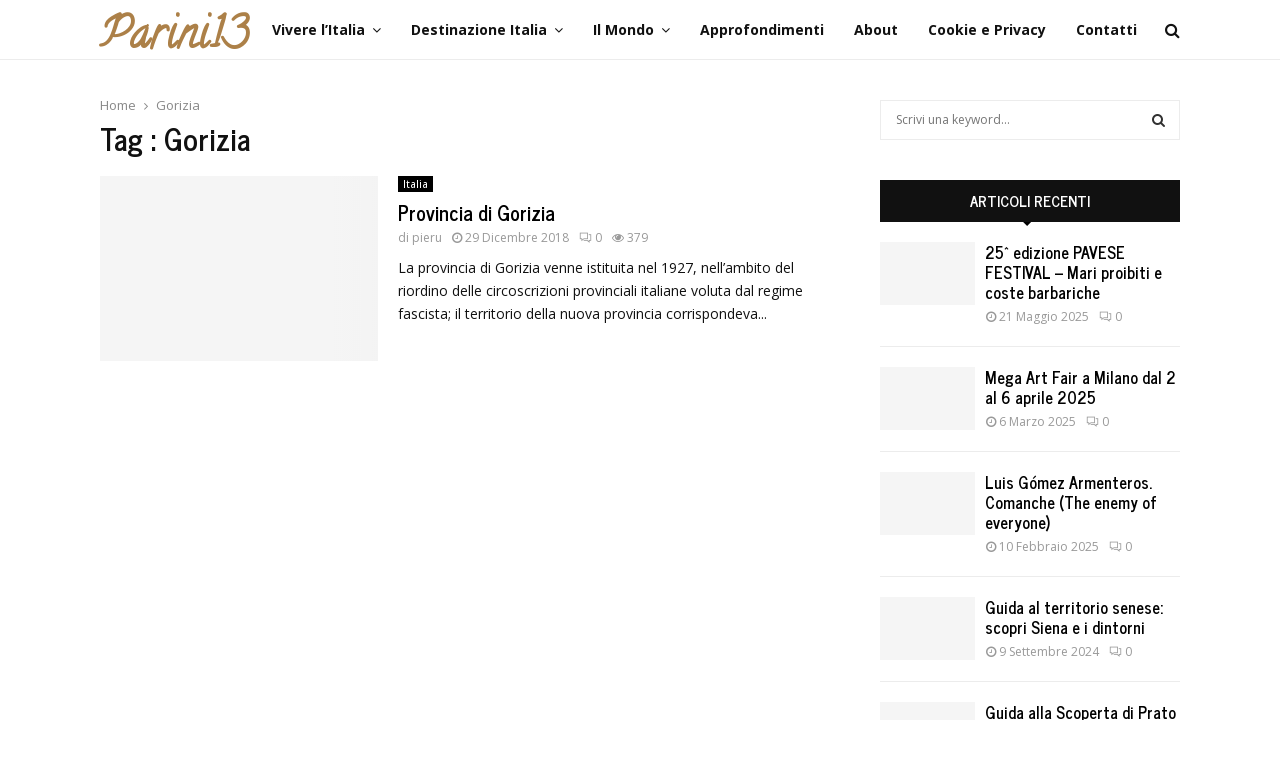

--- FILE ---
content_type: text/html; charset=UTF-8
request_url: https://www.parini13.it/tag/gorizia/
body_size: 36009
content:
<!DOCTYPE html>
<html lang="it-IT" prefix="og: https://ogp.me/ns#">
<head><meta charset="UTF-8"><script>if(navigator.userAgent.match(/MSIE|Internet Explorer/i)||navigator.userAgent.match(/Trident\/7\..*?rv:11/i)){var href=document.location.href;if(!href.match(/[?&]nowprocket/)){if(href.indexOf("?")==-1){if(href.indexOf("#")==-1){document.location.href=href+"?nowprocket=1"}else{document.location.href=href.replace("#","?nowprocket=1#")}}else{if(href.indexOf("#")==-1){document.location.href=href+"&nowprocket=1"}else{document.location.href=href.replace("#","&nowprocket=1#")}}}}</script><script>class RocketLazyLoadScripts{constructor(e){this.triggerEvents=e,this.eventOptions={passive:!0},this.userEventListener=this.triggerListener.bind(this),this.delayedScripts={normal:[],async:[],defer:[]},this.allJQueries=[]}_addUserInteractionListener(e){this.triggerEvents.forEach((t=>window.addEventListener(t,e.userEventListener,e.eventOptions)))}_removeUserInteractionListener(e){this.triggerEvents.forEach((t=>window.removeEventListener(t,e.userEventListener,e.eventOptions)))}triggerListener(){this._removeUserInteractionListener(this),"loading"===document.readyState?document.addEventListener("DOMContentLoaded",this._loadEverythingNow.bind(this)):this._loadEverythingNow()}async _loadEverythingNow(){this._delayEventListeners(),this._delayJQueryReady(this),this._handleDocumentWrite(),this._registerAllDelayedScripts(),this._preloadAllScripts(),await this._loadScriptsFromList(this.delayedScripts.normal),await this._loadScriptsFromList(this.delayedScripts.defer),await this._loadScriptsFromList(this.delayedScripts.async),await this._triggerDOMContentLoaded(),await this._triggerWindowLoad(),window.dispatchEvent(new Event("rocket-allScriptsLoaded"))}_registerAllDelayedScripts(){document.querySelectorAll("script[type=rocketlazyloadscript]").forEach((e=>{e.hasAttribute("src")?e.hasAttribute("async")&&!1!==e.async?this.delayedScripts.async.push(e):e.hasAttribute("defer")&&!1!==e.defer||"module"===e.getAttribute("data-rocket-type")?this.delayedScripts.defer.push(e):this.delayedScripts.normal.push(e):this.delayedScripts.normal.push(e)}))}async _transformScript(e){return await this._requestAnimFrame(),new Promise((t=>{const n=document.createElement("script");let r;[...e.attributes].forEach((e=>{let t=e.nodeName;"type"!==t&&("data-rocket-type"===t&&(t="type",r=e.nodeValue),n.setAttribute(t,e.nodeValue))})),e.hasAttribute("src")?(n.addEventListener("load",t),n.addEventListener("error",t)):(n.text=e.text,t()),e.parentNode.replaceChild(n,e)}))}async _loadScriptsFromList(e){const t=e.shift();return t?(await this._transformScript(t),this._loadScriptsFromList(e)):Promise.resolve()}_preloadAllScripts(){var e=document.createDocumentFragment();[...this.delayedScripts.normal,...this.delayedScripts.defer,...this.delayedScripts.async].forEach((t=>{const n=t.getAttribute("src");if(n){const t=document.createElement("link");t.href=n,t.rel="preload",t.as="script",e.appendChild(t)}})),document.head.appendChild(e)}_delayEventListeners(){let e={};function t(t,n){!function(t){function n(n){return e[t].eventsToRewrite.indexOf(n)>=0?"rocket-"+n:n}e[t]||(e[t]={originalFunctions:{add:t.addEventListener,remove:t.removeEventListener},eventsToRewrite:[]},t.addEventListener=function(){arguments[0]=n(arguments[0]),e[t].originalFunctions.add.apply(t,arguments)},t.removeEventListener=function(){arguments[0]=n(arguments[0]),e[t].originalFunctions.remove.apply(t,arguments)})}(t),e[t].eventsToRewrite.push(n)}function n(e,t){let n=e[t];Object.defineProperty(e,t,{get:()=>n||function(){},set(r){e["rocket"+t]=n=r}})}t(document,"DOMContentLoaded"),t(window,"DOMContentLoaded"),t(window,"load"),t(window,"pageshow"),t(document,"readystatechange"),n(document,"onreadystatechange"),n(window,"onload"),n(window,"onpageshow")}_delayJQueryReady(e){let t=window.jQuery;Object.defineProperty(window,"jQuery",{get:()=>t,set(n){if(n&&n.fn&&!e.allJQueries.includes(n)){n.fn.ready=n.fn.init.prototype.ready=function(t){e.domReadyFired?t.bind(document)(n):document.addEventListener("rocket-DOMContentLoaded",(()=>t.bind(document)(n)))};const t=n.fn.on;n.fn.on=n.fn.init.prototype.on=function(){if(this[0]===window){function e(e){return e.split(" ").map((e=>"load"===e||0===e.indexOf("load.")?"rocket-jquery-load":e)).join(" ")}"string"==typeof arguments[0]||arguments[0]instanceof String?arguments[0]=e(arguments[0]):"object"==typeof arguments[0]&&Object.keys(arguments[0]).forEach((t=>{delete Object.assign(arguments[0],{[e(t)]:arguments[0][t]})[t]}))}return t.apply(this,arguments),this},e.allJQueries.push(n)}t=n}})}async _triggerDOMContentLoaded(){this.domReadyFired=!0,await this._requestAnimFrame(),document.dispatchEvent(new Event("rocket-DOMContentLoaded")),await this._requestAnimFrame(),window.dispatchEvent(new Event("rocket-DOMContentLoaded")),await this._requestAnimFrame(),document.dispatchEvent(new Event("rocket-readystatechange")),await this._requestAnimFrame(),document.rocketonreadystatechange&&document.rocketonreadystatechange()}async _triggerWindowLoad(){await this._requestAnimFrame(),window.dispatchEvent(new Event("rocket-load")),await this._requestAnimFrame(),window.rocketonload&&window.rocketonload(),await this._requestAnimFrame(),this.allJQueries.forEach((e=>e(window).trigger("rocket-jquery-load"))),window.dispatchEvent(new Event("rocket-pageshow")),await this._requestAnimFrame(),window.rocketonpageshow&&window.rocketonpageshow()}_handleDocumentWrite(){const e=new Map;document.write=document.writeln=function(t){const n=document.currentScript,r=document.createRange(),i=n.parentElement;let o=e.get(n);void 0===o&&(o=n.nextSibling,e.set(n,o));const a=document.createDocumentFragment();r.setStart(a,0),a.appendChild(r.createContextualFragment(t)),i.insertBefore(a,o)}}async _requestAnimFrame(){return new Promise((e=>requestAnimationFrame(e)))}static run(){const e=new RocketLazyLoadScripts(["keydown","mousemove","touchmove","touchstart","touchend","wheel"]);e._addUserInteractionListener(e)}}RocketLazyLoadScripts.run();</script>
	
		<meta name="viewport" content="width=device-width, initial-scale=1">
		<link rel="profile" href="http://gmpg.org/xfn/11">
		<style>img:is([sizes="auto" i], [sizes^="auto," i]) { contain-intrinsic-size: 3000px 1500px }</style>
	
<!-- Ottimizzazione per i motori di ricerca di Rank Math - https://rankmath.com/ -->
<title>Gorizia Archivi - Un turista italiano in Italia</title>
<meta name="robots" content="index, follow, max-snippet:-1, max-video-preview:-1, max-image-preview:large"/>
<link rel="canonical" href="https://www.parini13.it/tag/gorizia/" />
<meta property="og:locale" content="it_IT" />
<meta property="og:type" content="article" />
<meta property="og:title" content="Gorizia Archivi - Un turista italiano in Italia" />
<meta property="og:url" content="https://www.parini13.it/tag/gorizia/" />
<meta name="twitter:card" content="summary_large_image" />
<meta name="twitter:title" content="Gorizia Archivi - Un turista italiano in Italia" />
<meta name="twitter:label1" content="Articoli" />
<meta name="twitter:data1" content="1" />
<script type="application/ld+json" class="rank-math-schema">{"@context":"https://schema.org","@graph":[{"@type":"Organization","@id":"https://www.parini13.it/#organization","name":"Un turista italiano in Italia","url":"https://www.parini13.it"},{"@type":"WebSite","@id":"https://www.parini13.it/#website","url":"https://www.parini13.it","publisher":{"@id":"https://www.parini13.it/#organization"},"inLanguage":"it-IT"},{"@type":"CollectionPage","@id":"https://www.parini13.it/tag/gorizia/#webpage","url":"https://www.parini13.it/tag/gorizia/","name":"Gorizia Archivi - Un turista italiano in Italia","isPartOf":{"@id":"https://www.parini13.it/#website"},"inLanguage":"it-IT"}]}</script>
<!-- /Rank Math WordPress SEO plugin -->

<link rel='dns-prefetch' href='//fonts.googleapis.com' />
<link rel="alternate" type="application/rss+xml" title="Un turista italiano in Italia &raquo; Feed" href="https://www.parini13.it/feed/" />
<link rel="alternate" type="application/rss+xml" title="Un turista italiano in Italia &raquo; Feed dei commenti" href="https://www.parini13.it/comments/feed/" />
<link rel="alternate" type="application/rss+xml" title="Un turista italiano in Italia &raquo; Gorizia Feed del tag" href="https://www.parini13.it/tag/gorizia/feed/" />
<script type="rocketlazyloadscript" data-rocket-type="text/javascript">
/* <![CDATA[ */
window._wpemojiSettings = {"baseUrl":"https:\/\/s.w.org\/images\/core\/emoji\/15.1.0\/72x72\/","ext":".png","svgUrl":"https:\/\/s.w.org\/images\/core\/emoji\/15.1.0\/svg\/","svgExt":".svg","source":{"wpemoji":"https:\/\/www.parini13.it\/wp-includes\/js\/wp-emoji.js?ver=6.8.1","twemoji":"https:\/\/www.parini13.it\/wp-includes\/js\/twemoji.js?ver=6.8.1"}};
/**
 * @output wp-includes/js/wp-emoji-loader.js
 */

/**
 * Emoji Settings as exported in PHP via _print_emoji_detection_script().
 * @typedef WPEmojiSettings
 * @type {object}
 * @property {?object} source
 * @property {?string} source.concatemoji
 * @property {?string} source.twemoji
 * @property {?string} source.wpemoji
 * @property {?boolean} DOMReady
 * @property {?Function} readyCallback
 */

/**
 * Support tests.
 * @typedef SupportTests
 * @type {object}
 * @property {?boolean} flag
 * @property {?boolean} emoji
 */

/**
 * IIFE to detect emoji support and load Twemoji if needed.
 *
 * @param {Window} window
 * @param {Document} document
 * @param {WPEmojiSettings} settings
 */
( function wpEmojiLoader( window, document, settings ) {
	if ( typeof Promise === 'undefined' ) {
		return;
	}

	var sessionStorageKey = 'wpEmojiSettingsSupports';
	var tests = [ 'flag', 'emoji' ];

	/**
	 * Checks whether the browser supports offloading to a Worker.
	 *
	 * @since 6.3.0
	 *
	 * @private
	 *
	 * @returns {boolean}
	 */
	function supportsWorkerOffloading() {
		return (
			typeof Worker !== 'undefined' &&
			typeof OffscreenCanvas !== 'undefined' &&
			typeof URL !== 'undefined' &&
			URL.createObjectURL &&
			typeof Blob !== 'undefined'
		);
	}

	/**
	 * @typedef SessionSupportTests
	 * @type {object}
	 * @property {number} timestamp
	 * @property {SupportTests} supportTests
	 */

	/**
	 * Get support tests from session.
	 *
	 * @since 6.3.0
	 *
	 * @private
	 *
	 * @returns {?SupportTests} Support tests, or null if not set or older than 1 week.
	 */
	function getSessionSupportTests() {
		try {
			/** @type {SessionSupportTests} */
			var item = JSON.parse(
				sessionStorage.getItem( sessionStorageKey )
			);
			if (
				typeof item === 'object' &&
				typeof item.timestamp === 'number' &&
				new Date().valueOf() < item.timestamp + 604800 && // Note: Number is a week in seconds.
				typeof item.supportTests === 'object'
			) {
				return item.supportTests;
			}
		} catch ( e ) {}
		return null;
	}

	/**
	 * Persist the supports in session storage.
	 *
	 * @since 6.3.0
	 *
	 * @private
	 *
	 * @param {SupportTests} supportTests Support tests.
	 */
	function setSessionSupportTests( supportTests ) {
		try {
			/** @type {SessionSupportTests} */
			var item = {
				supportTests: supportTests,
				timestamp: new Date().valueOf()
			};

			sessionStorage.setItem(
				sessionStorageKey,
				JSON.stringify( item )
			);
		} catch ( e ) {}
	}

	/**
	 * Checks if two sets of Emoji characters render the same visually.
	 *
	 * This function may be serialized to run in a Worker. Therefore, it cannot refer to variables from the containing
	 * scope. Everything must be passed by parameters.
	 *
	 * @since 4.9.0
	 *
	 * @private
	 *
	 * @param {CanvasRenderingContext2D} context 2D Context.
	 * @param {string} set1 Set of Emoji to test.
	 * @param {string} set2 Set of Emoji to test.
	 *
	 * @return {boolean} True if the two sets render the same.
	 */
	function emojiSetsRenderIdentically( context, set1, set2 ) {
		// Cleanup from previous test.
		context.clearRect( 0, 0, context.canvas.width, context.canvas.height );
		context.fillText( set1, 0, 0 );
		var rendered1 = new Uint32Array(
			context.getImageData(
				0,
				0,
				context.canvas.width,
				context.canvas.height
			).data
		);

		// Cleanup from previous test.
		context.clearRect( 0, 0, context.canvas.width, context.canvas.height );
		context.fillText( set2, 0, 0 );
		var rendered2 = new Uint32Array(
			context.getImageData(
				0,
				0,
				context.canvas.width,
				context.canvas.height
			).data
		);

		return rendered1.every( function ( rendered2Data, index ) {
			return rendered2Data === rendered2[ index ];
		} );
	}

	/**
	 * Determines if the browser properly renders Emoji that Twemoji can supplement.
	 *
	 * This function may be serialized to run in a Worker. Therefore, it cannot refer to variables from the containing
	 * scope. Everything must be passed by parameters.
	 *
	 * @since 4.2.0
	 *
	 * @private
	 *
	 * @param {CanvasRenderingContext2D} context 2D Context.
	 * @param {string} type Whether to test for support of "flag" or "emoji".
	 * @param {Function} emojiSetsRenderIdentically Reference to emojiSetsRenderIdentically function, needed due to minification.
	 *
	 * @return {boolean} True if the browser can render emoji, false if it cannot.
	 */
	function browserSupportsEmoji( context, type, emojiSetsRenderIdentically ) {
		var isIdentical;

		switch ( type ) {
			case 'flag':
				/*
				 * Test for Transgender flag compatibility. Added in Unicode 13.
				 *
				 * To test for support, we try to render it, and compare the rendering to how it would look if
				 * the browser doesn't render it correctly (white flag emoji + transgender symbol).
				 */
				isIdentical = emojiSetsRenderIdentically(
					context,
					'\uD83C\uDFF3\uFE0F\u200D\u26A7\uFE0F', // as a zero-width joiner sequence
					'\uD83C\uDFF3\uFE0F\u200B\u26A7\uFE0F' // separated by a zero-width space
				);

				if ( isIdentical ) {
					return false;
				}

				/*
				 * Test for UN flag compatibility. This is the least supported of the letter locale flags,
				 * so gives us an easy test for full support.
				 *
				 * To test for support, we try to render it, and compare the rendering to how it would look if
				 * the browser doesn't render it correctly ([U] + [N]).
				 */
				isIdentical = emojiSetsRenderIdentically(
					context,
					'\uD83C\uDDFA\uD83C\uDDF3', // as the sequence of two code points
					'\uD83C\uDDFA\u200B\uD83C\uDDF3' // as the two code points separated by a zero-width space
				);

				if ( isIdentical ) {
					return false;
				}

				/*
				 * Test for English flag compatibility. England is a country in the United Kingdom, it
				 * does not have a two letter locale code but rather a five letter sub-division code.
				 *
				 * To test for support, we try to render it, and compare the rendering to how it would look if
				 * the browser doesn't render it correctly (black flag emoji + [G] + [B] + [E] + [N] + [G]).
				 */
				isIdentical = emojiSetsRenderIdentically(
					context,
					// as the flag sequence
					'\uD83C\uDFF4\uDB40\uDC67\uDB40\uDC62\uDB40\uDC65\uDB40\uDC6E\uDB40\uDC67\uDB40\uDC7F',
					// with each code point separated by a zero-width space
					'\uD83C\uDFF4\u200B\uDB40\uDC67\u200B\uDB40\uDC62\u200B\uDB40\uDC65\u200B\uDB40\uDC6E\u200B\uDB40\uDC67\u200B\uDB40\uDC7F'
				);

				return ! isIdentical;
			case 'emoji':
				/*
				 * Rise Like a Phoenix.
				 *
				 * To test for Emoji 15.1 support, try to render a new emoji: Phoenix.
				 *
				 * A phoenix, a mythical immortal bird with flame-like feathers found in the folklore of many global
				 * cultures. Often used to symbolize renewal or rebirth.
				 *
				 * The Phoenix emoji is a ZWJ sequence combining 🐦 Bird, Zero Width Joiner and 🔥 Fire.
				 * These display as a single emoji on supported platforms.
				 *
				 * 0xD83D 0xDC26 (\uD83D\uDC26) == 🐦 Bird
				 * 0x200D                       == Zero-Width Joiner (ZWJ) that links the code points for the new emoji or
				 * 0x200B                       == Zero-Width Space (ZWS) that is rendered for clients not supporting the new emoji.
				 * 0xD83D 0xDD25 (\uD83D\uDD25) == 🔥 Fire
				 *
				 * When updating this test for future Emoji releases, ensure that individual emoji that make up the
				 * sequence come from older emoji standards.
				 */
				isIdentical = emojiSetsRenderIdentically(
					context,
					'\uD83D\uDC26\u200D\uD83D\uDD25', // as the zero-width joiner sequence
					'\uD83D\uDC26\u200B\uD83D\uDD25' // separated by a zero-width space
				);

				return ! isIdentical;
		}

		return false;
	}

	/**
	 * Checks emoji support tests.
	 *
	 * This function may be serialized to run in a Worker. Therefore, it cannot refer to variables from the containing
	 * scope. Everything must be passed by parameters.
	 *
	 * @since 6.3.0
	 *
	 * @private
	 *
	 * @param {string[]} tests Tests.
	 * @param {Function} browserSupportsEmoji Reference to browserSupportsEmoji function, needed due to minification.
	 * @param {Function} emojiSetsRenderIdentically Reference to emojiSetsRenderIdentically function, needed due to minification.
	 *
	 * @return {SupportTests} Support tests.
	 */
	function testEmojiSupports( tests, browserSupportsEmoji, emojiSetsRenderIdentically ) {
		var canvas;
		if (
			typeof WorkerGlobalScope !== 'undefined' &&
			self instanceof WorkerGlobalScope
		) {
			canvas = new OffscreenCanvas( 300, 150 ); // Dimensions are default for HTMLCanvasElement.
		} else {
			canvas = document.createElement( 'canvas' );
		}

		var context = canvas.getContext( '2d', { willReadFrequently: true } );

		/*
		 * Chrome on OS X added native emoji rendering in M41. Unfortunately,
		 * it doesn't work when the font is bolder than 500 weight. So, we
		 * check for bold rendering support to avoid invisible emoji in Chrome.
		 */
		context.textBaseline = 'top';
		context.font = '600 32px Arial';

		var supports = {};
		tests.forEach( function ( test ) {
			supports[ test ] = browserSupportsEmoji( context, test, emojiSetsRenderIdentically );
		} );
		return supports;
	}

	/**
	 * Adds a script to the head of the document.
	 *
	 * @ignore
	 *
	 * @since 4.2.0
	 *
	 * @param {string} src The url where the script is located.
	 *
	 * @return {void}
	 */
	function addScript( src ) {
		var script = document.createElement( 'script' );
		script.src = src;
		script.defer = true;
		document.head.appendChild( script );
	}

	settings.supports = {
		everything: true,
		everythingExceptFlag: true
	};

	// Create a promise for DOMContentLoaded since the worker logic may finish after the event has fired.
	var domReadyPromise = new Promise( function ( resolve ) {
		document.addEventListener( 'DOMContentLoaded', resolve, {
			once: true
		} );
	} );

	// Obtain the emoji support from the browser, asynchronously when possible.
	new Promise( function ( resolve ) {
		var supportTests = getSessionSupportTests();
		if ( supportTests ) {
			resolve( supportTests );
			return;
		}

		if ( supportsWorkerOffloading() ) {
			try {
				// Note that the functions are being passed as arguments due to minification.
				var workerScript =
					'postMessage(' +
					testEmojiSupports.toString() +
					'(' +
					[
						JSON.stringify( tests ),
						browserSupportsEmoji.toString(),
						emojiSetsRenderIdentically.toString()
					].join( ',' ) +
					'));';
				var blob = new Blob( [ workerScript ], {
					type: 'text/javascript'
				} );
				var worker = new Worker( URL.createObjectURL( blob ), { name: 'wpTestEmojiSupports' } );
				worker.onmessage = function ( event ) {
					supportTests = event.data;
					setSessionSupportTests( supportTests );
					worker.terminate();
					resolve( supportTests );
				};
				return;
			} catch ( e ) {}
		}

		supportTests = testEmojiSupports( tests, browserSupportsEmoji, emojiSetsRenderIdentically );
		setSessionSupportTests( supportTests );
		resolve( supportTests );
	} )
		// Once the browser emoji support has been obtained from the session, finalize the settings.
		.then( function ( supportTests ) {
			/*
			 * Tests the browser support for flag emojis and other emojis, and adjusts the
			 * support settings accordingly.
			 */
			for ( var test in supportTests ) {
				settings.supports[ test ] = supportTests[ test ];

				settings.supports.everything =
					settings.supports.everything && settings.supports[ test ];

				if ( 'flag' !== test ) {
					settings.supports.everythingExceptFlag =
						settings.supports.everythingExceptFlag &&
						settings.supports[ test ];
				}
			}

			settings.supports.everythingExceptFlag =
				settings.supports.everythingExceptFlag &&
				! settings.supports.flag;

			// Sets DOMReady to false and assigns a ready function to settings.
			settings.DOMReady = false;
			settings.readyCallback = function () {
				settings.DOMReady = true;
			};
		} )
		.then( function () {
			return domReadyPromise;
		} )
		.then( function () {
			// When the browser can not render everything we need to load a polyfill.
			if ( ! settings.supports.everything ) {
				settings.readyCallback();

				var src = settings.source || {};

				if ( src.concatemoji ) {
					addScript( src.concatemoji );
				} else if ( src.wpemoji && src.twemoji ) {
					addScript( src.twemoji );
					addScript( src.wpemoji );
				}
			}
		} );
} )( window, document, window._wpemojiSettings );

/* ]]> */
</script>
<style id='wp-emoji-styles-inline-css' type='text/css'>

	img.wp-smiley, img.emoji {
		display: inline !important;
		border: none !important;
		box-shadow: none !important;
		height: 1em !important;
		width: 1em !important;
		margin: 0 0.07em !important;
		vertical-align: -0.1em !important;
		background: none !important;
		padding: 0 !important;
	}
</style>
<link rel='stylesheet' id='wp-block-library-css' href='https://www.parini13.it/wp-includes/css/dist/block-library/style.css?ver=6.8.1' type='text/css' media='all' />
<style id='wp-block-library-theme-inline-css' type='text/css'>
.wp-block-audio :where(figcaption){
  color:#555;
  font-size:13px;
  text-align:center;
}
.is-dark-theme .wp-block-audio :where(figcaption){
  color:#ffffffa6;
}

.wp-block-audio{
  margin:0 0 1em;
}

.wp-block-code{
  border:1px solid #ccc;
  border-radius:4px;
  font-family:Menlo,Consolas,monaco,monospace;
  padding:.8em 1em;
}

.wp-block-embed :where(figcaption){
  color:#555;
  font-size:13px;
  text-align:center;
}
.is-dark-theme .wp-block-embed :where(figcaption){
  color:#ffffffa6;
}

.wp-block-embed{
  margin:0 0 1em;
}

.blocks-gallery-caption{
  color:#555;
  font-size:13px;
  text-align:center;
}
.is-dark-theme .blocks-gallery-caption{
  color:#ffffffa6;
}

:root :where(.wp-block-image figcaption){
  color:#555;
  font-size:13px;
  text-align:center;
}
.is-dark-theme :root :where(.wp-block-image figcaption){
  color:#ffffffa6;
}

.wp-block-image{
  margin:0 0 1em;
}

.wp-block-pullquote{
  border-bottom:4px solid;
  border-top:4px solid;
  color:currentColor;
  margin-bottom:1.75em;
}
.wp-block-pullquote cite,.wp-block-pullquote footer,.wp-block-pullquote__citation{
  color:currentColor;
  font-size:.8125em;
  font-style:normal;
  text-transform:uppercase;
}

.wp-block-quote{
  border-left:.25em solid;
  margin:0 0 1.75em;
  padding-left:1em;
}
.wp-block-quote cite,.wp-block-quote footer{
  color:currentColor;
  font-size:.8125em;
  font-style:normal;
  position:relative;
}
.wp-block-quote:where(.has-text-align-right){
  border-left:none;
  border-right:.25em solid;
  padding-left:0;
  padding-right:1em;
}
.wp-block-quote:where(.has-text-align-center){
  border:none;
  padding-left:0;
}
.wp-block-quote.is-large,.wp-block-quote.is-style-large,.wp-block-quote:where(.is-style-plain){
  border:none;
}

.wp-block-search .wp-block-search__label{
  font-weight:700;
}

.wp-block-search__button{
  border:1px solid #ccc;
  padding:.375em .625em;
}

:where(.wp-block-group.has-background){
  padding:1.25em 2.375em;
}

.wp-block-separator.has-css-opacity{
  opacity:.4;
}

.wp-block-separator{
  border:none;
  border-bottom:2px solid;
  margin-left:auto;
  margin-right:auto;
}
.wp-block-separator.has-alpha-channel-opacity{
  opacity:1;
}
.wp-block-separator:not(.is-style-wide):not(.is-style-dots){
  width:100px;
}
.wp-block-separator.has-background:not(.is-style-dots){
  border-bottom:none;
  height:1px;
}
.wp-block-separator.has-background:not(.is-style-wide):not(.is-style-dots){
  height:2px;
}

.wp-block-table{
  margin:0 0 1em;
}
.wp-block-table td,.wp-block-table th{
  word-break:normal;
}
.wp-block-table :where(figcaption){
  color:#555;
  font-size:13px;
  text-align:center;
}
.is-dark-theme .wp-block-table :where(figcaption){
  color:#ffffffa6;
}

.wp-block-video :where(figcaption){
  color:#555;
  font-size:13px;
  text-align:center;
}
.is-dark-theme .wp-block-video :where(figcaption){
  color:#ffffffa6;
}

.wp-block-video{
  margin:0 0 1em;
}

:root :where(.wp-block-template-part.has-background){
  margin-bottom:0;
  margin-top:0;
  padding:1.25em 2.375em;
}
</style>
<style id='classic-theme-styles-inline-css' type='text/css'>
/**
 * These rules are needed for backwards compatibility.
 * They should match the button element rules in the base theme.json file.
 */
.wp-block-button__link {
	color: #ffffff;
	background-color: #32373c;
	border-radius: 9999px; /* 100% causes an oval, but any explicit but really high value retains the pill shape. */

	/* This needs a low specificity so it won't override the rules from the button element if defined in theme.json. */
	box-shadow: none;
	text-decoration: none;

	/* The extra 2px are added to size solids the same as the outline versions.*/
	padding: calc(0.667em + 2px) calc(1.333em + 2px);

	font-size: 1.125em;
}

.wp-block-file__button {
	background: #32373c;
	color: #ffffff;
	text-decoration: none;
}

</style>
<link rel='stylesheet' id='spectra-pro-block-css-css' href='https://www.parini13.it/wp-content/plugins/spectra-pro/dist/style-blocks.css?ver=1.2.4' type='text/css' media='all' />
<style id='global-styles-inline-css' type='text/css'>
:root{--wp--preset--aspect-ratio--square: 1;--wp--preset--aspect-ratio--4-3: 4/3;--wp--preset--aspect-ratio--3-4: 3/4;--wp--preset--aspect-ratio--3-2: 3/2;--wp--preset--aspect-ratio--2-3: 2/3;--wp--preset--aspect-ratio--16-9: 16/9;--wp--preset--aspect-ratio--9-16: 9/16;--wp--preset--color--black: #000000;--wp--preset--color--cyan-bluish-gray: #abb8c3;--wp--preset--color--white: #ffffff;--wp--preset--color--pale-pink: #f78da7;--wp--preset--color--vivid-red: #cf2e2e;--wp--preset--color--luminous-vivid-orange: #ff6900;--wp--preset--color--luminous-vivid-amber: #fcb900;--wp--preset--color--light-green-cyan: #7bdcb5;--wp--preset--color--vivid-green-cyan: #00d084;--wp--preset--color--pale-cyan-blue: #8ed1fc;--wp--preset--color--vivid-cyan-blue: #0693e3;--wp--preset--color--vivid-purple: #9b51e0;--wp--preset--gradient--vivid-cyan-blue-to-vivid-purple: linear-gradient(135deg,rgba(6,147,227,1) 0%,rgb(155,81,224) 100%);--wp--preset--gradient--light-green-cyan-to-vivid-green-cyan: linear-gradient(135deg,rgb(122,220,180) 0%,rgb(0,208,130) 100%);--wp--preset--gradient--luminous-vivid-amber-to-luminous-vivid-orange: linear-gradient(135deg,rgba(252,185,0,1) 0%,rgba(255,105,0,1) 100%);--wp--preset--gradient--luminous-vivid-orange-to-vivid-red: linear-gradient(135deg,rgba(255,105,0,1) 0%,rgb(207,46,46) 100%);--wp--preset--gradient--very-light-gray-to-cyan-bluish-gray: linear-gradient(135deg,rgb(238,238,238) 0%,rgb(169,184,195) 100%);--wp--preset--gradient--cool-to-warm-spectrum: linear-gradient(135deg,rgb(74,234,220) 0%,rgb(151,120,209) 20%,rgb(207,42,186) 40%,rgb(238,44,130) 60%,rgb(251,105,98) 80%,rgb(254,248,76) 100%);--wp--preset--gradient--blush-light-purple: linear-gradient(135deg,rgb(255,206,236) 0%,rgb(152,150,240) 100%);--wp--preset--gradient--blush-bordeaux: linear-gradient(135deg,rgb(254,205,165) 0%,rgb(254,45,45) 50%,rgb(107,0,62) 100%);--wp--preset--gradient--luminous-dusk: linear-gradient(135deg,rgb(255,203,112) 0%,rgb(199,81,192) 50%,rgb(65,88,208) 100%);--wp--preset--gradient--pale-ocean: linear-gradient(135deg,rgb(255,245,203) 0%,rgb(182,227,212) 50%,rgb(51,167,181) 100%);--wp--preset--gradient--electric-grass: linear-gradient(135deg,rgb(202,248,128) 0%,rgb(113,206,126) 100%);--wp--preset--gradient--midnight: linear-gradient(135deg,rgb(2,3,129) 0%,rgb(40,116,252) 100%);--wp--preset--font-size--small: 14px;--wp--preset--font-size--medium: 20px;--wp--preset--font-size--large: 32px;--wp--preset--font-size--x-large: 42px;--wp--preset--font-size--normal: 16px;--wp--preset--font-size--huge: 42px;--wp--preset--spacing--20: 0.44rem;--wp--preset--spacing--30: 0.67rem;--wp--preset--spacing--40: 1rem;--wp--preset--spacing--50: 1.5rem;--wp--preset--spacing--60: 2.25rem;--wp--preset--spacing--70: 3.38rem;--wp--preset--spacing--80: 5.06rem;--wp--preset--shadow--natural: 6px 6px 9px rgba(0, 0, 0, 0.2);--wp--preset--shadow--deep: 12px 12px 50px rgba(0, 0, 0, 0.4);--wp--preset--shadow--sharp: 6px 6px 0px rgba(0, 0, 0, 0.2);--wp--preset--shadow--outlined: 6px 6px 0px -3px rgba(255, 255, 255, 1), 6px 6px rgba(0, 0, 0, 1);--wp--preset--shadow--crisp: 6px 6px 0px rgba(0, 0, 0, 1);}:where(.is-layout-flex){gap: 0.5em;}:where(.is-layout-grid){gap: 0.5em;}body .is-layout-flex{display: flex;}.is-layout-flex{flex-wrap: wrap;align-items: center;}.is-layout-flex > :is(*, div){margin: 0;}body .is-layout-grid{display: grid;}.is-layout-grid > :is(*, div){margin: 0;}:where(.wp-block-columns.is-layout-flex){gap: 2em;}:where(.wp-block-columns.is-layout-grid){gap: 2em;}:where(.wp-block-post-template.is-layout-flex){gap: 1.25em;}:where(.wp-block-post-template.is-layout-grid){gap: 1.25em;}.has-black-color{color: var(--wp--preset--color--black) !important;}.has-cyan-bluish-gray-color{color: var(--wp--preset--color--cyan-bluish-gray) !important;}.has-white-color{color: var(--wp--preset--color--white) !important;}.has-pale-pink-color{color: var(--wp--preset--color--pale-pink) !important;}.has-vivid-red-color{color: var(--wp--preset--color--vivid-red) !important;}.has-luminous-vivid-orange-color{color: var(--wp--preset--color--luminous-vivid-orange) !important;}.has-luminous-vivid-amber-color{color: var(--wp--preset--color--luminous-vivid-amber) !important;}.has-light-green-cyan-color{color: var(--wp--preset--color--light-green-cyan) !important;}.has-vivid-green-cyan-color{color: var(--wp--preset--color--vivid-green-cyan) !important;}.has-pale-cyan-blue-color{color: var(--wp--preset--color--pale-cyan-blue) !important;}.has-vivid-cyan-blue-color{color: var(--wp--preset--color--vivid-cyan-blue) !important;}.has-vivid-purple-color{color: var(--wp--preset--color--vivid-purple) !important;}.has-black-background-color{background-color: var(--wp--preset--color--black) !important;}.has-cyan-bluish-gray-background-color{background-color: var(--wp--preset--color--cyan-bluish-gray) !important;}.has-white-background-color{background-color: var(--wp--preset--color--white) !important;}.has-pale-pink-background-color{background-color: var(--wp--preset--color--pale-pink) !important;}.has-vivid-red-background-color{background-color: var(--wp--preset--color--vivid-red) !important;}.has-luminous-vivid-orange-background-color{background-color: var(--wp--preset--color--luminous-vivid-orange) !important;}.has-luminous-vivid-amber-background-color{background-color: var(--wp--preset--color--luminous-vivid-amber) !important;}.has-light-green-cyan-background-color{background-color: var(--wp--preset--color--light-green-cyan) !important;}.has-vivid-green-cyan-background-color{background-color: var(--wp--preset--color--vivid-green-cyan) !important;}.has-pale-cyan-blue-background-color{background-color: var(--wp--preset--color--pale-cyan-blue) !important;}.has-vivid-cyan-blue-background-color{background-color: var(--wp--preset--color--vivid-cyan-blue) !important;}.has-vivid-purple-background-color{background-color: var(--wp--preset--color--vivid-purple) !important;}.has-black-border-color{border-color: var(--wp--preset--color--black) !important;}.has-cyan-bluish-gray-border-color{border-color: var(--wp--preset--color--cyan-bluish-gray) !important;}.has-white-border-color{border-color: var(--wp--preset--color--white) !important;}.has-pale-pink-border-color{border-color: var(--wp--preset--color--pale-pink) !important;}.has-vivid-red-border-color{border-color: var(--wp--preset--color--vivid-red) !important;}.has-luminous-vivid-orange-border-color{border-color: var(--wp--preset--color--luminous-vivid-orange) !important;}.has-luminous-vivid-amber-border-color{border-color: var(--wp--preset--color--luminous-vivid-amber) !important;}.has-light-green-cyan-border-color{border-color: var(--wp--preset--color--light-green-cyan) !important;}.has-vivid-green-cyan-border-color{border-color: var(--wp--preset--color--vivid-green-cyan) !important;}.has-pale-cyan-blue-border-color{border-color: var(--wp--preset--color--pale-cyan-blue) !important;}.has-vivid-cyan-blue-border-color{border-color: var(--wp--preset--color--vivid-cyan-blue) !important;}.has-vivid-purple-border-color{border-color: var(--wp--preset--color--vivid-purple) !important;}.has-vivid-cyan-blue-to-vivid-purple-gradient-background{background: var(--wp--preset--gradient--vivid-cyan-blue-to-vivid-purple) !important;}.has-light-green-cyan-to-vivid-green-cyan-gradient-background{background: var(--wp--preset--gradient--light-green-cyan-to-vivid-green-cyan) !important;}.has-luminous-vivid-amber-to-luminous-vivid-orange-gradient-background{background: var(--wp--preset--gradient--luminous-vivid-amber-to-luminous-vivid-orange) !important;}.has-luminous-vivid-orange-to-vivid-red-gradient-background{background: var(--wp--preset--gradient--luminous-vivid-orange-to-vivid-red) !important;}.has-very-light-gray-to-cyan-bluish-gray-gradient-background{background: var(--wp--preset--gradient--very-light-gray-to-cyan-bluish-gray) !important;}.has-cool-to-warm-spectrum-gradient-background{background: var(--wp--preset--gradient--cool-to-warm-spectrum) !important;}.has-blush-light-purple-gradient-background{background: var(--wp--preset--gradient--blush-light-purple) !important;}.has-blush-bordeaux-gradient-background{background: var(--wp--preset--gradient--blush-bordeaux) !important;}.has-luminous-dusk-gradient-background{background: var(--wp--preset--gradient--luminous-dusk) !important;}.has-pale-ocean-gradient-background{background: var(--wp--preset--gradient--pale-ocean) !important;}.has-electric-grass-gradient-background{background: var(--wp--preset--gradient--electric-grass) !important;}.has-midnight-gradient-background{background: var(--wp--preset--gradient--midnight) !important;}.has-small-font-size{font-size: var(--wp--preset--font-size--small) !important;}.has-medium-font-size{font-size: var(--wp--preset--font-size--medium) !important;}.has-large-font-size{font-size: var(--wp--preset--font-size--large) !important;}.has-x-large-font-size{font-size: var(--wp--preset--font-size--x-large) !important;}
:where(.wp-block-post-template.is-layout-flex){gap: 1.25em;}:where(.wp-block-post-template.is-layout-grid){gap: 1.25em;}
:where(.wp-block-columns.is-layout-flex){gap: 2em;}:where(.wp-block-columns.is-layout-grid){gap: 2em;}
:root :where(.wp-block-pullquote){font-size: 1.5em;line-height: 1.6;}
</style>
<link rel='stylesheet' id='cookie-law-info-css' href='https://www.parini13.it/wp-content/plugins/cookie-law-info/legacy/public/css/cookie-law-info-public.css?ver=3.2.10' type='text/css' media='all' />
<link rel='stylesheet' id='cookie-law-info-gdpr-css' href='https://www.parini13.it/wp-content/plugins/cookie-law-info/legacy/public/css/cookie-law-info-gdpr.css?ver=3.2.10' type='text/css' media='all' />
<link rel='stylesheet' id='pencisc-css' href='https://www.parini13.it/wp-content/plugins/penci-framework/assets/css/single-shortcode.css?ver=6.8.1' type='text/css' media='all' />
<link rel='stylesheet' id='parent-style-css' href='https://www.parini13.it/wp-content/themes/pennews/style.css?ver=6.8.1' type='text/css' media='all' />
<link rel='stylesheet' id='penci-style-child-css' href='https://www.parini13.it/wp-content/themes/pennews-child/style.css?ver=1.0.0' type='text/css' media='all' />
<link rel='stylesheet' id='penci-font-awesome-css' href='https://www.parini13.it/wp-content/themes/pennews/css/font-awesome.min.css?ver=4.5.2' type='text/css' media='all' />
<link rel='stylesheet' id='penci-fonts-css' href='//fonts.googleapis.com/css?family=Roboto%3A300%2C300italic%2C400%2C400italic%2C500%2C500italic%2C700%2C700italic%2C800%2C800italic%7CMukta+Vaani%3A300%2C300italic%2C400%2C400italic%2C500%2C500italic%2C700%2C700italic%2C800%2C800italic%7COswald%3A300%2C300italic%2C400%2C400italic%2C500%2C500italic%2C700%2C700italic%2C800%2C800italic%7CTeko%3A300%2C300italic%2C400%2C400italic%2C500%2C500italic%2C700%2C700italic%2C800%2C800italic%7CCalligraffitti%3A300%2C300italic%2C400%2C400italic%2C500%2C500italic%2C700%2C700italic%2C800%2C800italic%7CNews+Cycle%3A300%2C300italic%2C400%2C400italic%2C500%2C500italic%2C700%2C700italic%2C800%2C800italic%7COpen+Sans%3A300%2C300italic%2C400%2C400italic%2C500%2C500italic%2C700%2C700italic%2C800%2C800italic%3A300%2C300italic%2C400%2C400italic%2C500%2C500italic%2C700%2C700italic%2C800%2C800italic%26subset%3Dcyrillic%2Ccyrillic-ext%2Cgreek%2Cgreek-ext%2Clatin-ext' type='text/css' media='all' />
<link rel='stylesheet' id='penci-style-css' href='https://www.parini13.it/wp-content/themes/pennews-child/style.css?ver=6.7.1' type='text/css' media='all' />
<style id='penci-style-inline-css' type='text/css'>
.penci-block-vc.style-title-13:not(.footer-widget).style-title-center .penci-block-heading {border-right: 10px solid transparent; border-left: 10px solid transparent; }.site-branding h1, .site-branding h2 {margin: 0;}.penci-schema-markup { display: none !important; }.penci-entry-media .twitter-video { max-width: none !important; margin: 0 !important; }.penci-entry-media .fb-video { margin-bottom: 0; }.penci-entry-media .post-format-meta > iframe { vertical-align: top; }.penci-single-style-6 .penci-entry-media-top.penci-video-format-dailymotion:after, .penci-single-style-6 .penci-entry-media-top.penci-video-format-facebook:after, .penci-single-style-6 .penci-entry-media-top.penci-video-format-vimeo:after, .penci-single-style-6 .penci-entry-media-top.penci-video-format-twitter:after, .penci-single-style-7 .penci-entry-media-top.penci-video-format-dailymotion:after, .penci-single-style-7 .penci-entry-media-top.penci-video-format-facebook:after, .penci-single-style-7 .penci-entry-media-top.penci-video-format-vimeo:after, .penci-single-style-7 .penci-entry-media-top.penci-video-format-twitter:after { content: none; } .penci-single-style-5 .penci-entry-media.penci-video-format-dailymotion:after, .penci-single-style-5 .penci-entry-media.penci-video-format-facebook:after, .penci-single-style-5 .penci-entry-media.penci-video-format-vimeo:after, .penci-single-style-5 .penci-entry-media.penci-video-format-twitter:after { content: none; }@media screen and (max-width: 960px) { .penci-insta-thumb ul.thumbnails.penci_col_5 li, .penci-insta-thumb ul.thumbnails.penci_col_6 li { width: 33.33% !important; } .penci-insta-thumb ul.thumbnails.penci_col_7 li, .penci-insta-thumb ul.thumbnails.penci_col_8 li, .penci-insta-thumb ul.thumbnails.penci_col_9 li, .penci-insta-thumb ul.thumbnails.penci_col_10 li { width: 25% !important; } }.site-header.header--s12 .penci-menu-toggle-wapper,.site-header.header--s12 .header__social-search { flex: 1; }.site-header.header--s5 .site-branding {  padding-right: 0;margin-right: 40px; }.penci-block_37 .penci_post-meta { padding-top: 8px; }.penci-block_37 .penci-post-excerpt + .penci_post-meta { padding-top: 0; }.penci-hide-text-votes { display: none; }.penci-usewr-review {  border-top: 1px solid #ececec; }.penci-review-score {top: 5px; position: relative; }.penci-social-counter.penci-social-counter--style-3 .penci-social__empty a, .penci-social-counter.penci-social-counter--style-4 .penci-social__empty a, .penci-social-counter.penci-social-counter--style-5 .penci-social__empty a, .penci-social-counter.penci-social-counter--style-6 .penci-social__empty a { display: flex; justify-content: center; align-items: center; }.penci-block-error { padding: 0 20px 20px; }@media screen and (min-width: 1240px){ .penci_dis_padding_bw .penci-content-main.penci-col-4:nth-child(3n+2) { padding-right: 15px; padding-left: 15px; }}.bos_searchbox_widget_class.penci-vc-column-1 #flexi_searchbox #b_searchboxInc .b_submitButton_wrapper{ padding-top: 10px; padding-bottom: 10px; }.mfp-image-holder .mfp-close, .mfp-iframe-holder .mfp-close { background: transparent; border-color: transparent; }h1, h2, h3, h4, h5, h6,.error404 .page-title,
		.error404 .penci-block-vc .penci-block__title, .footer__bottom.style-2 .block-title {font-family: 'News Cycle', sans-serif}h1, h2, h3, h4, h5, h6,.error404 .page-title,
		 .error404 .penci-block-vc .penci-block__title, .product_list_widget .product-title, .footer__bottom.style-2 .block-title {font-weight: 700}.penci-block-vc .penci-block__title, .penci-menu-hbg .penci-block-vc .penci-block__title, .penci-menu-hbg-widgets .menu-hbg-title{ font-family:'News Cycle', sans-serif; }.penci-block-vc .penci-block__title, .penci-menu-hbg .penci-block-vc .penci-block__title, .penci-menu-hbg-widgets .menu-hbg-title{ font-weight:700; }body, button, input, select, textarea,.penci-post-subtitle,.woocommerce ul.products li.product .button,#site-navigation .penci-megamenu .penci-mega-thumbnail .mega-cat-name{font-family: 'Open Sans', sans-serif}.site-header .site-branding a,.header__top .site-branding a{ transform: translateY( 9px ); }.main-navigation a{ text-transform: none; }.penci-menu-hbg-widgets .menu-hbg-title { font-family:'News Cycle', sans-serif }
		.woocommerce div.product .related > h2,.woocommerce div.product .upsells > h2,
		.post-title-box .post-box-title,.site-content #respond h3,.site-content .widget-title,
		.site-content .widgettitle,
		body.page-template-full-width.page-paged-2 .site-content .widget.penci-block-vc .penci-block__title,
		body:not( .page-template-full-width ) .site-content .widget.penci-block-vc .penci-block__title{ font-size:15px !important;font-weight:700 !important;font-family:'News Cycle', sans-serif !important; }.footer__bottom  .footer__logo a{font-family: 'Calligraffitti', handwriting;}.footer__copyright_menu { padding-top:15px; padding-bottom: 15px; }body{ background-color: #fff; }body, input, select, textarea,
			.widget.widget_display_replies li, .widget.widget_display_topics li,
			.widget ul li,
			.error404 .page-title,
			.entry-content .penci-recipe-heading h2,
			.entry-content .penci-recipe-title,
			#respond h3,.penci-review-text,#respond textarea, .wpcf7 textarea,
			.woocommerce .woocommerce-product-search input[type="search"],
			.woocommerce nav.woocommerce-pagination ul li a, .woocommerce nav.woocommerce-pagination ul li span,
			.woocommerce table.shop_table th,
			.woocommerce-page form .form-row .input-text,
			.select2-container--default .select2-selection--single .select2-selection__rendered,
			#respond label, .wpcf7 label,
			.mc4wp-form,
			#bbpress-forums li.bbp-body ul.forum li.bbp-forum-topic-count, #bbpress-forums li.bbp-body ul.forum li.bbp-forum-reply-count,
			#bbpress-forums li.bbp-body ul.forum li.bbp-forum-freshness, #bbpress-forums li.bbp-body ul.forum li.bbp-forum-freshness a, 
			#bbpress-forums li.bbp-body ul.topic li.bbp-forum-topic-count, #bbpress-forums li.bbp-body ul.topic li.bbp-topic-voice-count,
			#bbpress-forums li.bbp-body ul.topic li.bbp-forum-reply-count, #bbpress-forums li.bbp-body ul.topic li.bbp-topic-freshness > a,
			#bbpress-forums li.bbp-body ul.topic li.bbp-topic-freshness, #bbpress-forums li.bbp-body ul.topic li.bbp-topic-reply-count,
			div.bbp-template-notice, div.indicator-hint,
			#bbpress-forums fieldset.bbp-form legend,
			.entry-content code, .wpb_text_column code, .entry-content blockquote.wp-block-quote p, .entry-content blockquote.wp-block-quote p,
			.penci_dark_layout blockquote.style-3, .penci_dark_layout blockquote.style-3 p,
			.penci_dark_layout blockquote.style-2,.penci_dark_layout blockquote.style-2 p,
			.wpb_text_column blockquote.wp-block-quote p, .wpb_text_column blockquote.wp-block-quote p,
			.widget.widget_display_views li, .widget.widget_display_forums li, .widget.widget_layered_nav li,
			.widget.widget_product_categories li, .widget.widget_categories li, .widget.widget_archive li,
			.widget.widget_pages li, .widget.widget_meta li, .wp-block-pullquote{ color:#111111 }.buy-button{ background-color:#ac8048 !important; }.penci-menuhbg-toggle:hover .lines-button:after,.penci-menuhbg-toggle:hover .penci-lines:before,.penci-menuhbg-toggle:hover .penci-lines:after.penci-login-container a,.penci_list_shortcode li:before,.footer__sidebars .penci-block-vc .penci__post-title a:hover,.penci-viewall-results a:hover,.post-entry .penci-portfolio-filter ul li.active a, .penci-portfolio-filter ul li.active a,.penci-ajax-search-results-wrapper .penci__post-title a:hover{ color: #ac8048; }.penci-tweets-widget-content .icon-tweets,.penci-tweets-widget-content .tweet-intents a,.penci-tweets-widget-content .tweet-intents span:after,.woocommerce .star-rating span,.woocommerce .comment-form p.stars a:hover,.woocommerce div.product .woocommerce-tabs ul.tabs li a:hover,.penci-subcat-list .flexMenu-viewMore:hover a, .penci-subcat-list .flexMenu-viewMore:focus a,.penci-subcat-list .flexMenu-viewMore .flexMenu-popup .penci-subcat-item a:hover,.penci-owl-carousel-style .owl-dot.active span, .penci-owl-carousel-style .owl-dot:hover span,.penci-owl-carousel-slider .owl-dot.active span,.penci-owl-carousel-slider .owl-dot:hover span{ color: #ac8048; }.penci-owl-carousel-slider .owl-dot.active span,.penci-owl-carousel-slider .owl-dot:hover span{ background-color: #ac8048; }blockquote, q,.penci-post-pagination a:hover,a:hover,.penci-entry-meta a:hover,.penci-portfolio-below_img .inner-item-portfolio .portfolio-desc a:hover h3,.main-navigation.penci_disable_padding_menu > ul:not(.children) > li:hover > a,.main-navigation.penci_disable_padding_menu > ul:not(.children) > li:active > a,.main-navigation.penci_disable_padding_menu > ul:not(.children) > li.current-menu-item > a,.main-navigation.penci_disable_padding_menu > ul:not(.children) > li.current-menu-ancestor > a,.main-navigation.penci_disable_padding_menu > ul:not(.children) > li.current-category-ancestor > a,.site-header.header--s11 .main-navigation.penci_enable_line_menu .menu > li:hover > a,.site-header.header--s11 .main-navigation.penci_enable_line_menu .menu > li:active > a,.site-header.header--s11 .main-navigation.penci_enable_line_menu .menu > li.current-menu-item > a,.main-navigation.penci_disable_padding_menu ul.menu > li > a:hover,.main-navigation ul li:hover > a,.main-navigation ul li:active > a,.main-navigation li.current-menu-item > a,#site-navigation .penci-megamenu .penci-mega-child-categories a.cat-active,#site-navigation .penci-megamenu .penci-content-megamenu .penci-mega-latest-posts .penci-mega-post a:not(.mega-cat-name):hover,.penci-post-pagination h5 a:hover{ color: #ac8048; }.main-navigation.penci_disable_padding_menu > ul:not(.children) > li.highlight-button > a{ color: #ac8048;border-color: #ac8048; }.main-navigation.penci_disable_padding_menu > ul:not(.children) > li.highlight-button:hover > a,.main-navigation.penci_disable_padding_menu > ul:not(.children) > li.highlight-button:active > a,.main-navigation.penci_disable_padding_menu > ul:not(.children) > li.highlight-button.current-category-ancestor > a,.main-navigation.penci_disable_padding_menu > ul:not(.children) > li.highlight-button.current-category-ancestor > a,.main-navigation.penci_disable_padding_menu > ul:not(.children) > li.highlight-button.current-menu-ancestor > a,.main-navigation.penci_disable_padding_menu > ul:not(.children) > li.highlight-button.current-menu-item > a{ border-color: #ac8048; }.penci-menu-hbg .primary-menu-mobile li a:hover,.penci-menu-hbg .primary-menu-mobile li.toggled-on > a,.penci-menu-hbg .primary-menu-mobile li.toggled-on > .dropdown-toggle,.penci-menu-hbg .primary-menu-mobile li.current-menu-item > a,.penci-menu-hbg .primary-menu-mobile li.current-menu-item > .dropdown-toggle,.mobile-sidebar .primary-menu-mobile li a:hover,.mobile-sidebar .primary-menu-mobile li.toggled-on-first > a,.mobile-sidebar .primary-menu-mobile li.toggled-on > a,.mobile-sidebar .primary-menu-mobile li.toggled-on > .dropdown-toggle,.mobile-sidebar .primary-menu-mobile li.current-menu-item > a,.mobile-sidebar .primary-menu-mobile li.current-menu-item > .dropdown-toggle,.mobile-sidebar #sidebar-nav-logo a,.mobile-sidebar #sidebar-nav-logo a:hover.mobile-sidebar #sidebar-nav-logo:before,.penci-recipe-heading a.penci-recipe-print,.widget a:hover,.widget.widget_recent_entries li a:hover, .widget.widget_recent_comments li a:hover, .widget.widget_meta li a:hover,.penci-topbar a:hover,.penci-topbar ul li:hover,.penci-topbar ul li a:hover,.penci-topbar ul.menu li ul.sub-menu li a:hover,.site-branding a, .site-branding .site-title{ color: #ac8048; }.penci-viewall-results a:hover,.penci-ajax-search-results-wrapper .penci__post-title a:hover,.header__search_dis_bg .search-click:hover,.header__social-media a:hover,.penci-login-container .link-bottom a,.error404 .page-content a,.penci-no-results .search-form .search-submit:hover,.error404 .page-content .search-form .search-submit:hover,.penci_breadcrumbs a:hover, .penci_breadcrumbs a:hover span,.penci-archive .entry-meta a:hover,.penci-caption-above-img .wp-caption a:hover,.penci-author-content .author-social:hover,.entry-content a,.comment-content a,.penci-page-style-5 .penci-active-thumb .penci-entry-meta a:hover,.penci-single-style-5 .penci-active-thumb .penci-entry-meta a:hover{ color: #ac8048; }blockquote:not(.wp-block-quote).style-2:before{ background-color: transparent; }blockquote.style-2:before,blockquote:not(.wp-block-quote),blockquote.style-2 cite, blockquote.style-2 .author,blockquote.style-3 cite, blockquote.style-3 .author,.woocommerce ul.products li.product .price,.woocommerce ul.products li.product .price ins,.woocommerce div.product p.price ins,.woocommerce div.product span.price ins, .woocommerce div.product p.price, .woocommerce div.product span.price,.woocommerce div.product .entry-summary div[itemprop="description"] blockquote:before, .woocommerce div.product .woocommerce-tabs #tab-description blockquote:before,.woocommerce-product-details__short-description blockquote:before,.woocommerce div.product .entry-summary div[itemprop="description"] blockquote cite, .woocommerce div.product .entry-summary div[itemprop="description"] blockquote .author,.woocommerce div.product .woocommerce-tabs #tab-description blockquote cite, .woocommerce div.product .woocommerce-tabs #tab-description blockquote .author,.woocommerce div.product .product_meta > span a:hover,.woocommerce div.product .woocommerce-tabs ul.tabs li.active{ color: #ac8048; }.woocommerce #respond input#submit.alt.disabled:hover,.woocommerce #respond input#submit.alt:disabled:hover,.woocommerce #respond input#submit.alt:disabled[disabled]:hover,.woocommerce a.button.alt.disabled,.woocommerce a.button.alt.disabled:hover,.woocommerce a.button.alt:disabled,.woocommerce a.button.alt:disabled:hover,.woocommerce a.button.alt:disabled[disabled],.woocommerce a.button.alt:disabled[disabled]:hover,.woocommerce button.button.alt.disabled,.woocommerce button.button.alt.disabled:hover,.woocommerce button.button.alt:disabled,.woocommerce button.button.alt:disabled:hover,.woocommerce button.button.alt:disabled[disabled],.woocommerce button.button.alt:disabled[disabled]:hover,.woocommerce input.button.alt.disabled,.woocommerce input.button.alt.disabled:hover,.woocommerce input.button.alt:disabled,.woocommerce input.button.alt:disabled:hover,.woocommerce input.button.alt:disabled[disabled],.woocommerce input.button.alt:disabled[disabled]:hover{ background-color: #ac8048; }.woocommerce ul.cart_list li .amount, .woocommerce ul.product_list_widget li .amount,.woocommerce table.shop_table td.product-name a:hover,.woocommerce-cart .cart-collaterals .cart_totals table td .amount,.woocommerce .woocommerce-info:before,.woocommerce form.checkout table.shop_table .order-total .amount,.post-entry .penci-portfolio-filter ul li a:hover,.post-entry .penci-portfolio-filter ul li.active a,.penci-portfolio-filter ul li a:hover,.penci-portfolio-filter ul li.active a,#bbpress-forums li.bbp-body ul.forum li.bbp-forum-info a:hover,#bbpress-forums li.bbp-body ul.topic li.bbp-topic-title a:hover,#bbpress-forums li.bbp-body ul.forum li.bbp-forum-info .bbp-forum-content a,#bbpress-forums li.bbp-body ul.topic p.bbp-topic-meta a,#bbpress-forums .bbp-breadcrumb a:hover, #bbpress-forums .bbp-breadcrumb .bbp-breadcrumb-current:hover,#bbpress-forums .bbp-forum-freshness a:hover,#bbpress-forums .bbp-topic-freshness a:hover{ color: #ac8048; }.footer__bottom a,.footer__logo a, .footer__logo a:hover,.site-info a,.site-info a:hover,.sub-footer-menu li a:hover,.footer__sidebars a:hover,.penci-block-vc .social-buttons a:hover,.penci-inline-related-posts .penci_post-meta a:hover,.penci__general-meta .penci_post-meta a:hover,.penci-block_video.style-1 .penci_post-meta a:hover,.penci-block_video.style-7 .penci_post-meta a:hover,.penci-block-vc .penci-block__title a:hover,.penci-block-vc.style-title-2 .penci-block__title a:hover,.penci-block-vc.style-title-2:not(.footer-widget) .penci-block__title a:hover,.penci-block-vc.style-title-4 .penci-block__title a:hover,.penci-block-vc.style-title-4:not(.footer-widget) .penci-block__title a:hover,.penci-block-vc .penci-subcat-filter .penci-subcat-item a.active, .penci-block-vc .penci-subcat-filter .penci-subcat-item a:hover ,.penci-block_1 .penci_post-meta a:hover,.penci-inline-related-posts.penci-irp-type-grid .penci__post-title:hover{ color: #ac8048; }.penci-block_10 .penci-posted-on a,.penci-block_10 .penci-block__title a:hover,.penci-block_10 .penci__post-title a:hover,.penci-block_26 .block26_first_item .penci__post-title:hover,.penci-block_30 .penci_post-meta a:hover,.penci-block_33 .block33_big_item .penci_post-meta a:hover,.penci-block_36 .penci-chart-text,.penci-block_video.style-1 .block_video_first_item.penci-title-ab-img .penci_post_content a:hover,.penci-block_video.style-1 .block_video_first_item.penci-title-ab-img .penci_post-meta a:hover,.penci-block_video.style-6 .penci__post-title:hover,.penci-block_video.style-7 .penci__post-title:hover,.penci-owl-featured-area.style-12 .penci-small_items h3 a:hover,.penci-owl-featured-area.style-12 .penci-small_items .penci-slider__meta a:hover ,.penci-owl-featured-area.style-12 .penci-small_items .owl-item.current h3 a,.penci-owl-featured-area.style-13 .penci-small_items h3 a:hover,.penci-owl-featured-area.style-13 .penci-small_items .penci-slider__meta a:hover,.penci-owl-featured-area.style-13 .penci-small_items .owl-item.current h3 a,.penci-owl-featured-area.style-14 .penci-small_items h3 a:hover,.penci-owl-featured-area.style-14 .penci-small_items .penci-slider__meta a:hover ,.penci-owl-featured-area.style-14 .penci-small_items .owl-item.current h3 a,.penci-owl-featured-area.style-17 h3 a:hover,.penci-owl-featured-area.style-17 .penci-slider__meta a:hover,.penci-fslider28-wrapper.penci-block-vc .penci-slider-nav a:hover,.penci-videos-playlist .penci-video-nav .penci-video-playlist-item .penci-video-play-icon,.penci-videos-playlist .penci-video-nav .penci-video-playlist-item.is-playing { color: #ac8048; }.penci-block_video.style-7 .penci_post-meta a:hover,.penci-ajax-more.disable_bg_load_more .penci-ajax-more-button:hover, .penci-ajax-more.disable_bg_load_more .penci-block-ajax-more-button:hover{ color: #ac8048; }.site-main #buddypress input[type=submit]:hover,.site-main #buddypress div.generic-button a:hover,.site-main #buddypress .comment-reply-link:hover,.site-main #buddypress a.button:hover,.site-main #buddypress a.button:focus,.site-main #buddypress ul.button-nav li a:hover,.site-main #buddypress ul.button-nav li.current a,.site-main #buddypress .dir-search input[type=submit]:hover, .site-main #buddypress .groups-members-search input[type=submit]:hover,.site-main #buddypress div.item-list-tabs ul li.selected a,.site-main #buddypress div.item-list-tabs ul li.current a,.site-main #buddypress div.item-list-tabs ul li a:hover{ border-color: #ac8048;background-color: #ac8048; }.site-main #buddypress table.notifications thead tr, .site-main #buddypress table.notifications-settings thead tr,.site-main #buddypress table.profile-settings thead tr, .site-main #buddypress table.profile-fields thead tr,.site-main #buddypress table.profile-settings thead tr, .site-main #buddypress table.profile-fields thead tr,.site-main #buddypress table.wp-profile-fields thead tr, .site-main #buddypress table.messages-notices thead tr,.site-main #buddypress table.forum thead tr{ border-color: #ac8048;background-color: #ac8048; }.site-main .bbp-pagination-links a:hover, .site-main .bbp-pagination-links span.current,#buddypress div.item-list-tabs:not(#subnav) ul li.selected a, #buddypress div.item-list-tabs:not(#subnav) ul li.current a, #buddypress div.item-list-tabs:not(#subnav) ul li a:hover,#buddypress ul.item-list li div.item-title a, #buddypress ul.item-list li h4 a,div.bbp-template-notice a,#bbpress-forums li.bbp-body ul.topic li.bbp-topic-title a,#bbpress-forums li.bbp-body .bbp-forums-list li,.site-main #buddypress .activity-header a:first-child, #buddypress .comment-meta a:first-child, #buddypress .acomment-meta a:first-child{ color: #ac8048 !important; }.single-tribe_events .tribe-events-schedule .tribe-events-cost{ color: #ac8048; }.tribe-events-list .tribe-events-loop .tribe-event-featured,#tribe-events .tribe-events-button,#tribe-events .tribe-events-button:hover,#tribe_events_filters_wrapper input[type=submit],.tribe-events-button, .tribe-events-button.tribe-active:hover,.tribe-events-button.tribe-inactive,.tribe-events-button:hover,.tribe-events-calendar td.tribe-events-present div[id*=tribe-events-daynum-],.tribe-events-calendar td.tribe-events-present div[id*=tribe-events-daynum-]>a,#tribe-bar-form .tribe-bar-submit input[type=submit]:hover{ background-color: #ac8048; }.woocommerce span.onsale,.show-search:after,select option:focus,.woocommerce .widget_shopping_cart p.buttons a:hover, .woocommerce.widget_shopping_cart p.buttons a:hover, .woocommerce .widget_price_filter .price_slider_amount .button:hover, .woocommerce div.product form.cart .button:hover,.woocommerce .widget_price_filter .ui-slider .ui-slider-handle,.penci-block-vc.style-title-2:not(.footer-widget) .penci-block__title a, .penci-block-vc.style-title-2:not(.footer-widget) .penci-block__title span,.penci-block-vc.style-title-3:not(.footer-widget) .penci-block-heading:after,.penci-block-vc.style-title-4:not(.footer-widget) .penci-block__title a, .penci-block-vc.style-title-4:not(.footer-widget) .penci-block__title span,.penci-archive .penci-archive__content .penci-cat-links a:hover,.mCSB_scrollTools .mCSB_dragger .mCSB_dragger_bar,.penci-block-vc .penci-cat-name:hover,#buddypress .activity-list li.load-more, #buddypress .activity-list li.load-newest,#buddypress .activity-list li.load-more:hover, #buddypress .activity-list li.load-newest:hover,.site-main #buddypress button:hover, .site-main #buddypress a.button:hover, .site-main #buddypress input[type=button]:hover, .site-main #buddypress input[type=reset]:hover{ background-color: #ac8048; }.penci-block-vc.style-title-grid:not(.footer-widget) .penci-block__title span, .penci-block-vc.style-title-grid:not(.footer-widget) .penci-block__title a,.penci-block-vc .penci_post_thumb:hover .penci-cat-name,.mCSB_scrollTools .mCSB_dragger:active .mCSB_dragger_bar,.mCSB_scrollTools .mCSB_dragger.mCSB_dragger_onDrag .mCSB_dragger_bar,.main-navigation > ul:not(.children) > li:hover > a,.main-navigation > ul:not(.children) > li:active > a,.main-navigation > ul:not(.children) > li.current-menu-item > a,.main-navigation.penci_enable_line_menu > ul:not(.children) > li > a:before,.main-navigation a:hover,#site-navigation .penci-megamenu .penci-mega-thumbnail .mega-cat-name:hover,#site-navigation .penci-megamenu .penci-mega-thumbnail:hover .mega-cat-name,.penci-review-process span,.penci-review-score-total,.topbar__trending .headline-title,.header__search:not(.header__search_dis_bg) .search-click,.cart-icon span.items-number{ background-color: #ac8048; }.login__form .login__form__login-submit input:hover,.penci-login-container .penci-login input[type="submit"]:hover,.penci-archive .penci-entry-categories a:hover,.single .penci-cat-links a:hover,.page .penci-cat-links a:hover,.woocommerce #respond input#submit:hover, .woocommerce a.button:hover, .woocommerce button.button:hover, .woocommerce input.button:hover,.woocommerce div.product .entry-summary div[itemprop="description"]:before,.woocommerce div.product .entry-summary div[itemprop="description"] blockquote .author span:after, .woocommerce div.product .woocommerce-tabs #tab-description blockquote .author span:after,.woocommerce-product-details__short-description blockquote .author span:after,.woocommerce #respond input#submit.alt:hover, .woocommerce a.button.alt:hover, .woocommerce button.button.alt:hover, .woocommerce input.button.alt:hover,#scroll-to-top:hover,div.wpforms-container .wpforms-form input[type=submit]:hover,div.wpforms-container .wpforms-form button[type=submit]:hover,div.wpforms-container .wpforms-form .wpforms-page-button:hover,div.wpforms-container .wpforms-form .wpforms-page-button:hover,#respond #submit:hover,.wpcf7 input[type="submit"]:hover,.widget_wysija input[type="submit"]:hover{ background-color: #ac8048; }.penci-block_video .penci-close-video:hover,.penci-block_5 .penci_post_thumb:hover .penci-cat-name,.penci-block_25 .penci_post_thumb:hover .penci-cat-name,.penci-block_8 .penci_post_thumb:hover .penci-cat-name,.penci-block_14 .penci_post_thumb:hover .penci-cat-name,.penci-block-vc.style-title-grid .penci-block__title span, .penci-block-vc.style-title-grid .penci-block__title a,.penci-block_7 .penci_post_thumb:hover .penci-order-number,.penci-block_15 .penci-post-order,.penci-news_ticker .penci-news_ticker__title{ background-color: #ac8048; }.penci-owl-featured-area .penci-item-mag:hover .penci-slider__cat .penci-cat-name,.penci-owl-featured-area .penci-slider__cat .penci-cat-name:hover,.penci-owl-featured-area.style-12 .penci-small_items .owl-item.current .penci-cat-name,.penci-owl-featured-area.style-13 .penci-big_items .penci-slider__cat .penci-cat-name,.penci-owl-featured-area.style-13 .button-read-more:hover,.penci-owl-featured-area.style-13 .penci-small_items .owl-item.current .penci-cat-name,.penci-owl-featured-area.style-14 .penci-small_items .owl-item.current .penci-cat-name,.penci-owl-featured-area.style-18 .penci-slider__cat .penci-cat-name{ background-color: #ac8048; }.show-search .show-search__content:after,.penci-wide-content .penci-owl-featured-area.style-23 .penci-slider__text,.penci-grid_2 .grid2_first_item:hover .penci-cat-name,.penci-grid_2 .penci-post-item:hover .penci-cat-name,.penci-grid_3 .penci-post-item:hover .penci-cat-name,.penci-grid_1 .penci-post-item:hover .penci-cat-name,.penci-videos-playlist .penci-video-nav .penci-playlist-title,.widget-area .penci-videos-playlist .penci-video-nav .penci-video-playlist-item .penci-video-number,.widget-area .penci-videos-playlist .penci-video-nav .penci-video-playlist-item .penci-video-play-icon,.widget-area .penci-videos-playlist .penci-video-nav .penci-video-playlist-item .penci-video-paused-icon,.penci-owl-featured-area.style-17 .penci-slider__text::after,#scroll-to-top:hover{ background-color: #ac8048; }.featured-area-custom-slider .penci-owl-carousel-slider .owl-dot span,.main-navigation > ul:not(.children) > li ul.sub-menu,.error404 .not-found,.error404 .penci-block-vc,.woocommerce .woocommerce-error, .woocommerce .woocommerce-info, .woocommerce .woocommerce-message,.penci-owl-featured-area.style-12 .penci-small_items,.penci-owl-featured-area.style-12 .penci-small_items .owl-item.current .penci_post_thumb,.penci-owl-featured-area.style-13 .button-read-more:hover{ border-color: #ac8048; }.widget .tagcloud a:hover,.penci-social-buttons .penci-social-item.like.liked,.site-footer .widget .tagcloud a:hover,.penci-recipe-heading a.penci-recipe-print:hover,.penci-custom-slider-container .pencislider-content .pencislider-btn-trans:hover,button:hover,.button:hover, .entry-content a.button:hover,.penci-vc-btn-wapper .penci-vc-btn.penci-vcbtn-trans:hover, input[type="button"]:hover,input[type="reset"]:hover,input[type="submit"]:hover,.penci-ajax-more .penci-ajax-more-button:hover,.penci-ajax-more .penci-portfolio-more-button:hover,.woocommerce nav.woocommerce-pagination ul li a:focus, .woocommerce nav.woocommerce-pagination ul li a:hover,.woocommerce nav.woocommerce-pagination ul li span.current,.penci-block_10 .penci-more-post:hover,.penci-block_15 .penci-more-post:hover,.penci-block_36 .penci-more-post:hover,.penci-block_video.style-7 .penci-owl-carousel-slider .owl-dot.active span,.penci-block_video.style-7 .penci-owl-carousel-slider .owl-dot:hover span ,.penci-block_video.style-7 .penci-owl-carousel-slider .owl-dot:hover span ,.penci-ajax-more .penci-ajax-more-button:hover,.penci-ajax-more .penci-block-ajax-more-button:hover,.penci-ajax-more .penci-ajax-more-button.loading-posts:hover, .penci-ajax-more .penci-block-ajax-more-button.loading-posts:hover,.site-main #buddypress .activity-list li.load-more a:hover, .site-main #buddypress .activity-list li.load-newest a,.penci-owl-carousel-slider.penci-tweets-slider .owl-dots .owl-dot.active span, .penci-owl-carousel-slider.penci-tweets-slider .owl-dots .owl-dot:hover span,.penci-pagination:not(.penci-ajax-more) span.current, .penci-pagination:not(.penci-ajax-more) a:hover{border-color:#ac8048;background-color: #ac8048;}.penci-owl-featured-area.style-23 .penci-slider-overlay{ 
		background: -moz-linear-gradient(left, transparent 26%, #ac8048  65%);
	    background: -webkit-gradient(linear, left top, right top, color-stop(26%, #ac8048 ), color-stop(65%, transparent));
	    background: -webkit-linear-gradient(left, transparent 26%, #ac8048 65%);
	    background: -o-linear-gradient(left, transparent 26%, #ac8048 65%);
	    background: -ms-linear-gradient(left, transparent 26%, #ac8048 65%);
	    background: linear-gradient(to right, transparent 26%, #ac8048 65%);
	    filter: progid:DXImageTransform.Microsoft.gradient(startColorstr='#ac8048', endColorstr='#ac8048', GradientType=1);
		 }.site-main #buddypress .activity-list li.load-more a, .site-main #buddypress .activity-list li.load-newest a,.header__search:not(.header__search_dis_bg) .search-click:hover,.tagcloud a:hover,.site-footer .widget .tagcloud a:hover{ transition: all 0.3s; opacity: 0.8; }.penci-loading-animation-1 .penci-loading-animation,.penci-loading-animation-1 .penci-loading-animation:before,.penci-loading-animation-1 .penci-loading-animation:after,.penci-loading-animation-5 .penci-loading-animation,.penci-loading-animation-6 .penci-loading-animation:before,.penci-loading-animation-7 .penci-loading-animation,.penci-loading-animation-8 .penci-loading-animation,.penci-loading-animation-9 .penci-loading-circle-inner:before,.penci-load-thecube .penci-load-cube:before,.penci-three-bounce .one,.penci-three-bounce .two,.penci-three-bounce .three{ background-color: #ac8048; }.site-branding .site-title ,.footer__logo a, .mobile-sidebar #sidebar-nav-logo a {font-family: 'Calligraffitti', handwriting; }.site-branding .site-title,.footer__logo a, .mobile-sidebar #sidebar-nav-logo a,
			.header__top.header--s8 .site-branding .site-title,
			.header__top.header--s9 .site-branding .site-title,
			.header--s2 .site-branding .site-title,
			.header__top.header--s3 .site-branding .site-title,
			.header__top.header--s4 .site-branding .site-title,
			.header__top.header--s6 .site-branding .site-title {font-size: 44px; }.penci-menu-hbg-inner .site-branding .site-title {line-height: 44px;}.penci-header-mobile .site-branding .site-title {font-family: 'Calligraffitti', handwriting !important;}#main .widget .tagcloud a{ }#main .widget .tagcloud a:hover{}.single .penci-cat-links a:hover, .page .penci-cat-links a:hover{ background-color:#ac8048; }.site-footer{ background-color:#151515 ; }.mobile-sidebar #sidebar-nav-logo a{font-family: 'Calligraffitti', handwriting;}
</style>
<style id='akismet-widget-style-inline-css' type='text/css'>

			.a-stats {
				--akismet-color-mid-green: #357b49;
				--akismet-color-white: #fff;
				--akismet-color-light-grey: #f6f7f7;

				max-width: 350px;
				width: auto;
			}

			.a-stats * {
				all: unset;
				box-sizing: border-box;
			}

			.a-stats strong {
				font-weight: 600;
			}

			.a-stats a.a-stats__link,
			.a-stats a.a-stats__link:visited,
			.a-stats a.a-stats__link:active {
				background: var(--akismet-color-mid-green);
				border: none;
				box-shadow: none;
				border-radius: 8px;
				color: var(--akismet-color-white);
				cursor: pointer;
				display: block;
				font-family: -apple-system, BlinkMacSystemFont, 'Segoe UI', 'Roboto', 'Oxygen-Sans', 'Ubuntu', 'Cantarell', 'Helvetica Neue', sans-serif;
				font-weight: 500;
				padding: 12px;
				text-align: center;
				text-decoration: none;
				transition: all 0.2s ease;
			}

			/* Extra specificity to deal with TwentyTwentyOne focus style */
			.widget .a-stats a.a-stats__link:focus {
				background: var(--akismet-color-mid-green);
				color: var(--akismet-color-white);
				text-decoration: none;
			}

			.a-stats a.a-stats__link:hover {
				filter: brightness(110%);
				box-shadow: 0 4px 12px rgba(0, 0, 0, 0.06), 0 0 2px rgba(0, 0, 0, 0.16);
			}

			.a-stats .count {
				color: var(--akismet-color-white);
				display: block;
				font-size: 1.5em;
				line-height: 1.4;
				padding: 0 13px;
				white-space: nowrap;
			}
		
</style>
<script type="rocketlazyloadscript" data-rocket-type="text/javascript" src="https://www.parini13.it/wp-includes/js/jquery/jquery.js?ver=3.7.1" id="jquery-core-js" defer></script>
<script type="rocketlazyloadscript" data-rocket-type="text/javascript" src="https://www.parini13.it/wp-includes/js/jquery/jquery-migrate.js?ver=3.4.1" id="jquery-migrate-js" defer></script>
<script type="text/javascript" id="cookie-law-info-js-extra">
/* <![CDATA[ */
var Cli_Data = {"nn_cookie_ids":[],"cookielist":[],"non_necessary_cookies":[],"ccpaEnabled":"","ccpaRegionBased":"","ccpaBarEnabled":"","strictlyEnabled":["necessary","obligatoire"],"ccpaType":"gdpr","js_blocking":"1","custom_integration":"","triggerDomRefresh":"","secure_cookies":""};
var cli_cookiebar_settings = {"animate_speed_hide":"500","animate_speed_show":"500","background":"#FFF","border":"#b1a6a6c2","border_on":"","button_1_button_colour":"#61a229","button_1_button_hover":"#4e8221","button_1_link_colour":"#fff","button_1_as_button":"1","button_1_new_win":"","button_2_button_colour":"#ededa1","button_2_button_hover":"#bebe81","button_2_link_colour":"#444","button_2_as_button":"1","button_2_hidebar":"","button_3_button_colour":"#3566bb","button_3_button_hover":"#2a5296","button_3_link_colour":"#fff","button_3_as_button":"1","button_3_new_win":"","button_4_button_colour":"#000","button_4_button_hover":"#000000","button_4_link_colour":"#333333","button_4_as_button":"","button_7_button_colour":"#61a229","button_7_button_hover":"#4e8221","button_7_link_colour":"#fff","button_7_as_button":"1","button_7_new_win":"","font_family":"inherit","header_fix":"","notify_animate_hide":"1","notify_animate_show":"","notify_div_id":"#cookie-law-info-bar","notify_position_horizontal":"right","notify_position_vertical":"bottom","scroll_close":"","scroll_close_reload":"","accept_close_reload":"","reject_close_reload":"","showagain_tab":"","showagain_background":"#fff","showagain_border":"#000","showagain_div_id":"#cookie-law-info-again","showagain_x_position":"100px","text":"#333333","show_once_yn":"","show_once":"10000","logging_on":"","as_popup":"","popup_overlay":"1","bar_heading_text":"","cookie_bar_as":"banner","popup_showagain_position":"bottom-right","widget_position":"left"};
var log_object = {"ajax_url":"https:\/\/www.parini13.it\/wp-admin\/admin-ajax.php"};
/* ]]> */
</script>
<script type="rocketlazyloadscript" data-rocket-type="text/javascript" src="https://www.parini13.it/wp-content/plugins/cookie-law-info/legacy/public/js/cookie-law-info-public.js?ver=3.2.10" id="cookie-law-info-js" defer></script>
<script type="rocketlazyloadscript"></script><link rel="EditURI" type="application/rsd+xml" title="RSD" href="https://www.parini13.it/xmlrpc.php?rsd" />
<meta name="generator" content="WordPress 6.8.1" />
<script type="rocketlazyloadscript">
var portfolioDataJs = portfolioDataJs || [];
var penciBlocksArray=[];
var PENCILOCALCACHE = {};
		(function () {
				"use strict";
		
				PENCILOCALCACHE = {
					data: {},
					remove: function ( ajaxFilterItem ) {
						delete PENCILOCALCACHE.data[ajaxFilterItem];
					},
					exist: function ( ajaxFilterItem ) {
						return PENCILOCALCACHE.data.hasOwnProperty( ajaxFilterItem ) && PENCILOCALCACHE.data[ajaxFilterItem] !== null;
					},
					get: function ( ajaxFilterItem ) {
						return PENCILOCALCACHE.data[ajaxFilterItem];
					},
					set: function ( ajaxFilterItem, cachedData ) {
						PENCILOCALCACHE.remove( ajaxFilterItem );
						PENCILOCALCACHE.data[ajaxFilterItem] = cachedData;
					}
				};
			}
		)();function penciBlock() {
		    this.atts_json = '';
		    this.content = '';
		}</script>
<script type="application/ld+json">{
    "@context": "http:\/\/schema.org\/",
    "@type": "WebSite",
    "name": "Un turista italiano in Italia",
    "alternateName": "Il diario di un viaggiatore italiano in Italia",
    "url": "https:\/\/www.parini13.it\/"
}</script><script type="application/ld+json">{
    "@context": "http:\/\/schema.org\/",
    "@type": "WPSideBar",
    "name": "Sidebar Right",
    "alternateName": "Add widgets here to display them on blog and single",
    "url": "https:\/\/www.parini13.it\/tag\/gorizia"
}</script><meta property="fb:app_id" content="348280475330978"><style type="text/css">.recentcomments a{display:inline !important;padding:0 !important;margin:0 !important;}</style><meta name="generator" content="Powered by WPBakery Page Builder - drag and drop page builder for WordPress."/>
<link rel="icon" href="https://www.parini13.it/wp-content/uploads/2021/01/cropped-favicon_parini13-32x32.jpg" sizes="32x32" />
<link rel="icon" href="https://www.parini13.it/wp-content/uploads/2021/01/cropped-favicon_parini13-192x192.jpg" sizes="192x192" />
<link rel="apple-touch-icon" href="https://www.parini13.it/wp-content/uploads/2021/01/cropped-favicon_parini13-180x180.jpg" />
<meta name="msapplication-TileImage" content="https://www.parini13.it/wp-content/uploads/2021/01/cropped-favicon_parini13-270x270.jpg" />
<noscript><style> .wpb_animate_when_almost_visible { opacity: 1; }</style></noscript>	<style>
		a.custom-button.pencisc-button {
			background: transparent;
			color: #D3347B;
			border: 2px solid #D3347B;
			line-height: 36px;
			padding: 0 20px;
			font-size: 14px;
			font-weight: bold;
		}
		a.custom-button.pencisc-button:hover {
			background: #D3347B;
			color: #fff;
			border: 2px solid #D3347B;
		}
		a.custom-button.pencisc-button.pencisc-small {
			line-height: 28px;
			font-size: 12px;
		}
		a.custom-button.pencisc-button.pencisc-large {
			line-height: 46px;
			font-size: 18px;
		}
	</style>
</head>

<body class="archive tag tag-gorizia tag-127 wp-embed-responsive wp-theme-pennews wp-child-theme-pennews-child group-blog hfeed header-sticky penci_enable_ajaxsearch penci_sticky_content_sidebar penci_dis_padding_bw blog-default sidebar-right wpb-js-composer js-comp-ver-7.7 vc_responsive">

<div id="page" class="site">
	<div class="site-header-wrapper"><header id="masthead" class="site-header header--s1" data-height="80" itemscope="itemscope" itemtype="http://schema.org/WPHeader">
	<div class="penci-container-1080 header-content__container">
	
<div class="site-branding">
						<h2 class="site-title"><a href="https://www.parini13.it/" rel="home">Parini13</a></h2>
				</div><!-- .site-branding -->	<nav id="site-navigation" class="main-navigation penci_disable_padding_menu penci_enable_line_menu pencimn-fadein_right" itemscope itemtype="http://schema.org/SiteNavigationElement">
	<ul id="menu-main-menu" class="menu"><li id="menu-item-4083" class="menu-item menu-item-type-custom menu-item-object-custom menu-item-has-children penci-mega-menu penci-megamenu-width1080 menu-item-4083"><a href="#" itemprop="url">Vivere l&#8217;Italia</a>
<ul class="sub-menu">
	<li id="menu-item-0" class="menu-item-0"><div class="penci-megamenu">					<div class="penci-mega-child-categories col-mn-4 mega-row-1 penci-child_cat-style-1">
							<a class="mega-cat-child  cat-active mega-cat-child-loaded" data-id="penci-mega-279" href="https://www.parini13.it/arte/"><span>Arte</span></a>												<a class="mega-cat-child " data-id="penci-mega-18" href="https://www.parini13.it/cultura/"><span>Cultura</span></a>								<a class="mega-cat-child " data-id="penci-mega-31" href="https://www.parini13.it/storia/"><span>Storia</span></a>								<a class="mega-cat-child " data-id="penci-mega-27" href="https://www.parini13.it/monumenti-2/"><span>Monumenti</span></a>								<a class="mega-cat-child " data-id="penci-mega-29" href="https://www.parini13.it/natura/"><span>Natura</span></a>						</div>
			<div class="penci-content-megamenu penci-content-megamenu-style-1">
		<div class="penci-mega-latest-posts col-mn-4 mega-row-1 penci-post-border-bottom">
											<div class="penci-mega-row penci-mega-279 row-active" data-current="1" data-blockUid="penci_megamenu__38518" >
					<div id="penci_megamenu__38518block_content" class="penci-block_content penci-mega-row_content">
						<div class="penci-mega-post penci-mega-post-1 penci-imgtype-landscape"><div class="penci-mega-thumbnail"><a class="mega-cat-name" href="https://www.parini13.it/arte/">Arte</a><a class="penci-image-holder  penci-lazy"  data-src="https://www.parini13.it/wp-content/uploads/2025/03/MEGA_Art-Fair_visual-campaign-2-280x186.jpg" data-delay="" href="https://www.parini13.it/mega-art-fair-2025-milano/" title="Mega Art Fair a Milano dal 2 al 6 aprile 2025"></a></div><div class="penci-mega-meta "><h3 class="post-mega-title entry-title"> <a href="https://www.parini13.it/mega-art-fair-2025-milano/">Mega Art Fair a Milano dal 2 al&#8230;</a></h3><p class="penci-mega-date"><i class="fa fa-clock-o"></i>6 Marzo 2025</p></div></div><div class="penci-mega-post penci-mega-post-2 penci-imgtype-landscape"><div class="penci-mega-thumbnail"><a class="mega-cat-name" href="https://www.parini13.it/arte/">Arte</a><a class="penci-image-holder  penci-lazy"  data-src="https://www.parini13.it/wp-content/uploads/2025/02/Luis-Gomez.-Mil-dias-de-lluvia.-2000-exxvi-xv-2122-foto-cm-125-x-200-280x186.jpg" data-delay="" href="https://www.parini13.it/comanche-luis-gomez-armenteros/" title="Luis Gómez Armenteros. Comanche (The enemy of everyone)"></a></div><div class="penci-mega-meta "><h3 class="post-mega-title entry-title"> <a href="https://www.parini13.it/comanche-luis-gomez-armenteros/">Luis Gómez Armenteros. Comanche (The enemy of everyone)</a></h3><p class="penci-mega-date"><i class="fa fa-clock-o"></i>10 Febbraio 2025</p></div></div><div class="penci-mega-post penci-mega-post-3 penci-imgtype-landscape"><div class="penci-mega-thumbnail"><a class="mega-cat-name" href="https://www.parini13.it/arte/">Arte</a><a class="penci-image-holder  penci-lazy"  data-src="https://www.parini13.it/wp-content/uploads/2023/11/lucca-527661_640-280x186.jpg" data-delay="" href="https://www.parini13.it/alla-scoperta-di-lucca-e-provincia/" title="Guida essenziale alla scoperta di Lucca e provincia"></a></div><div class="penci-mega-meta "><h3 class="post-mega-title entry-title"> <a href="https://www.parini13.it/alla-scoperta-di-lucca-e-provincia/">Guida essenziale alla scoperta di Lucca e provincia</a></h3><p class="penci-mega-date"><i class="fa fa-clock-o"></i>10 Aprile 2024</p></div></div><div class="penci-mega-post penci-mega-post-4 penci-imgtype-landscape"><div class="penci-mega-thumbnail"><a class="mega-cat-name" href="https://www.parini13.it/arte/">Arte</a><a class="penci-image-holder  penci-lazy"  data-src="https://www.parini13.it/wp-content/uploads/2023/11/cs_immagine_web-280x186.jpg" data-delay="" href="https://www.parini13.it/mostra-waiting-room_elsespace1/" title="Mostra: Waiting room_ElseSpace#1"></a></div><div class="penci-mega-meta "><h3 class="post-mega-title entry-title"> <a href="https://www.parini13.it/mostra-waiting-room_elsespace1/">Mostra: Waiting room_ElseSpace#1</a></h3><p class="penci-mega-date"><i class="fa fa-clock-o"></i>14 Dicembre 2023</p></div></div><div class="penci-loader-effect penci-loading-animation-9"> <div class="penci-loading-circle"> <div class="penci-loading-circle1 penci-loading-circle-inner"></div> <div class="penci-loading-circle2 penci-loading-circle-inner"></div> <div class="penci-loading-circle3 penci-loading-circle-inner"></div> <div class="penci-loading-circle4 penci-loading-circle-inner"></div> <div class="penci-loading-circle5 penci-loading-circle-inner"></div> <div class="penci-loading-circle6 penci-loading-circle-inner"></div> <div class="penci-loading-circle7 penci-loading-circle-inner"></div> <div class="penci-loading-circle8 penci-loading-circle-inner"></div> <div class="penci-loading-circle9 penci-loading-circle-inner"></div> <div class="penci-loading-circle10 penci-loading-circle-inner"></div> <div class="penci-loading-circle11 penci-loading-circle-inner"></div> <div class="penci-loading-circle12 penci-loading-circle-inner"></div> </div> </div>					</div>
					<script type="rocketlazyloadscript">if( typeof(penciBlock) === "undefined" ) {function penciBlock() {
		    this.atts_json = '';
		    this.content = '';
		}}var penciBlocksArray = penciBlocksArray || [];var PENCILOCALCACHE = PENCILOCALCACHE || {};var penci_megamenu__38518 = new penciBlock();penci_megamenu__38518.blockID="penci_megamenu__38518";penci_megamenu__38518.atts_json = '{"showposts":4,"style_pag":"next_prev","post_types":"post","block_id":"penci_megamenu__38518","paged":1,"unique_id":"penci_megamenu__38518","shortcode_id":"megamenu","cat_id":279,"tax":"category","category_ids":"","taxonomy":""}';penciBlocksArray.push(penci_megamenu__38518);</script>
					
					<span class="penci-slider-nav">
						<a class="penci-mega-pag penci-slider-prev penci-pag-disabled" data-block_id="penci_megamenu__38518block_content" href="#"><i class="fa fa-angle-left"></i></a>
						<a class="penci-mega-pag penci-slider-next " data-block_id="penci_megamenu__38518block_content" href="#"><i class="fa fa-angle-right"></i></a>
					</span>
									</div>
																<div class="penci-mega-row penci-mega-18" data-current="1" data-blockUid="penci_megamenu__15479" >
					<div id="penci_megamenu__15479block_content" class="penci-block_content penci-mega-row_content">
											</div>
					<script type="rocketlazyloadscript">if( typeof(penciBlock) === "undefined" ) {function penciBlock() {
		    this.atts_json = '';
		    this.content = '';
		}}var penciBlocksArray = penciBlocksArray || [];var PENCILOCALCACHE = PENCILOCALCACHE || {};var penci_megamenu__15479 = new penciBlock();penci_megamenu__15479.blockID="penci_megamenu__15479";penci_megamenu__15479.atts_json = '{"showposts":4,"style_pag":"next_prev","post_types":"post","block_id":"penci_megamenu__15479","paged":1,"unique_id":"penci_megamenu__15479","shortcode_id":"megamenu","cat_id":18,"tax":"category","category_ids":"","taxonomy":""}';penciBlocksArray.push(penci_megamenu__15479);var penci_megamenu__15479dataFirstItems = {action: 'penci_ajax_mega_menu',datafilter: {"showposts":4,"style_pag":"next_prev","post_types":"post","block_id":"penci_megamenu__15479","paged":1,"unique_id":"penci_megamenu__15479","shortcode_id":"megamenu","cat_id":18,"tax":"category","category_ids":"","taxonomy":""},paged: '1',styleAction: 'next_prev',nonce: '98a51bfc3b'};var penci_megamenu__15479responseData = {items: '<div class="penci-mega-post penci-mega-post-1 penci-imgtype-landscape"><div class="penci-mega-thumbnail"><a class="mega-cat-name" href="https://www.parini13.it/cultura/">Cultura</a><a class="penci-image-holder  penci-lazy"  data-src="https://www.parini13.it/wp-content/uploads/2025/05/PF25_-280x186.png" data-delay="" href="https://www.parini13.it/25-edizione-pavese-festival/" title="25^ edizione PAVESE FESTIVAL &#8211; Mari proibiti e coste barbariche"></a></div><div class="penci-mega-meta "><h3 class="post-mega-title entry-title"> <a href="https://www.parini13.it/25-edizione-pavese-festival/">25^ edizione PAVESE FESTIVAL &#8211; Mari proibiti e...</a></h3><p class="penci-mega-date"><i class="fa fa-clock-o"></i>21 Maggio 2025</p></div></div><div class="penci-mega-post penci-mega-post-2 penci-imgtype-landscape"><div class="penci-mega-thumbnail"><a class="mega-cat-name" href="https://www.parini13.it/cultura/">Cultura</a><a class="penci-image-holder  penci-lazy"  data-src="https://www.parini13.it/wp-content/uploads/2025/03/MEGA_Art-Fair_visual-campaign-2-280x186.jpg" data-delay="" href="https://www.parini13.it/mega-art-fair-2025-milano/" title="Mega Art Fair a Milano dal 2 al 6 aprile 2025"></a></div><div class="penci-mega-meta "><h3 class="post-mega-title entry-title"> <a href="https://www.parini13.it/mega-art-fair-2025-milano/">Mega Art Fair a Milano dal 2 al...</a></h3><p class="penci-mega-date"><i class="fa fa-clock-o"></i>6 Marzo 2025</p></div></div><div class="penci-mega-post penci-mega-post-3 penci-imgtype-landscape"><div class="penci-mega-thumbnail"><a class="mega-cat-name" href="https://www.parini13.it/cultura/">Cultura</a><a class="penci-image-holder  penci-lazy"  data-src="https://www.parini13.it/wp-content/uploads/2025/02/Luis-Gomez.-Mil-dias-de-lluvia.-2000-exxvi-xv-2122-foto-cm-125-x-200-280x186.jpg" data-delay="" href="https://www.parini13.it/comanche-luis-gomez-armenteros/" title="Luis Gómez Armenteros. Comanche (The enemy of everyone)"></a></div><div class="penci-mega-meta "><h3 class="post-mega-title entry-title"> <a href="https://www.parini13.it/comanche-luis-gomez-armenteros/">Luis Gómez Armenteros. Comanche (The enemy of everyone)</a></h3><p class="penci-mega-date"><i class="fa fa-clock-o"></i>10 Febbraio 2025</p></div></div><div class="penci-mega-post penci-mega-post-4 penci-imgtype-landscape"><div class="penci-mega-thumbnail"><a class="mega-cat-name" href="https://www.parini13.it/cultura/">Cultura</a><a class="penci-image-holder  penci-lazy"  data-src="https://www.parini13.it/wp-content/uploads/2023/12/640px-Pieve_di_San_Pietro_Radicofani_01-280x186.jpg" data-delay="" href="https://www.parini13.it/scopri-siena-e-i-dintorni/" title="Guida al territorio senese: scopri Siena e i dintorni"></a></div><div class="penci-mega-meta "><h3 class="post-mega-title entry-title"> <a href="https://www.parini13.it/scopri-siena-e-i-dintorni/">Guida al territorio senese: scopri Siena e i...</a></h3><p class="penci-mega-date"><i class="fa fa-clock-o"></i>9 Settembre 2024</p></div></div><div class="penci-loader-effect penci-loading-animation-9"> <div class="penci-loading-circle"> <div class="penci-loading-circle1 penci-loading-circle-inner"></div> <div class="penci-loading-circle2 penci-loading-circle-inner"></div> <div class="penci-loading-circle3 penci-loading-circle-inner"></div> <div class="penci-loading-circle4 penci-loading-circle-inner"></div> <div class="penci-loading-circle5 penci-loading-circle-inner"></div> <div class="penci-loading-circle6 penci-loading-circle-inner"></div> <div class="penci-loading-circle7 penci-loading-circle-inner"></div> <div class="penci-loading-circle8 penci-loading-circle-inner"></div> <div class="penci-loading-circle9 penci-loading-circle-inner"></div> <div class="penci-loading-circle10 penci-loading-circle-inner"></div> <div class="penci-loading-circle11 penci-loading-circle-inner"></div> <div class="penci-loading-circle12 penci-loading-circle-inner"></div> </div> </div>',hidePagNext: '',hidePagPrev: 1,};PENCILOCALCACHE.set( JSON.stringify( penci_megamenu__15479dataFirstItems ), penci_megamenu__15479responseData );</script>
					
					<span class="penci-slider-nav">
						<a class="penci-mega-pag penci-slider-prev penci-pag-disabled" data-block_id="penci_megamenu__15479block_content" href="#"><i class="fa fa-angle-left"></i></a>
						<a class="penci-mega-pag penci-slider-next " data-block_id="penci_megamenu__15479block_content" href="#"><i class="fa fa-angle-right"></i></a>
					</span>
									</div>
												<div class="penci-mega-row penci-mega-31" data-current="1" data-blockUid="penci_megamenu__58292" >
					<div id="penci_megamenu__58292block_content" class="penci-block_content penci-mega-row_content">
											</div>
					<script type="rocketlazyloadscript">if( typeof(penciBlock) === "undefined" ) {function penciBlock() {
		    this.atts_json = '';
		    this.content = '';
		}}var penciBlocksArray = penciBlocksArray || [];var PENCILOCALCACHE = PENCILOCALCACHE || {};var penci_megamenu__58292 = new penciBlock();penci_megamenu__58292.blockID="penci_megamenu__58292";penci_megamenu__58292.atts_json = '{"showposts":4,"style_pag":"next_prev","post_types":"post","block_id":"penci_megamenu__58292","paged":1,"unique_id":"penci_megamenu__58292","shortcode_id":"megamenu","cat_id":31,"tax":"category","category_ids":"","taxonomy":""}';penciBlocksArray.push(penci_megamenu__58292);var penci_megamenu__58292dataFirstItems = {action: 'penci_ajax_mega_menu',datafilter: {"showposts":4,"style_pag":"next_prev","post_types":"post","block_id":"penci_megamenu__58292","paged":1,"unique_id":"penci_megamenu__58292","shortcode_id":"megamenu","cat_id":31,"tax":"category","category_ids":"","taxonomy":""},paged: '1',styleAction: 'next_prev',nonce: '98a51bfc3b'};var penci_megamenu__58292responseData = {items: '<div class="penci-mega-post penci-mega-post-1 penci-imgtype-landscape"><div class="penci-mega-thumbnail"><a class="mega-cat-name" href="https://www.parini13.it/storia/">Storia</a><a class="penci-image-holder  penci-lazy"  data-src="https://www.parini13.it/wp-content/uploads/2021/01/c117827dcb434d781be62e3d9512c6d2_L-280x186.jpg" data-delay="" href="https://www.parini13.it/hiroshige-visioni-dal-giappone/" title="Hiroshige &#8211; Visioni dal Giappone"></a></div><div class="penci-mega-meta "><h3 class="post-mega-title entry-title"> <a href="https://www.parini13.it/hiroshige-visioni-dal-giappone/">Hiroshige &#8211; Visioni dal Giappone</a></h3><p class="penci-mega-date"><i class="fa fa-clock-o"></i>24 Marzo 2018</p></div></div><div class="penci-mega-post penci-mega-post-2 penci-imgtype-landscape"><div class="penci-mega-thumbnail"><a class="mega-cat-name" href="https://www.parini13.it/storia/">Storia</a><a class="penci-image-holder  penci-lazy"  data-src="https://www.parini13.it/wp-content/uploads/2015/04/augusto-280x186.jpg" data-delay="" href="https://www.parini13.it/rivoluzione-augusto-limperatore-che-riscrisse-il-tempo-e-la-citta/" title="Rivoluzione Augusto. L’imperatore che riscrisse il tempo e la città"></a></div><div class="penci-mega-meta "><h3 class="post-mega-title entry-title"> <a href="https://www.parini13.it/rivoluzione-augusto-limperatore-che-riscrisse-il-tempo-e-la-citta/">Rivoluzione Augusto. L’imperatore che riscrisse il tempo e...</a></h3><p class="penci-mega-date"><i class="fa fa-clock-o"></i>29 Aprile 2015</p></div></div><div class="penci-mega-post penci-mega-post-3 penci-imgtype-landscape"><div class="penci-mega-thumbnail"><a class="mega-cat-name" href="https://www.parini13.it/storia/">Storia</a><a class="penci-image-holder  penci-lazy"  data-src="https://www.parini13.it/wp-content/uploads/2013/02/01_Statuetta-di-ceramica-di-figura-femminile-Parma-viale-Tanara-III-secolo-a.C-280x186.jpg" data-delay="" href="https://www.parini13.it/storie-della-prima-parma/" title="Storie della prima Parma"></a></div><div class="penci-mega-meta "><h3 class="post-mega-title entry-title"> <a href="https://www.parini13.it/storie-della-prima-parma/">Storie della prima Parma</a></h3><p class="penci-mega-date"><i class="fa fa-clock-o"></i>28 Gennaio 2013</p></div></div><div class="penci-mega-post penci-mega-post-4 penci-imgtype-landscape"><div class="penci-mega-thumbnail"><a class="mega-cat-name" href="https://www.parini13.it/storia/">Storia</a><a class="penci-image-holder  penci-lazy"  data-src="https://www.parini13.it/wp-content/themes/pennews/images/no-thumb.jpg" data-delay="" href="https://www.parini13.it/storia-di-cremona/" title="Storia di Cremona"></a></div><div class="penci-mega-meta "><h3 class="post-mega-title entry-title"> <a href="https://www.parini13.it/storia-di-cremona/">Storia di Cremona</a></h3><p class="penci-mega-date"><i class="fa fa-clock-o"></i>21 Aprile 2011</p></div></div><div class="penci-loader-effect penci-loading-animation-9"> <div class="penci-loading-circle"> <div class="penci-loading-circle1 penci-loading-circle-inner"></div> <div class="penci-loading-circle2 penci-loading-circle-inner"></div> <div class="penci-loading-circle3 penci-loading-circle-inner"></div> <div class="penci-loading-circle4 penci-loading-circle-inner"></div> <div class="penci-loading-circle5 penci-loading-circle-inner"></div> <div class="penci-loading-circle6 penci-loading-circle-inner"></div> <div class="penci-loading-circle7 penci-loading-circle-inner"></div> <div class="penci-loading-circle8 penci-loading-circle-inner"></div> <div class="penci-loading-circle9 penci-loading-circle-inner"></div> <div class="penci-loading-circle10 penci-loading-circle-inner"></div> <div class="penci-loading-circle11 penci-loading-circle-inner"></div> <div class="penci-loading-circle12 penci-loading-circle-inner"></div> </div> </div>',hidePagNext: '',hidePagPrev: 1,};PENCILOCALCACHE.set( JSON.stringify( penci_megamenu__58292dataFirstItems ), penci_megamenu__58292responseData );</script>
					
					<span class="penci-slider-nav">
						<a class="penci-mega-pag penci-slider-prev penci-pag-disabled" data-block_id="penci_megamenu__58292block_content" href="#"><i class="fa fa-angle-left"></i></a>
						<a class="penci-mega-pag penci-slider-next " data-block_id="penci_megamenu__58292block_content" href="#"><i class="fa fa-angle-right"></i></a>
					</span>
									</div>
												<div class="penci-mega-row penci-mega-27" data-current="1" data-blockUid="penci_megamenu__76481" >
					<div id="penci_megamenu__76481block_content" class="penci-block_content penci-mega-row_content">
											</div>
					<script type="rocketlazyloadscript">if( typeof(penciBlock) === "undefined" ) {function penciBlock() {
		    this.atts_json = '';
		    this.content = '';
		}}var penciBlocksArray = penciBlocksArray || [];var PENCILOCALCACHE = PENCILOCALCACHE || {};var penci_megamenu__76481 = new penciBlock();penci_megamenu__76481.blockID="penci_megamenu__76481";penci_megamenu__76481.atts_json = '{"showposts":4,"style_pag":"next_prev","post_types":"post","block_id":"penci_megamenu__76481","paged":1,"unique_id":"penci_megamenu__76481","shortcode_id":"megamenu","cat_id":27,"tax":"category","category_ids":"","taxonomy":""}';penciBlocksArray.push(penci_megamenu__76481);var penci_megamenu__76481dataFirstItems = {action: 'penci_ajax_mega_menu',datafilter: {"showposts":4,"style_pag":"next_prev","post_types":"post","block_id":"penci_megamenu__76481","paged":1,"unique_id":"penci_megamenu__76481","shortcode_id":"megamenu","cat_id":27,"tax":"category","category_ids":"","taxonomy":""},paged: '1',styleAction: 'next_prev',nonce: '98a51bfc3b'};var penci_megamenu__76481responseData = {items: '<div class="penci-mega-post penci-mega-post-1 penci-imgtype-landscape"><div class="penci-mega-thumbnail"><a class="mega-cat-name" href="https://www.parini13.it/monumenti-2/">Monumenti</a><a class="penci-image-holder  penci-lazy"  data-src="https://www.parini13.it/wp-content/uploads/2023/11/pisa-4484563_640-1-280x186.jpg" data-delay="" href="https://www.parini13.it/guida-alla-scoperta-di-pisa-e-provincia/" title="Guida alla Scoperta di Pisa e Provincia: Storia, Gastronomia e Attrazioni"></a></div><div class="penci-mega-meta "><h3 class="post-mega-title entry-title"> <a href="https://www.parini13.it/guida-alla-scoperta-di-pisa-e-provincia/">Guida alla Scoperta di Pisa e Provincia: Storia,...</a></h3><p class="penci-mega-date"><i class="fa fa-clock-o"></i>11 Giugno 2024</p></div></div><div class="penci-mega-post penci-mega-post-2 penci-imgtype-landscape"><div class="penci-mega-thumbnail"><a class="mega-cat-name" href="https://www.parini13.it/monumenti-2/">Monumenti</a><a class="penci-image-holder  penci-lazy"  data-src="https://www.parini13.it/wp-content/uploads/2023/11/lucca-527661_640-280x186.jpg" data-delay="" href="https://www.parini13.it/alla-scoperta-di-lucca-e-provincia/" title="Guida essenziale alla scoperta di Lucca e provincia"></a></div><div class="penci-mega-meta "><h3 class="post-mega-title entry-title"> <a href="https://www.parini13.it/alla-scoperta-di-lucca-e-provincia/">Guida essenziale alla scoperta di Lucca e provincia</a></h3><p class="penci-mega-date"><i class="fa fa-clock-o"></i>10 Aprile 2024</p></div></div><div class="penci-mega-post penci-mega-post-3 penci-imgtype-landscape"><div class="penci-mega-thumbnail"><a class="mega-cat-name" href="https://www.parini13.it/monumenti-2/">Monumenti</a><a class="penci-image-holder  penci-lazy"  data-src="https://www.parini13.it/wp-content/uploads/2022/02/il-sacro-contemporaneo-museo-diocesano-arborense-scaled-1-280x186.jpg" data-delay="" href="https://www.parini13.it/mostra-il-sacro-contemporaneo-al-museo-diocesano-arborense/" title="Mostra “Il Sacro Contemporaneo” al Museo Diocesano Arborense"></a></div><div class="penci-mega-meta "><h3 class="post-mega-title entry-title"> <a href="https://www.parini13.it/mostra-il-sacro-contemporaneo-al-museo-diocesano-arborense/">Mostra “Il Sacro Contemporaneo” al Museo Diocesano Arborense</a></h3><p class="penci-mega-date"><i class="fa fa-clock-o"></i>24 Febbraio 2022</p></div></div><div class="penci-mega-post penci-mega-post-4 penci-imgtype-landscape"><div class="penci-mega-thumbnail"><a class="mega-cat-name" href="https://www.parini13.it/monumenti-2/">Monumenti</a><a class="penci-image-holder  penci-lazy"  data-src="https://www.parini13.it/wp-content/uploads/2015/02/Marte_Venere_slide-280x186.jpg" data-delay="" href="https://www.parini13.it/ennesimo-crollo-a-pompei/" title="Ennesimo crollo a Pompei"></a></div><div class="penci-mega-meta "><h3 class="post-mega-title entry-title"> <a href="https://www.parini13.it/ennesimo-crollo-a-pompei/">Ennesimo crollo a Pompei</a></h3><p class="penci-mega-date"><i class="fa fa-clock-o"></i>7 Febbraio 2015</p></div></div><div class="penci-loader-effect penci-loading-animation-9"> <div class="penci-loading-circle"> <div class="penci-loading-circle1 penci-loading-circle-inner"></div> <div class="penci-loading-circle2 penci-loading-circle-inner"></div> <div class="penci-loading-circle3 penci-loading-circle-inner"></div> <div class="penci-loading-circle4 penci-loading-circle-inner"></div> <div class="penci-loading-circle5 penci-loading-circle-inner"></div> <div class="penci-loading-circle6 penci-loading-circle-inner"></div> <div class="penci-loading-circle7 penci-loading-circle-inner"></div> <div class="penci-loading-circle8 penci-loading-circle-inner"></div> <div class="penci-loading-circle9 penci-loading-circle-inner"></div> <div class="penci-loading-circle10 penci-loading-circle-inner"></div> <div class="penci-loading-circle11 penci-loading-circle-inner"></div> <div class="penci-loading-circle12 penci-loading-circle-inner"></div> </div> </div>',hidePagNext: '',hidePagPrev: 1,};PENCILOCALCACHE.set( JSON.stringify( penci_megamenu__76481dataFirstItems ), penci_megamenu__76481responseData );</script>
					
					<span class="penci-slider-nav">
						<a class="penci-mega-pag penci-slider-prev penci-pag-disabled" data-block_id="penci_megamenu__76481block_content" href="#"><i class="fa fa-angle-left"></i></a>
						<a class="penci-mega-pag penci-slider-next " data-block_id="penci_megamenu__76481block_content" href="#"><i class="fa fa-angle-right"></i></a>
					</span>
									</div>
												<div class="penci-mega-row penci-mega-29" data-current="1" data-blockUid="penci_megamenu__91703" >
					<div id="penci_megamenu__91703block_content" class="penci-block_content penci-mega-row_content">
											</div>
					<script type="rocketlazyloadscript">if( typeof(penciBlock) === "undefined" ) {function penciBlock() {
		    this.atts_json = '';
		    this.content = '';
		}}var penciBlocksArray = penciBlocksArray || [];var PENCILOCALCACHE = PENCILOCALCACHE || {};var penci_megamenu__91703 = new penciBlock();penci_megamenu__91703.blockID="penci_megamenu__91703";penci_megamenu__91703.atts_json = '{"showposts":4,"style_pag":"next_prev","post_types":"post","block_id":"penci_megamenu__91703","paged":1,"unique_id":"penci_megamenu__91703","shortcode_id":"megamenu","cat_id":29,"tax":"category","category_ids":"","taxonomy":""}';penciBlocksArray.push(penci_megamenu__91703);var penci_megamenu__91703dataFirstItems = {action: 'penci_ajax_mega_menu',datafilter: {"showposts":4,"style_pag":"next_prev","post_types":"post","block_id":"penci_megamenu__91703","paged":1,"unique_id":"penci_megamenu__91703","shortcode_id":"megamenu","cat_id":29,"tax":"category","category_ids":"","taxonomy":""},paged: '1',styleAction: 'next_prev',nonce: '98a51bfc3b'};var penci_megamenu__91703responseData = {items: '<div class="penci-mega-post penci-mega-post-1 penci-imgtype-landscape"><div class="penci-mega-thumbnail"><a class="mega-cat-name" href="https://www.parini13.it/natura/">Natura</a><a class="penci-image-holder  penci-lazy"  data-src="https://www.parini13.it/wp-content/uploads/2023/11/saturnia-2198749_640-280x186.jpg" data-delay="" href="https://www.parini13.it/grosseto-un-viaggio-tra-natura-storia-e-tradizioni/" title="Grosseto: un viaggio tra natura, storia e tradizioni"></a></div><div class="penci-mega-meta "><h3 class="post-mega-title entry-title"> <a href="https://www.parini13.it/grosseto-un-viaggio-tra-natura-storia-e-tradizioni/">Grosseto: un viaggio tra natura, storia e tradizioni</a></h3><p class="penci-mega-date"><i class="fa fa-clock-o"></i>8 Febbraio 2024</p></div></div><div class="penci-mega-post penci-mega-post-2 penci-imgtype-landscape"><div class="penci-mega-thumbnail"><a class="mega-cat-name" href="https://www.parini13.it/natura/">Natura</a><a class="penci-image-holder  penci-lazy"  data-src="https://www.parini13.it/wp-content/uploads/2023/03/luce-della-montagna_Tavola-disegno-1-768x431.jpg-280x186.webp" data-delay="" href="https://www.parini13.it/vittorio-sella-martin-chambi-ansel-adams-axel-hutte-luce-della-montagna/" title="Vittorio Sella, Martín Chambi, Ansel Adams, Axel Hütte. Luce della Montagna"></a></div><div class="penci-mega-meta "><h3 class="post-mega-title entry-title"> <a href="https://www.parini13.it/vittorio-sella-martin-chambi-ansel-adams-axel-hutte-luce-della-montagna/">Vittorio Sella, Martín Chambi, Ansel Adams, Axel Hütte....</a></h3><p class="penci-mega-date"><i class="fa fa-clock-o"></i>27 Marzo 2023</p></div></div><div class="penci-mega-post penci-mega-post-3 penci-imgtype-landscape"><div class="penci-mega-thumbnail"><a class="mega-cat-name" href="https://www.parini13.it/natura/">Natura</a><a class="penci-image-holder  penci-lazy"  data-src="https://www.parini13.it/wp-content/uploads/2023/03/Daniel-Paul-Once-upon-a-teen-age-280x186.jpg" data-delay="" href="https://www.parini13.it/arte-laguna-prize-mostra-dei-finalisti-della-16%e1%b5%83-e-17%e1%b5%83-edizione/" title="Arte Laguna Prize: mostra dei finalisti della 16ᵃ e 17ᵃ edizione"></a></div><div class="penci-mega-meta "><h3 class="post-mega-title entry-title"> <a href="https://www.parini13.it/arte-laguna-prize-mostra-dei-finalisti-della-16%e1%b5%83-e-17%e1%b5%83-edizione/">Arte Laguna Prize: mostra dei finalisti della 16ᵃ...</a></h3><p class="penci-mega-date"><i class="fa fa-clock-o"></i>3 Marzo 2023</p></div></div><div class="penci-mega-post penci-mega-post-4 penci-imgtype-landscape"><div class="penci-mega-thumbnail"><a class="mega-cat-name" href="https://www.parini13.it/natura/">Natura</a><a class="penci-image-holder  penci-lazy"  data-src="https://www.parini13.it/wp-content/uploads/2021/01/Frutti-Antichi-Credit-Francesco-Premoli-e-Daniela-Marchionni-16-280x186.jpg" data-delay="" href="https://www.parini13.it/frutti-antichi-24ma-edizione/" title="Frutti antichi 24ma edizione"></a></div><div class="penci-mega-meta "><h3 class="post-mega-title entry-title"> <a href="https://www.parini13.it/frutti-antichi-24ma-edizione/">Frutti antichi 24ma edizione</a></h3><p class="penci-mega-date"><i class="fa fa-clock-o"></i>21 Settembre 2019</p></div></div><div class="penci-loader-effect penci-loading-animation-9"> <div class="penci-loading-circle"> <div class="penci-loading-circle1 penci-loading-circle-inner"></div> <div class="penci-loading-circle2 penci-loading-circle-inner"></div> <div class="penci-loading-circle3 penci-loading-circle-inner"></div> <div class="penci-loading-circle4 penci-loading-circle-inner"></div> <div class="penci-loading-circle5 penci-loading-circle-inner"></div> <div class="penci-loading-circle6 penci-loading-circle-inner"></div> <div class="penci-loading-circle7 penci-loading-circle-inner"></div> <div class="penci-loading-circle8 penci-loading-circle-inner"></div> <div class="penci-loading-circle9 penci-loading-circle-inner"></div> <div class="penci-loading-circle10 penci-loading-circle-inner"></div> <div class="penci-loading-circle11 penci-loading-circle-inner"></div> <div class="penci-loading-circle12 penci-loading-circle-inner"></div> </div> </div>',hidePagNext: '',hidePagPrev: 1,};PENCILOCALCACHE.set( JSON.stringify( penci_megamenu__91703dataFirstItems ), penci_megamenu__91703responseData );</script>
					
					<span class="penci-slider-nav">
						<a class="penci-mega-pag penci-slider-prev penci-pag-disabled" data-block_id="penci_megamenu__91703block_content" href="#"><i class="fa fa-angle-left"></i></a>
						<a class="penci-mega-pag penci-slider-next " data-block_id="penci_megamenu__91703block_content" href="#"><i class="fa fa-angle-right"></i></a>
					</span>
									</div>
								<div class="penci-loader-effect penci-loading-animation-9"> <div class="penci-loading-circle"> <div class="penci-loading-circle1 penci-loading-circle-inner"></div> <div class="penci-loading-circle2 penci-loading-circle-inner"></div> <div class="penci-loading-circle3 penci-loading-circle-inner"></div> <div class="penci-loading-circle4 penci-loading-circle-inner"></div> <div class="penci-loading-circle5 penci-loading-circle-inner"></div> <div class="penci-loading-circle6 penci-loading-circle-inner"></div> <div class="penci-loading-circle7 penci-loading-circle-inner"></div> <div class="penci-loading-circle8 penci-loading-circle-inner"></div> <div class="penci-loading-circle9 penci-loading-circle-inner"></div> <div class="penci-loading-circle10 penci-loading-circle-inner"></div> <div class="penci-loading-circle11 penci-loading-circle-inner"></div> <div class="penci-loading-circle12 penci-loading-circle-inner"></div> </div> </div>		</div>
	</div>

	</div></li>
</ul>
</li>
<li id="menu-item-4082" class="menu-item menu-item-type-custom menu-item-object-custom menu-item-has-children penci-mega-menu penci-megamenu-width1080 menu-item-4082"><a href="#" itemprop="url">Destinazione Italia</a>
<ul class="sub-menu">
	<li class="menu-item-0"><div class="penci-megamenu">					<div class="penci-mega-child-categories col-mn-4 mega-row-1 penci-child_cat-style-1">
							<a class="mega-cat-child  cat-active mega-cat-child-loaded" data-id="penci-mega-19" href="https://www.parini13.it/divertirsi-in-italia/"><span>Divertirsi in Italia</span></a>												<a class="mega-cat-child " data-id="penci-mega-21" href="https://www.parini13.it/gastronomia/"><span>Gastronomia</span></a>								<a class="mega-cat-child " data-id="penci-mega-26" href="https://www.parini13.it/moda/"><span>Moda</span></a>								<a class="mega-cat-child " data-id="penci-mega-28" href="https://www.parini13.it/musica-2/"><span>Musica</span></a>								<a class="mega-cat-child " data-id="penci-mega-32" href="https://www.parini13.it/viaggiare/"><span>Viaggiare</span></a>								<a class="mega-cat-child " data-id="penci-mega-24" href="https://www.parini13.it/italia/"><span>Italia</span></a>						</div>
			<div class="penci-content-megamenu penci-content-megamenu-style-1">
		<div class="penci-mega-latest-posts col-mn-4 mega-row-1 penci-post-border-bottom">
											<div class="penci-mega-row penci-mega-19 row-active" data-current="1" data-blockUid="penci_megamenu__50846" >
					<div id="penci_megamenu__50846block_content" class="penci-block_content penci-mega-row_content">
						<div class="penci-mega-post penci-mega-post-1 penci-imgtype-landscape"><div class="penci-mega-thumbnail"><a class="mega-cat-name" href="https://www.parini13.it/divertirsi-in-italia/">Divertirsi in Italia</a><a class="penci-image-holder  penci-lazy"  data-src="https://www.parini13.it/wp-content/uploads/2023/11/lucca-527661_640-280x186.jpg" data-delay="" href="https://www.parini13.it/alla-scoperta-di-lucca-e-provincia/" title="Guida essenziale alla scoperta di Lucca e provincia"></a></div><div class="penci-mega-meta "><h3 class="post-mega-title entry-title"> <a href="https://www.parini13.it/alla-scoperta-di-lucca-e-provincia/">Guida essenziale alla scoperta di Lucca e provincia</a></h3><p class="penci-mega-date"><i class="fa fa-clock-o"></i>10 Aprile 2024</p></div></div><div class="penci-mega-post penci-mega-post-2 penci-imgtype-landscape"><div class="penci-mega-thumbnail"><a class="mega-cat-name" href="https://www.parini13.it/divertirsi-in-italia/">Divertirsi in Italia</a><a class="penci-image-holder  penci-lazy"  data-src="https://www.parini13.it/wp-content/uploads/2023/11/640px-Piazza_del_Duomo_Prato-280x186.jpg" data-delay="" href="https://www.parini13.it/evento-a-natale-prato-e-sempre-aperta/" title="Evento: A Natale Prato è sempre aperta!"></a></div><div class="penci-mega-meta "><h3 class="post-mega-title entry-title"> <a href="https://www.parini13.it/evento-a-natale-prato-e-sempre-aperta/">Evento: A Natale Prato è sempre aperta!</a></h3><p class="penci-mega-date"><i class="fa fa-clock-o"></i>18 Dicembre 2023</p></div></div><div class="penci-mega-post penci-mega-post-3 penci-imgtype-landscape"><div class="penci-mega-thumbnail"><a class="mega-cat-name" href="https://www.parini13.it/divertirsi-in-italia/">Divertirsi in Italia</a><a class="penci-image-holder  penci-lazy"  data-src="https://www.parini13.it/wp-content/uploads/2023/10/Al-Teatro-Serra-doppio-appuntamento-dedicato-ai-Pink-Floyd-280x186.jpg" data-delay="" href="https://www.parini13.it/al-teatro-serra-2-concerti-dedicati-ai-pink-floyd/" title="Al Teatro Serra, 2 concerti dedicati ai Pink Floyd"></a></div><div class="penci-mega-meta "><h3 class="post-mega-title entry-title"> <a href="https://www.parini13.it/al-teatro-serra-2-concerti-dedicati-ai-pink-floyd/">Al Teatro Serra, 2 concerti dedicati ai Pink&#8230;</a></h3><p class="penci-mega-date"><i class="fa fa-clock-o"></i>2 Novembre 2023</p></div></div><div class="penci-mega-post penci-mega-post-4 penci-imgtype-landscape"><div class="penci-mega-thumbnail"><a class="mega-cat-name" href="https://www.parini13.it/divertirsi-in-italia/">Divertirsi in Italia</a><a class="penci-image-holder  penci-lazy"  data-src="https://www.parini13.it/wp-content/uploads/2023/07/Orbetello-Piano-Festival-2023-280x186.jpg" data-delay="" href="https://www.parini13.it/orbetello-piano-festival-si-rinnova-la-magia/" title="Orbetello Piano Festival: si rinnova la magia"></a></div><div class="penci-mega-meta "><h3 class="post-mega-title entry-title"> <a href="https://www.parini13.it/orbetello-piano-festival-si-rinnova-la-magia/">Orbetello Piano Festival: si rinnova la magia</a></h3><p class="penci-mega-date"><i class="fa fa-clock-o"></i>13 Luglio 2023</p></div></div><div class="penci-loader-effect penci-loading-animation-9"> <div class="penci-loading-circle"> <div class="penci-loading-circle1 penci-loading-circle-inner"></div> <div class="penci-loading-circle2 penci-loading-circle-inner"></div> <div class="penci-loading-circle3 penci-loading-circle-inner"></div> <div class="penci-loading-circle4 penci-loading-circle-inner"></div> <div class="penci-loading-circle5 penci-loading-circle-inner"></div> <div class="penci-loading-circle6 penci-loading-circle-inner"></div> <div class="penci-loading-circle7 penci-loading-circle-inner"></div> <div class="penci-loading-circle8 penci-loading-circle-inner"></div> <div class="penci-loading-circle9 penci-loading-circle-inner"></div> <div class="penci-loading-circle10 penci-loading-circle-inner"></div> <div class="penci-loading-circle11 penci-loading-circle-inner"></div> <div class="penci-loading-circle12 penci-loading-circle-inner"></div> </div> </div>					</div>
					<script type="rocketlazyloadscript">if( typeof(penciBlock) === "undefined" ) {function penciBlock() {
		    this.atts_json = '';
		    this.content = '';
		}}var penciBlocksArray = penciBlocksArray || [];var PENCILOCALCACHE = PENCILOCALCACHE || {};var penci_megamenu__50846 = new penciBlock();penci_megamenu__50846.blockID="penci_megamenu__50846";penci_megamenu__50846.atts_json = '{"showposts":4,"style_pag":"next_prev","post_types":"post","block_id":"penci_megamenu__50846","paged":1,"unique_id":"penci_megamenu__50846","shortcode_id":"megamenu","cat_id":19,"tax":"category","category_ids":"","taxonomy":""}';penciBlocksArray.push(penci_megamenu__50846);</script>
					
					<span class="penci-slider-nav">
						<a class="penci-mega-pag penci-slider-prev penci-pag-disabled" data-block_id="penci_megamenu__50846block_content" href="#"><i class="fa fa-angle-left"></i></a>
						<a class="penci-mega-pag penci-slider-next " data-block_id="penci_megamenu__50846block_content" href="#"><i class="fa fa-angle-right"></i></a>
					</span>
									</div>
																<div class="penci-mega-row penci-mega-21" data-current="1" data-blockUid="penci_megamenu__3108" >
					<div id="penci_megamenu__3108block_content" class="penci-block_content penci-mega-row_content">
											</div>
					<script type="rocketlazyloadscript">if( typeof(penciBlock) === "undefined" ) {function penciBlock() {
		    this.atts_json = '';
		    this.content = '';
		}}var penciBlocksArray = penciBlocksArray || [];var PENCILOCALCACHE = PENCILOCALCACHE || {};var penci_megamenu__3108 = new penciBlock();penci_megamenu__3108.blockID="penci_megamenu__3108";penci_megamenu__3108.atts_json = '{"showposts":4,"style_pag":"next_prev","post_types":"post","block_id":"penci_megamenu__3108","paged":1,"unique_id":"penci_megamenu__3108","shortcode_id":"megamenu","cat_id":21,"tax":"category","category_ids":"","taxonomy":""}';penciBlocksArray.push(penci_megamenu__3108);var penci_megamenu__3108dataFirstItems = {action: 'penci_ajax_mega_menu',datafilter: {"showposts":4,"style_pag":"next_prev","post_types":"post","block_id":"penci_megamenu__3108","paged":1,"unique_id":"penci_megamenu__3108","shortcode_id":"megamenu","cat_id":21,"tax":"category","category_ids":"","taxonomy":""},paged: '1',styleAction: 'next_prev',nonce: '98a51bfc3b'};var penci_megamenu__3108responseData = {items: '<div class="penci-mega-post penci-mega-post-1 penci-imgtype-landscape"><div class="penci-mega-thumbnail"><a class="mega-cat-name" href="https://www.parini13.it/gastronomia/">Gastronomia</a><a class="penci-image-holder  penci-lazy"  data-src="https://www.parini13.it/wp-content/uploads/2023/11/balcony-6597720_640-280x186.jpg" data-delay="" href="https://www.parini13.it/guida-di-livorno-e-del-suo-territorio/" title="Guida alla scoperta di Livorno e del territorio provinciale"></a></div><div class="penci-mega-meta "><h3 class="post-mega-title entry-title"> <a href="https://www.parini13.it/guida-di-livorno-e-del-suo-territorio/">Guida alla scoperta di Livorno e del territorio...</a></h3><p class="penci-mega-date"><i class="fa fa-clock-o"></i>13 Marzo 2024</p></div></div><div class="penci-mega-post penci-mega-post-2 penci-imgtype-landscape"><div class="penci-mega-thumbnail"><a class="mega-cat-name" href="https://www.parini13.it/gastronomia/">Gastronomia</a><a class="penci-image-holder  penci-lazy"  data-src="https://www.parini13.it/wp-content/uploads/2023/11/cortona-3740766_640-280x186.jpg" data-delay="" href="https://www.parini13.it/arezzo-guida-alla-provincia/" title="Esplorare Arezzo: guida alla scoperta della provincia"></a></div><div class="penci-mega-meta "><h3 class="post-mega-title entry-title"> <a href="https://www.parini13.it/arezzo-guida-alla-provincia/">Esplorare Arezzo: guida alla scoperta della provincia</a></h3><p class="penci-mega-date"><i class="fa fa-clock-o"></i>26 Dicembre 2023</p></div></div><div class="penci-mega-post penci-mega-post-3 penci-imgtype-landscape"><div class="penci-mega-thumbnail"><a class="mega-cat-name" href="https://www.parini13.it/gastronomia/">Gastronomia</a><a class="penci-image-holder  penci-lazy"  data-src="https://www.parini13.it/wp-content/uploads/2023/11/the-waterfall-marmore-4587240_640-1-280x186.jpg" data-delay="" href="https://www.parini13.it/guida-alla-scoperta-di-terni-e-la-sua-provincia/" title="Guida alla Scoperta di Terni e la sua provincia"></a></div><div class="penci-mega-meta "><h3 class="post-mega-title entry-title"> <a href="https://www.parini13.it/guida-alla-scoperta-di-terni-e-la-sua-provincia/">Guida alla Scoperta di Terni e la sua...</a></h3><p class="penci-mega-date"><i class="fa fa-clock-o"></i>19 Dicembre 2023</p></div></div><div class="penci-mega-post penci-mega-post-4 penci-imgtype-landscape"><div class="penci-mega-thumbnail"><a class="mega-cat-name" href="https://www.parini13.it/gastronomia/">Gastronomia</a><a class="penci-image-holder  penci-lazy"  data-src="https://www.parini13.it/wp-content/uploads/2023/11/tuscany-5078088_640-280x186.jpg" data-delay="" href="https://www.parini13.it/toscana-la-guida-completa/" title="Esplorando la Toscana: una guida completa"></a></div><div class="penci-mega-meta "><h3 class="post-mega-title entry-title"> <a href="https://www.parini13.it/toscana-la-guida-completa/">Esplorando la Toscana: una guida completa</a></h3><p class="penci-mega-date"><i class="fa fa-clock-o"></i>29 Novembre 2023</p></div></div><div class="penci-loader-effect penci-loading-animation-9"> <div class="penci-loading-circle"> <div class="penci-loading-circle1 penci-loading-circle-inner"></div> <div class="penci-loading-circle2 penci-loading-circle-inner"></div> <div class="penci-loading-circle3 penci-loading-circle-inner"></div> <div class="penci-loading-circle4 penci-loading-circle-inner"></div> <div class="penci-loading-circle5 penci-loading-circle-inner"></div> <div class="penci-loading-circle6 penci-loading-circle-inner"></div> <div class="penci-loading-circle7 penci-loading-circle-inner"></div> <div class="penci-loading-circle8 penci-loading-circle-inner"></div> <div class="penci-loading-circle9 penci-loading-circle-inner"></div> <div class="penci-loading-circle10 penci-loading-circle-inner"></div> <div class="penci-loading-circle11 penci-loading-circle-inner"></div> <div class="penci-loading-circle12 penci-loading-circle-inner"></div> </div> </div>',hidePagNext: '',hidePagPrev: 1,};PENCILOCALCACHE.set( JSON.stringify( penci_megamenu__3108dataFirstItems ), penci_megamenu__3108responseData );</script>
					
					<span class="penci-slider-nav">
						<a class="penci-mega-pag penci-slider-prev penci-pag-disabled" data-block_id="penci_megamenu__3108block_content" href="#"><i class="fa fa-angle-left"></i></a>
						<a class="penci-mega-pag penci-slider-next " data-block_id="penci_megamenu__3108block_content" href="#"><i class="fa fa-angle-right"></i></a>
					</span>
									</div>
												<div class="penci-mega-row penci-mega-26" data-current="1" data-blockUid="penci_megamenu__74218" >
					<div id="penci_megamenu__74218block_content" class="penci-block_content penci-mega-row_content">
											</div>
					<script type="rocketlazyloadscript">if( typeof(penciBlock) === "undefined" ) {function penciBlock() {
		    this.atts_json = '';
		    this.content = '';
		}}var penciBlocksArray = penciBlocksArray || [];var PENCILOCALCACHE = PENCILOCALCACHE || {};var penci_megamenu__74218 = new penciBlock();penci_megamenu__74218.blockID="penci_megamenu__74218";penci_megamenu__74218.atts_json = '{"showposts":4,"style_pag":"next_prev","post_types":"post","block_id":"penci_megamenu__74218","paged":1,"unique_id":"penci_megamenu__74218","shortcode_id":"megamenu","cat_id":26,"tax":"category","category_ids":"","taxonomy":""}';penciBlocksArray.push(penci_megamenu__74218);var penci_megamenu__74218dataFirstItems = {action: 'penci_ajax_mega_menu',datafilter: {"showposts":4,"style_pag":"next_prev","post_types":"post","block_id":"penci_megamenu__74218","paged":1,"unique_id":"penci_megamenu__74218","shortcode_id":"megamenu","cat_id":26,"tax":"category","category_ids":"","taxonomy":""},paged: '1',styleAction: 'next_prev',nonce: '98a51bfc3b'};var penci_megamenu__74218responseData = {items: '<div class="penci-mega-post penci-mega-post-1 penci-imgtype-landscape"><div class="penci-mega-thumbnail"><a class="mega-cat-name" href="https://www.parini13.it/moda/">Moda</a><a class="penci-image-holder  penci-lazy"  data-src="https://www.parini13.it/wp-content/uploads/2021/01/Fig.8_small-280x186.jpg" data-delay="" href="https://www.parini13.it/bellezza-e-nobili-ornamenti-nella-moda-e-nellarredo-del-seicento/" title="Bellezza e nobili ornamenti nella moda e nell’arredo del Seicento"></a></div><div class="penci-mega-meta "><h3 class="post-mega-title entry-title"> <a href="https://www.parini13.it/bellezza-e-nobili-ornamenti-nella-moda-e-nellarredo-del-seicento/">Bellezza e nobili ornamenti nella moda e nell’arredo...</a></h3><p class="penci-mega-date"><i class="fa fa-clock-o"></i>16 Novembre 2019</p></div></div><div class="penci-mega-post penci-mega-post-2 penci-imgtype-landscape"><div class="penci-mega-thumbnail"><a class="mega-cat-name" href="https://www.parini13.it/moda/">Moda</a><a class="penci-image-holder  penci-lazy"  data-src="https://www.parini13.it/wp-content/uploads/2021/01/5460c4ee5f9847f4076f609166e1ebcc_L-280x186.jpg" data-delay="" href="https://www.parini13.it/milano-fashion-week-17-23-settembre-2019/" title="Milano fashion week 17-23 settembre 2019"></a></div><div class="penci-mega-meta "><h3 class="post-mega-title entry-title"> <a href="https://www.parini13.it/milano-fashion-week-17-23-settembre-2019/">Milano fashion week 17-23 settembre 2019</a></h3><p class="penci-mega-date"><i class="fa fa-clock-o"></i>7 Settembre 2019</p></div></div><div class="penci-mega-post penci-mega-post-3 penci-imgtype-landscape"><div class="penci-mega-thumbnail"><a class="mega-cat-name" href="https://www.parini13.it/moda/">Moda</a><a class="penci-image-holder  penci-lazy"  data-src="https://www.parini13.it/wp-content/uploads/2016/09/chanel-280x186.jpg" data-delay="" href="https://www.parini13.it/culture-chanel-la-donna-che-legge/" title="Culture Chanel, La donna che legge"></a></div><div class="penci-mega-meta "><h3 class="post-mega-title entry-title"> <a href="https://www.parini13.it/culture-chanel-la-donna-che-legge/">Culture Chanel, La donna che legge</a></h3><p class="penci-mega-date"><i class="fa fa-clock-o"></i>16 Settembre 2016</p></div></div><div class="penci-mega-post penci-mega-post-4 penci-imgtype-landscape"><div class="penci-mega-thumbnail"><a class="mega-cat-name" href="https://www.parini13.it/moda/">Moda</a><a class="penci-image-holder  penci-lazy"  data-src="https://www.parini13.it/wp-content/uploads/2015/04/mia_fair-280x186.jpg" data-delay="" href="https://www.parini13.it/mia-fair-2015/" title="MIA Fair 2015"></a></div><div class="penci-mega-meta "><h3 class="post-mega-title entry-title"> <a href="https://www.parini13.it/mia-fair-2015/">MIA Fair 2015</a></h3><p class="penci-mega-date"><i class="fa fa-clock-o"></i>18 Aprile 2015</p></div></div><div class="penci-loader-effect penci-loading-animation-9"> <div class="penci-loading-circle"> <div class="penci-loading-circle1 penci-loading-circle-inner"></div> <div class="penci-loading-circle2 penci-loading-circle-inner"></div> <div class="penci-loading-circle3 penci-loading-circle-inner"></div> <div class="penci-loading-circle4 penci-loading-circle-inner"></div> <div class="penci-loading-circle5 penci-loading-circle-inner"></div> <div class="penci-loading-circle6 penci-loading-circle-inner"></div> <div class="penci-loading-circle7 penci-loading-circle-inner"></div> <div class="penci-loading-circle8 penci-loading-circle-inner"></div> <div class="penci-loading-circle9 penci-loading-circle-inner"></div> <div class="penci-loading-circle10 penci-loading-circle-inner"></div> <div class="penci-loading-circle11 penci-loading-circle-inner"></div> <div class="penci-loading-circle12 penci-loading-circle-inner"></div> </div> </div>',hidePagNext: '',hidePagPrev: 1,};PENCILOCALCACHE.set( JSON.stringify( penci_megamenu__74218dataFirstItems ), penci_megamenu__74218responseData );</script>
					
					<span class="penci-slider-nav">
						<a class="penci-mega-pag penci-slider-prev penci-pag-disabled" data-block_id="penci_megamenu__74218block_content" href="#"><i class="fa fa-angle-left"></i></a>
						<a class="penci-mega-pag penci-slider-next " data-block_id="penci_megamenu__74218block_content" href="#"><i class="fa fa-angle-right"></i></a>
					</span>
									</div>
												<div class="penci-mega-row penci-mega-28" data-current="1" data-blockUid="penci_megamenu__59939" >
					<div id="penci_megamenu__59939block_content" class="penci-block_content penci-mega-row_content">
											</div>
					<script type="rocketlazyloadscript">if( typeof(penciBlock) === "undefined" ) {function penciBlock() {
		    this.atts_json = '';
		    this.content = '';
		}}var penciBlocksArray = penciBlocksArray || [];var PENCILOCALCACHE = PENCILOCALCACHE || {};var penci_megamenu__59939 = new penciBlock();penci_megamenu__59939.blockID="penci_megamenu__59939";penci_megamenu__59939.atts_json = '{"showposts":4,"style_pag":"next_prev","post_types":"post","block_id":"penci_megamenu__59939","paged":1,"unique_id":"penci_megamenu__59939","shortcode_id":"megamenu","cat_id":28,"tax":"category","category_ids":"","taxonomy":""}';penciBlocksArray.push(penci_megamenu__59939);var penci_megamenu__59939dataFirstItems = {action: 'penci_ajax_mega_menu',datafilter: {"showposts":4,"style_pag":"next_prev","post_types":"post","block_id":"penci_megamenu__59939","paged":1,"unique_id":"penci_megamenu__59939","shortcode_id":"megamenu","cat_id":28,"tax":"category","category_ids":"","taxonomy":""},paged: '1',styleAction: 'next_prev',nonce: '98a51bfc3b'};var penci_megamenu__59939responseData = {items: '<div class="penci-mega-post penci-mega-post-1 penci-imgtype-landscape"><div class="penci-mega-thumbnail"><a class="mega-cat-name" href="https://www.parini13.it/musica-2/">Musica</a><a class="penci-image-holder  penci-lazy"  data-src="https://www.parini13.it/wp-content/uploads/2025/05/PF25_-280x186.png" data-delay="" href="https://www.parini13.it/25-edizione-pavese-festival/" title="25^ edizione PAVESE FESTIVAL &#8211; Mari proibiti e coste barbariche"></a></div><div class="penci-mega-meta "><h3 class="post-mega-title entry-title"> <a href="https://www.parini13.it/25-edizione-pavese-festival/">25^ edizione PAVESE FESTIVAL &#8211; Mari proibiti e...</a></h3><p class="penci-mega-date"><i class="fa fa-clock-o"></i>21 Maggio 2025</p></div></div><div class="penci-mega-post penci-mega-post-2 penci-imgtype-landscape"><div class="penci-mega-thumbnail"><a class="mega-cat-name" href="https://www.parini13.it/musica-2/">Musica</a><a class="penci-image-holder  penci-lazy"  data-src="https://www.parini13.it/wp-content/uploads/2023/10/Al-Teatro-Serra-doppio-appuntamento-dedicato-ai-Pink-Floyd-280x186.jpg" data-delay="" href="https://www.parini13.it/al-teatro-serra-2-concerti-dedicati-ai-pink-floyd/" title="Al Teatro Serra, 2 concerti dedicati ai Pink Floyd"></a></div><div class="penci-mega-meta "><h3 class="post-mega-title entry-title"> <a href="https://www.parini13.it/al-teatro-serra-2-concerti-dedicati-ai-pink-floyd/">Al Teatro Serra, 2 concerti dedicati ai Pink...</a></h3><p class="penci-mega-date"><i class="fa fa-clock-o"></i>2 Novembre 2023</p></div></div><div class="penci-mega-post penci-mega-post-3 penci-imgtype-landscape"><div class="penci-mega-thumbnail"><a class="mega-cat-name" href="https://www.parini13.it/musica-2/">Musica</a><a class="penci-image-holder  penci-lazy"  data-src="https://www.parini13.it/wp-content/uploads/2023/07/Orbetello-Piano-Festival-2023-280x186.jpg" data-delay="" href="https://www.parini13.it/orbetello-piano-festival-si-rinnova-la-magia/" title="Orbetello Piano Festival: si rinnova la magia"></a></div><div class="penci-mega-meta "><h3 class="post-mega-title entry-title"> <a href="https://www.parini13.it/orbetello-piano-festival-si-rinnova-la-magia/">Orbetello Piano Festival: si rinnova la magia</a></h3><p class="penci-mega-date"><i class="fa fa-clock-o"></i>13 Luglio 2023</p></div></div><div class="penci-mega-post penci-mega-post-4 penci-imgtype-landscape"><div class="penci-mega-thumbnail"><a class="mega-cat-name" href="https://www.parini13.it/musica-2/">Musica</a><a class="penci-image-holder  penci-lazy"  data-src="https://www.parini13.it/wp-content/uploads/2023/03/ARTIFICERIE-ALMAGIA-a-Ravenna-Garage-Sale-2023-280x186.jpg" data-delay="" href="https://www.parini13.it/garage-sale-a-ravenna-il-25-e-26-marzo-2023/" title="Garage Sale a Ravenna il 25 e 26 marzo 2023"></a></div><div class="penci-mega-meta "><h3 class="post-mega-title entry-title"> <a href="https://www.parini13.it/garage-sale-a-ravenna-il-25-e-26-marzo-2023/">Garage Sale a Ravenna il 25 e 26...</a></h3><p class="penci-mega-date"><i class="fa fa-clock-o"></i>22 Marzo 2023</p></div></div><div class="penci-loader-effect penci-loading-animation-9"> <div class="penci-loading-circle"> <div class="penci-loading-circle1 penci-loading-circle-inner"></div> <div class="penci-loading-circle2 penci-loading-circle-inner"></div> <div class="penci-loading-circle3 penci-loading-circle-inner"></div> <div class="penci-loading-circle4 penci-loading-circle-inner"></div> <div class="penci-loading-circle5 penci-loading-circle-inner"></div> <div class="penci-loading-circle6 penci-loading-circle-inner"></div> <div class="penci-loading-circle7 penci-loading-circle-inner"></div> <div class="penci-loading-circle8 penci-loading-circle-inner"></div> <div class="penci-loading-circle9 penci-loading-circle-inner"></div> <div class="penci-loading-circle10 penci-loading-circle-inner"></div> <div class="penci-loading-circle11 penci-loading-circle-inner"></div> <div class="penci-loading-circle12 penci-loading-circle-inner"></div> </div> </div>',hidePagNext: '',hidePagPrev: 1,};PENCILOCALCACHE.set( JSON.stringify( penci_megamenu__59939dataFirstItems ), penci_megamenu__59939responseData );</script>
					
					<span class="penci-slider-nav">
						<a class="penci-mega-pag penci-slider-prev penci-pag-disabled" data-block_id="penci_megamenu__59939block_content" href="#"><i class="fa fa-angle-left"></i></a>
						<a class="penci-mega-pag penci-slider-next " data-block_id="penci_megamenu__59939block_content" href="#"><i class="fa fa-angle-right"></i></a>
					</span>
									</div>
												<div class="penci-mega-row penci-mega-32" data-current="1" data-blockUid="penci_megamenu__16673" >
					<div id="penci_megamenu__16673block_content" class="penci-block_content penci-mega-row_content">
											</div>
					<script type="rocketlazyloadscript">if( typeof(penciBlock) === "undefined" ) {function penciBlock() {
		    this.atts_json = '';
		    this.content = '';
		}}var penciBlocksArray = penciBlocksArray || [];var PENCILOCALCACHE = PENCILOCALCACHE || {};var penci_megamenu__16673 = new penciBlock();penci_megamenu__16673.blockID="penci_megamenu__16673";penci_megamenu__16673.atts_json = '{"showposts":4,"style_pag":"next_prev","post_types":"post","block_id":"penci_megamenu__16673","paged":1,"unique_id":"penci_megamenu__16673","shortcode_id":"megamenu","cat_id":32,"tax":"category","category_ids":"","taxonomy":""}';penciBlocksArray.push(penci_megamenu__16673);var penci_megamenu__16673dataFirstItems = {action: 'penci_ajax_mega_menu',datafilter: {"showposts":4,"style_pag":"next_prev","post_types":"post","block_id":"penci_megamenu__16673","paged":1,"unique_id":"penci_megamenu__16673","shortcode_id":"megamenu","cat_id":32,"tax":"category","category_ids":"","taxonomy":""},paged: '1',styleAction: 'next_prev',nonce: '98a51bfc3b'};var penci_megamenu__16673responseData = {items: '<div class="penci-mega-post penci-mega-post-1 penci-imgtype-landscape"><div class="penci-mega-thumbnail"><a class="mega-cat-name" href="https://www.parini13.it/viaggiare/">Viaggiare</a><a class="penci-image-holder  penci-lazy"  data-src="https://www.parini13.it/wp-content/uploads/2023/12/640px-Priori2-1-280x186.jpg" data-delay="" href="https://www.parini13.it/guida-alla-scoperta-di-prato-e-dintorni/" title="Guida alla Scoperta di Prato e dintorni"></a></div><div class="penci-mega-meta "><h3 class="post-mega-title entry-title"> <a href="https://www.parini13.it/guida-alla-scoperta-di-prato-e-dintorni/">Guida alla Scoperta di Prato e dintorni</a></h3><p class="penci-mega-date"><i class="fa fa-clock-o"></i>13 Agosto 2024</p></div></div><div class="penci-mega-post penci-mega-post-2 penci-imgtype-landscape"><div class="penci-mega-thumbnail"><a class="mega-cat-name" href="https://www.parini13.it/viaggiare/">Viaggiare</a><a class="penci-image-holder  penci-lazy"  data-src="https://www.parini13.it/wp-content/uploads/2023/12/italy-3603916_640-280x186.jpg" data-delay="" href="https://www.parini13.it/esplora-pistoia-attrazioni-gastronomia-e-consigli/" title="Esplora Pistoia: attrazioni, gastronomia e consigli"></a></div><div class="penci-mega-meta "><h3 class="post-mega-title entry-title"> <a href="https://www.parini13.it/esplora-pistoia-attrazioni-gastronomia-e-consigli/">Esplora Pistoia: attrazioni, gastronomia e consigli</a></h3><p class="penci-mega-date"><i class="fa fa-clock-o"></i>9 Luglio 2024</p></div></div><div class="penci-mega-post penci-mega-post-3 penci-imgtype-landscape"><div class="penci-mega-thumbnail"><a class="mega-cat-name" href="https://www.parini13.it/viaggiare/">Viaggiare</a><a class="penci-image-holder  penci-lazy"  data-src="https://www.parini13.it/wp-content/uploads/2023/11/pisa-4484563_640-1-280x186.jpg" data-delay="" href="https://www.parini13.it/guida-alla-scoperta-di-pisa-e-provincia/" title="Guida alla Scoperta di Pisa e Provincia: Storia, Gastronomia e Attrazioni"></a></div><div class="penci-mega-meta "><h3 class="post-mega-title entry-title"> <a href="https://www.parini13.it/guida-alla-scoperta-di-pisa-e-provincia/">Guida alla Scoperta di Pisa e Provincia: Storia,...</a></h3><p class="penci-mega-date"><i class="fa fa-clock-o"></i>11 Giugno 2024</p></div></div><div class="penci-mega-post penci-mega-post-4 penci-imgtype-landscape"><div class="penci-mega-thumbnail"><a class="mega-cat-name" href="https://www.parini13.it/viaggiare/">Viaggiare</a><a class="penci-image-holder  penci-lazy"  data-src="https://www.parini13.it/wp-content/uploads/2023/11/640px-Fosdinovo-castello_Malaspina1-280x186.jpg" data-delay="" href="https://www.parini13.it/guida-alla-provincia-di-massa-carrara/" title="Guida alla provincia di Massa Carrara: storia, attrazioni e consigli pratici"></a></div><div class="penci-mega-meta "><h3 class="post-mega-title entry-title"> <a href="https://www.parini13.it/guida-alla-provincia-di-massa-carrara/">Guida alla provincia di Massa Carrara: storia, attrazioni...</a></h3><p class="penci-mega-date"><i class="fa fa-clock-o"></i>14 Maggio 2024</p></div></div><div class="penci-loader-effect penci-loading-animation-9"> <div class="penci-loading-circle"> <div class="penci-loading-circle1 penci-loading-circle-inner"></div> <div class="penci-loading-circle2 penci-loading-circle-inner"></div> <div class="penci-loading-circle3 penci-loading-circle-inner"></div> <div class="penci-loading-circle4 penci-loading-circle-inner"></div> <div class="penci-loading-circle5 penci-loading-circle-inner"></div> <div class="penci-loading-circle6 penci-loading-circle-inner"></div> <div class="penci-loading-circle7 penci-loading-circle-inner"></div> <div class="penci-loading-circle8 penci-loading-circle-inner"></div> <div class="penci-loading-circle9 penci-loading-circle-inner"></div> <div class="penci-loading-circle10 penci-loading-circle-inner"></div> <div class="penci-loading-circle11 penci-loading-circle-inner"></div> <div class="penci-loading-circle12 penci-loading-circle-inner"></div> </div> </div>',hidePagNext: '',hidePagPrev: 1,};PENCILOCALCACHE.set( JSON.stringify( penci_megamenu__16673dataFirstItems ), penci_megamenu__16673responseData );</script>
					
					<span class="penci-slider-nav">
						<a class="penci-mega-pag penci-slider-prev penci-pag-disabled" data-block_id="penci_megamenu__16673block_content" href="#"><i class="fa fa-angle-left"></i></a>
						<a class="penci-mega-pag penci-slider-next " data-block_id="penci_megamenu__16673block_content" href="#"><i class="fa fa-angle-right"></i></a>
					</span>
									</div>
												<div class="penci-mega-row penci-mega-24" data-current="1" data-blockUid="penci_megamenu__5880" >
					<div id="penci_megamenu__5880block_content" class="penci-block_content penci-mega-row_content">
											</div>
					<script type="rocketlazyloadscript">if( typeof(penciBlock) === "undefined" ) {function penciBlock() {
		    this.atts_json = '';
		    this.content = '';
		}}var penciBlocksArray = penciBlocksArray || [];var PENCILOCALCACHE = PENCILOCALCACHE || {};var penci_megamenu__5880 = new penciBlock();penci_megamenu__5880.blockID="penci_megamenu__5880";penci_megamenu__5880.atts_json = '{"showposts":4,"style_pag":"next_prev","post_types":"post","block_id":"penci_megamenu__5880","paged":1,"unique_id":"penci_megamenu__5880","shortcode_id":"megamenu","cat_id":24,"tax":"category","category_ids":"","taxonomy":""}';penciBlocksArray.push(penci_megamenu__5880);var penci_megamenu__5880dataFirstItems = {action: 'penci_ajax_mega_menu',datafilter: {"showposts":4,"style_pag":"next_prev","post_types":"post","block_id":"penci_megamenu__5880","paged":1,"unique_id":"penci_megamenu__5880","shortcode_id":"megamenu","cat_id":24,"tax":"category","category_ids":"","taxonomy":""},paged: '1',styleAction: 'next_prev',nonce: '98a51bfc3b'};var penci_megamenu__5880responseData = {items: '<div class="penci-mega-post penci-mega-post-1 penci-imgtype-landscape"><div class="penci-mega-thumbnail"><a class="mega-cat-name" href="https://www.parini13.it/italia/">Italia</a><a class="penci-image-holder  penci-lazy"  data-src="https://www.parini13.it/wp-content/uploads/2023/12/640px-Priori2-1-280x186.jpg" data-delay="" href="https://www.parini13.it/guida-alla-scoperta-di-prato-e-dintorni/" title="Guida alla Scoperta di Prato e dintorni"></a></div><div class="penci-mega-meta "><h3 class="post-mega-title entry-title"> <a href="https://www.parini13.it/guida-alla-scoperta-di-prato-e-dintorni/">Guida alla Scoperta di Prato e dintorni</a></h3><p class="penci-mega-date"><i class="fa fa-clock-o"></i>13 Agosto 2024</p></div></div><div class="penci-mega-post penci-mega-post-2 penci-imgtype-landscape"><div class="penci-mega-thumbnail"><a class="mega-cat-name" href="https://www.parini13.it/italia/">Italia</a><a class="penci-image-holder  penci-lazy"  data-src="https://www.parini13.it/wp-content/uploads/2023/12/italy-3603916_640-280x186.jpg" data-delay="" href="https://www.parini13.it/esplora-pistoia-attrazioni-gastronomia-e-consigli/" title="Esplora Pistoia: attrazioni, gastronomia e consigli"></a></div><div class="penci-mega-meta "><h3 class="post-mega-title entry-title"> <a href="https://www.parini13.it/esplora-pistoia-attrazioni-gastronomia-e-consigli/">Esplora Pistoia: attrazioni, gastronomia e consigli</a></h3><p class="penci-mega-date"><i class="fa fa-clock-o"></i>9 Luglio 2024</p></div></div><div class="penci-mega-post penci-mega-post-3 penci-imgtype-landscape"><div class="penci-mega-thumbnail"><a class="mega-cat-name" href="https://www.parini13.it/italia/">Italia</a><a class="penci-image-holder  penci-lazy"  data-src="https://www.parini13.it/wp-content/uploads/2023/11/balcony-6597720_640-280x186.jpg" data-delay="" href="https://www.parini13.it/guida-di-livorno-e-del-suo-territorio/" title="Guida alla scoperta di Livorno e del territorio provinciale"></a></div><div class="penci-mega-meta "><h3 class="post-mega-title entry-title"> <a href="https://www.parini13.it/guida-di-livorno-e-del-suo-territorio/">Guida alla scoperta di Livorno e del territorio...</a></h3><p class="penci-mega-date"><i class="fa fa-clock-o"></i>13 Marzo 2024</p></div></div><div class="penci-mega-post penci-mega-post-4 penci-imgtype-landscape"><div class="penci-mega-thumbnail"><a class="mega-cat-name" href="https://www.parini13.it/italia/">Italia</a><a class="penci-image-holder  penci-lazy"  data-src="https://www.parini13.it/wp-content/uploads/2023/11/saturnia-2198749_640-280x186.jpg" data-delay="" href="https://www.parini13.it/grosseto-un-viaggio-tra-natura-storia-e-tradizioni/" title="Grosseto: un viaggio tra natura, storia e tradizioni"></a></div><div class="penci-mega-meta "><h3 class="post-mega-title entry-title"> <a href="https://www.parini13.it/grosseto-un-viaggio-tra-natura-storia-e-tradizioni/">Grosseto: un viaggio tra natura, storia e tradizioni</a></h3><p class="penci-mega-date"><i class="fa fa-clock-o"></i>8 Febbraio 2024</p></div></div><div class="penci-loader-effect penci-loading-animation-9"> <div class="penci-loading-circle"> <div class="penci-loading-circle1 penci-loading-circle-inner"></div> <div class="penci-loading-circle2 penci-loading-circle-inner"></div> <div class="penci-loading-circle3 penci-loading-circle-inner"></div> <div class="penci-loading-circle4 penci-loading-circle-inner"></div> <div class="penci-loading-circle5 penci-loading-circle-inner"></div> <div class="penci-loading-circle6 penci-loading-circle-inner"></div> <div class="penci-loading-circle7 penci-loading-circle-inner"></div> <div class="penci-loading-circle8 penci-loading-circle-inner"></div> <div class="penci-loading-circle9 penci-loading-circle-inner"></div> <div class="penci-loading-circle10 penci-loading-circle-inner"></div> <div class="penci-loading-circle11 penci-loading-circle-inner"></div> <div class="penci-loading-circle12 penci-loading-circle-inner"></div> </div> </div>',hidePagNext: '',hidePagPrev: 1,};PENCILOCALCACHE.set( JSON.stringify( penci_megamenu__5880dataFirstItems ), penci_megamenu__5880responseData );</script>
					
					<span class="penci-slider-nav">
						<a class="penci-mega-pag penci-slider-prev penci-pag-disabled" data-block_id="penci_megamenu__5880block_content" href="#"><i class="fa fa-angle-left"></i></a>
						<a class="penci-mega-pag penci-slider-next " data-block_id="penci_megamenu__5880block_content" href="#"><i class="fa fa-angle-right"></i></a>
					</span>
									</div>
								<div class="penci-loader-effect penci-loading-animation-9"> <div class="penci-loading-circle"> <div class="penci-loading-circle1 penci-loading-circle-inner"></div> <div class="penci-loading-circle2 penci-loading-circle-inner"></div> <div class="penci-loading-circle3 penci-loading-circle-inner"></div> <div class="penci-loading-circle4 penci-loading-circle-inner"></div> <div class="penci-loading-circle5 penci-loading-circle-inner"></div> <div class="penci-loading-circle6 penci-loading-circle-inner"></div> <div class="penci-loading-circle7 penci-loading-circle-inner"></div> <div class="penci-loading-circle8 penci-loading-circle-inner"></div> <div class="penci-loading-circle9 penci-loading-circle-inner"></div> <div class="penci-loading-circle10 penci-loading-circle-inner"></div> <div class="penci-loading-circle11 penci-loading-circle-inner"></div> <div class="penci-loading-circle12 penci-loading-circle-inner"></div> </div> </div>		</div>
	</div>

	</div></li>
</ul>
</li>
<li id="menu-item-4088" class="menu-item menu-item-type-custom menu-item-object-custom menu-item-has-children penci-mega-menu penci-megamenu-width1080 menu-item-4088"><a href="#" itemprop="url">Il Mondo</a>
<ul class="sub-menu">
	<li class="menu-item-0"><div class="penci-megamenu">					<div class="penci-mega-child-categories col-mn-4 mega-row-1 penci-child_cat-style-1">
							<a class="mega-cat-child  cat-active mega-cat-child-loaded" data-id="penci-mega-20" href="https://www.parini13.it/estero/"><span>Estero</span></a>												<a class="mega-cat-child " data-id="penci-mega-23" href="https://www.parini13.it/internet/"><span>Internet</span></a>								<a class="mega-cat-child " data-id="penci-mega-30" href="https://www.parini13.it/pets/"><span>Pets</span></a>								<a class="mega-cat-child " data-id="penci-mega-32" href="https://www.parini13.it/viaggiare/"><span>Viaggiare</span></a>								<a class="mega-cat-child " data-id="penci-mega-17" href="https://www.parini13.it/blog/"><span>Blog</span></a>						</div>
			<div class="penci-content-megamenu penci-content-megamenu-style-1">
		<div class="penci-mega-latest-posts col-mn-4 mega-row-1 penci-post-border-bottom">
											<div class="penci-mega-row penci-mega-20 row-active" data-current="1" data-blockUid="penci_megamenu__93301" >
					<div id="penci_megamenu__93301block_content" class="penci-block_content penci-mega-row_content">
						<div class="penci-mega-post penci-mega-post-1 penci-imgtype-landscape"><div class="penci-mega-thumbnail"><a class="mega-cat-name" href="https://www.parini13.it/estero/">Estero</a><a class="penci-image-holder  penci-lazy"  data-src="https://www.parini13.it/wp-content/uploads/2021/10/20-280x186.jpg" data-delay="" href="https://www.parini13.it/treni-fra-arte-grafica-e-design/" title="Treni fra arte, grafica e design"></a></div><div class="penci-mega-meta "><h3 class="post-mega-title entry-title"> <a href="https://www.parini13.it/treni-fra-arte-grafica-e-design/">Treni fra arte, grafica e design</a></h3><p class="penci-mega-date"><i class="fa fa-clock-o"></i>22 Ottobre 2021</p></div></div><div class="penci-mega-post penci-mega-post-2 penci-imgtype-landscape"><div class="penci-mega-thumbnail"><a class="mega-cat-name" href="https://www.parini13.it/estero/">Estero</a><a class="penci-image-holder  penci-lazy"  data-src="https://www.parini13.it/wp-content/uploads/2017/02/claudio-280x186.jpg" data-delay="" href="https://www.parini13.it/come-riuscire-a-fare-un-viaggio-di-10-anni-and-counting/" title="Come riuscire a fare un viaggio di 10 anni (and counting&#8230;)"></a></div><div class="penci-mega-meta "><h3 class="post-mega-title entry-title"> <a href="https://www.parini13.it/come-riuscire-a-fare-un-viaggio-di-10-anni-and-counting/">Come riuscire a fare un viaggio di 10&#8230;</a></h3><p class="penci-mega-date"><i class="fa fa-clock-o"></i>18 Febbraio 2017</p></div></div><div class="penci-mega-post penci-mega-post-3 penci-imgtype-landscape"><div class="penci-mega-thumbnail"><a class="mega-cat-name" href="https://www.parini13.it/estero/">Estero</a><a class="penci-image-holder  penci-lazy"  data-src="https://www.parini13.it/wp-content/uploads/2013/04/mosaico-262x186.jpg" data-delay="" href="https://www.parini13.it/ercolano-e-pompei-in-mostra-a-londra/" title="Ercolano e Pompei in mostra a Londra"></a></div><div class="penci-mega-meta "><h3 class="post-mega-title entry-title"> <a href="https://www.parini13.it/ercolano-e-pompei-in-mostra-a-londra/">Ercolano e Pompei in mostra a Londra</a></h3><p class="penci-mega-date"><i class="fa fa-clock-o"></i>2 Maggio 2013</p></div></div><div class="penci-mega-post penci-mega-post-4 penci-imgtype-landscape"><div class="penci-mega-thumbnail"><a class="mega-cat-name" href="https://www.parini13.it/estero/">Estero</a><a class="penci-image-holder  penci-lazy"  data-src="https://www.parini13.it/wp-content/uploads/2014/04/Malta.jpg" data-delay="" href="https://www.parini13.it/malta/" title="Malta"></a></div><div class="penci-mega-meta "><h3 class="post-mega-title entry-title"> <a href="https://www.parini13.it/malta/">Malta</a></h3><p class="penci-mega-date"><i class="fa fa-clock-o"></i>3 Agosto 2010</p></div></div><div class="penci-loader-effect penci-loading-animation-9"> <div class="penci-loading-circle"> <div class="penci-loading-circle1 penci-loading-circle-inner"></div> <div class="penci-loading-circle2 penci-loading-circle-inner"></div> <div class="penci-loading-circle3 penci-loading-circle-inner"></div> <div class="penci-loading-circle4 penci-loading-circle-inner"></div> <div class="penci-loading-circle5 penci-loading-circle-inner"></div> <div class="penci-loading-circle6 penci-loading-circle-inner"></div> <div class="penci-loading-circle7 penci-loading-circle-inner"></div> <div class="penci-loading-circle8 penci-loading-circle-inner"></div> <div class="penci-loading-circle9 penci-loading-circle-inner"></div> <div class="penci-loading-circle10 penci-loading-circle-inner"></div> <div class="penci-loading-circle11 penci-loading-circle-inner"></div> <div class="penci-loading-circle12 penci-loading-circle-inner"></div> </div> </div>					</div>
					<script type="rocketlazyloadscript">if( typeof(penciBlock) === "undefined" ) {function penciBlock() {
		    this.atts_json = '';
		    this.content = '';
		}}var penciBlocksArray = penciBlocksArray || [];var PENCILOCALCACHE = PENCILOCALCACHE || {};var penci_megamenu__93301 = new penciBlock();penci_megamenu__93301.blockID="penci_megamenu__93301";penci_megamenu__93301.atts_json = '{"showposts":4,"style_pag":"next_prev","post_types":"post","block_id":"penci_megamenu__93301","paged":1,"unique_id":"penci_megamenu__93301","shortcode_id":"megamenu","cat_id":20,"tax":"category","category_ids":"","taxonomy":""}';penciBlocksArray.push(penci_megamenu__93301);</script>
					
					<span class="penci-slider-nav">
						<a class="penci-mega-pag penci-slider-prev penci-pag-disabled" data-block_id="penci_megamenu__93301block_content" href="#"><i class="fa fa-angle-left"></i></a>
						<a class="penci-mega-pag penci-slider-next " data-block_id="penci_megamenu__93301block_content" href="#"><i class="fa fa-angle-right"></i></a>
					</span>
									</div>
																<div class="penci-mega-row penci-mega-23" data-current="1" data-blockUid="penci_megamenu__75791" >
					<div id="penci_megamenu__75791block_content" class="penci-block_content penci-mega-row_content">
											</div>
					<script type="rocketlazyloadscript">if( typeof(penciBlock) === "undefined" ) {function penciBlock() {
		    this.atts_json = '';
		    this.content = '';
		}}var penciBlocksArray = penciBlocksArray || [];var PENCILOCALCACHE = PENCILOCALCACHE || {};var penci_megamenu__75791 = new penciBlock();penci_megamenu__75791.blockID="penci_megamenu__75791";penci_megamenu__75791.atts_json = '{"showposts":4,"style_pag":"next_prev","post_types":"post","block_id":"penci_megamenu__75791","paged":1,"unique_id":"penci_megamenu__75791","shortcode_id":"megamenu","cat_id":23,"tax":"category","category_ids":"","taxonomy":""}';penciBlocksArray.push(penci_megamenu__75791);var penci_megamenu__75791dataFirstItems = {action: 'penci_ajax_mega_menu',datafilter: {"showposts":4,"style_pag":"next_prev","post_types":"post","block_id":"penci_megamenu__75791","paged":1,"unique_id":"penci_megamenu__75791","shortcode_id":"megamenu","cat_id":23,"tax":"category","category_ids":"","taxonomy":""},paged: '1',styleAction: 'next_prev',nonce: '98a51bfc3b'};var penci_megamenu__75791responseData = {items: '<div class="penci-mega-post penci-mega-post-1 penci-imgtype-landscape"><div class="penci-mega-thumbnail"><a class="mega-cat-name" href="https://www.parini13.it/internet/">Internet</a><a class="penci-image-holder  penci-lazy"  data-src="https://www.parini13.it/wp-content/uploads/2017/11/Michelangelo_-_Fresco_of_the_Last_Judgement-280x186.jpg" data-delay="" href="https://www.parini13.it/divina-bellezza/" title="Divina Bellezza"></a></div><div class="penci-mega-meta "><h3 class="post-mega-title entry-title"> <a href="https://www.parini13.it/divina-bellezza/">Divina Bellezza</a></h3><p class="penci-mega-date"><i class="fa fa-clock-o"></i>29 Novembre 2017</p></div></div><div class="penci-mega-post penci-mega-post-2 penci-imgtype-landscape"><div class="penci-mega-thumbnail"><a class="mega-cat-name" href="https://www.parini13.it/internet/">Internet</a><a class="penci-image-holder  penci-lazy"  data-src="https://www.parini13.it/wp-content/uploads/2013/03/ss_tuttiparchi-280x186.jpg" data-delay="" href="https://www.parini13.it/parchi-di-divertimento-2/" title="Parchi di divertimento"></a></div><div class="penci-mega-meta "><h3 class="post-mega-title entry-title"> <a href="https://www.parini13.it/parchi-di-divertimento-2/">Parchi di divertimento</a></h3><p class="penci-mega-date"><i class="fa fa-clock-o"></i>29 Aprile 2013</p></div></div><div class="penci-mega-post penci-mega-post-3 penci-imgtype-landscape"><div class="penci-mega-thumbnail"><a class="mega-cat-name" href="https://www.parini13.it/internet/">Internet</a><a class="penci-image-holder  penci-lazy"  data-src="https://www.parini13.it/wp-content/uploads/2014/04/calze10_sinistra-195x186.jpg" data-delay="" href="https://www.parini13.it/calze-calze-calze/" title="Calze, calze, calze!"></a></div><div class="penci-mega-meta "><h3 class="post-mega-title entry-title"> <a href="https://www.parini13.it/calze-calze-calze/">Calze, calze, calze!</a></h3><p class="penci-mega-date"><i class="fa fa-clock-o"></i>30 Maggio 2011</p></div></div><div class="penci-mega-post penci-mega-post-4 penci-imgtype-landscape"><div class="penci-mega-thumbnail"><a class="mega-cat-name" href="https://www.parini13.it/internet/">Internet</a><a class="penci-image-holder  penci-lazy"  data-src="https://www.parini13.it/wp-content/themes/pennews/images/no-thumb.jpg" data-delay="" href="https://www.parini13.it/blog-aziendale/" title="Blog aziendale"></a></div><div class="penci-mega-meta "><h3 class="post-mega-title entry-title"> <a href="https://www.parini13.it/blog-aziendale/">Blog aziendale</a></h3><p class="penci-mega-date"><i class="fa fa-clock-o"></i>1 Aprile 2010</p></div></div><div class="penci-loader-effect penci-loading-animation-9"> <div class="penci-loading-circle"> <div class="penci-loading-circle1 penci-loading-circle-inner"></div> <div class="penci-loading-circle2 penci-loading-circle-inner"></div> <div class="penci-loading-circle3 penci-loading-circle-inner"></div> <div class="penci-loading-circle4 penci-loading-circle-inner"></div> <div class="penci-loading-circle5 penci-loading-circle-inner"></div> <div class="penci-loading-circle6 penci-loading-circle-inner"></div> <div class="penci-loading-circle7 penci-loading-circle-inner"></div> <div class="penci-loading-circle8 penci-loading-circle-inner"></div> <div class="penci-loading-circle9 penci-loading-circle-inner"></div> <div class="penci-loading-circle10 penci-loading-circle-inner"></div> <div class="penci-loading-circle11 penci-loading-circle-inner"></div> <div class="penci-loading-circle12 penci-loading-circle-inner"></div> </div> </div>',hidePagNext: '',hidePagPrev: 1,};PENCILOCALCACHE.set( JSON.stringify( penci_megamenu__75791dataFirstItems ), penci_megamenu__75791responseData );</script>
					
					<span class="penci-slider-nav">
						<a class="penci-mega-pag penci-slider-prev penci-pag-disabled" data-block_id="penci_megamenu__75791block_content" href="#"><i class="fa fa-angle-left"></i></a>
						<a class="penci-mega-pag penci-slider-next " data-block_id="penci_megamenu__75791block_content" href="#"><i class="fa fa-angle-right"></i></a>
					</span>
									</div>
												<div class="penci-mega-row penci-mega-30" data-current="1" data-blockUid="penci_megamenu__5017" >
					<div id="penci_megamenu__5017block_content" class="penci-block_content penci-mega-row_content">
											</div>
					<script type="rocketlazyloadscript">if( typeof(penciBlock) === "undefined" ) {function penciBlock() {
		    this.atts_json = '';
		    this.content = '';
		}}var penciBlocksArray = penciBlocksArray || [];var PENCILOCALCACHE = PENCILOCALCACHE || {};var penci_megamenu__5017 = new penciBlock();penci_megamenu__5017.blockID="penci_megamenu__5017";penci_megamenu__5017.atts_json = '{"showposts":4,"style_pag":"next_prev","post_types":"post","block_id":"penci_megamenu__5017","paged":1,"unique_id":"penci_megamenu__5017","shortcode_id":"megamenu","cat_id":30,"tax":"category","megahidePagNext":1,"category_ids":"","taxonomy":""}';penciBlocksArray.push(penci_megamenu__5017);var penci_megamenu__5017dataFirstItems = {action: 'penci_ajax_mega_menu',datafilter: {"showposts":4,"style_pag":"next_prev","post_types":"post","block_id":"penci_megamenu__5017","paged":1,"unique_id":"penci_megamenu__5017","shortcode_id":"megamenu","cat_id":30,"tax":"category","megahidePagNext":1,"category_ids":"","taxonomy":""},paged: '1',styleAction: 'next_prev',nonce: '98a51bfc3b'};var penci_megamenu__5017responseData = {items: '<div class="penci-mega-post penci-mega-post-1 penci-imgtype-landscape"><div class="penci-mega-thumbnail"><a class="mega-cat-name" href="https://www.parini13.it/pets/">Pets</a><a class="penci-image-holder  penci-lazy"  data-src="https://www.parini13.it/wp-content/uploads/2018/11/20171118_182302-280x186.jpg" data-delay="" href="https://www.parini13.it/pets-in-the-city/" title="Pets in the city"></a></div><div class="penci-mega-meta "><h3 class="post-mega-title entry-title"> <a href="https://www.parini13.it/pets-in-the-city/">Pets in the city</a></h3><p class="penci-mega-date"><i class="fa fa-clock-o"></i>16 Novembre 2018</p></div></div><div class="penci-mega-post penci-mega-post-2 penci-imgtype-landscape"><div class="penci-mega-thumbnail"><a class="mega-cat-name" href="https://www.parini13.it/pets/">Pets</a><a class="penci-image-holder  penci-lazy"  data-src="https://www.parini13.it/wp-content/uploads/2014/10/Gatto_nudo_di_razza_Sphynx_credit_Gilardi-280x186.jpg" data-delay="" href="https://www.parini13.it/i-gatti-piu-belli-del-mondo/" title="I gatti più belli del mondo"></a></div><div class="penci-mega-meta "><h3 class="post-mega-title entry-title"> <a href="https://www.parini13.it/i-gatti-piu-belli-del-mondo/">I gatti più belli del mondo</a></h3><p class="penci-mega-date"><i class="fa fa-clock-o"></i>4 Ottobre 2014</p></div></div><div class="penci-mega-post penci-mega-post-3 penci-imgtype-landscape"><div class="penci-mega-thumbnail"><a class="mega-cat-name" href="https://www.parini13.it/pets/">Pets</a><a class="penci-image-holder  penci-lazy"  data-src="https://www.parini13.it/wp-content/uploads/2006/01/cane_brutto-280x186.jpg" data-delay="" href="https://www.parini13.it/il-cane-piu-brutto-del-mondo/" title="Il cane più brutto del mondo"></a></div><div class="penci-mega-meta "><h3 class="post-mega-title entry-title"> <a href="https://www.parini13.it/il-cane-piu-brutto-del-mondo/">Il cane più brutto del mondo</a></h3><p class="penci-mega-date"><i class="fa fa-clock-o"></i>6 Gennaio 2006</p></div></div><div class="penci-loader-effect penci-loading-animation-9"> <div class="penci-loading-circle"> <div class="penci-loading-circle1 penci-loading-circle-inner"></div> <div class="penci-loading-circle2 penci-loading-circle-inner"></div> <div class="penci-loading-circle3 penci-loading-circle-inner"></div> <div class="penci-loading-circle4 penci-loading-circle-inner"></div> <div class="penci-loading-circle5 penci-loading-circle-inner"></div> <div class="penci-loading-circle6 penci-loading-circle-inner"></div> <div class="penci-loading-circle7 penci-loading-circle-inner"></div> <div class="penci-loading-circle8 penci-loading-circle-inner"></div> <div class="penci-loading-circle9 penci-loading-circle-inner"></div> <div class="penci-loading-circle10 penci-loading-circle-inner"></div> <div class="penci-loading-circle11 penci-loading-circle-inner"></div> <div class="penci-loading-circle12 penci-loading-circle-inner"></div> </div> </div>',hidePagNext: 1,hidePagPrev: 1,};PENCILOCALCACHE.set( JSON.stringify( penci_megamenu__5017dataFirstItems ), penci_megamenu__5017responseData );</script>
					
					<span class="penci-slider-nav">
						<a class="penci-mega-pag penci-slider-prev penci-pag-disabled" data-block_id="penci_megamenu__5017block_content" href="#"><i class="fa fa-angle-left"></i></a>
						<a class="penci-mega-pag penci-slider-next penci-pag-disabled" data-block_id="penci_megamenu__5017block_content" href="#"><i class="fa fa-angle-right"></i></a>
					</span>
									</div>
												<div class="penci-mega-row penci-mega-32" data-current="1" data-blockUid="penci_megamenu__13903" >
					<div id="penci_megamenu__13903block_content" class="penci-block_content penci-mega-row_content">
											</div>
					<script type="rocketlazyloadscript">if( typeof(penciBlock) === "undefined" ) {function penciBlock() {
		    this.atts_json = '';
		    this.content = '';
		}}var penciBlocksArray = penciBlocksArray || [];var PENCILOCALCACHE = PENCILOCALCACHE || {};var penci_megamenu__13903 = new penciBlock();penci_megamenu__13903.blockID="penci_megamenu__13903";penci_megamenu__13903.atts_json = '{"showposts":4,"style_pag":"next_prev","post_types":"post","block_id":"penci_megamenu__13903","paged":1,"unique_id":"penci_megamenu__13903","shortcode_id":"megamenu","cat_id":32,"tax":"category","category_ids":"","taxonomy":""}';penciBlocksArray.push(penci_megamenu__13903);var penci_megamenu__13903dataFirstItems = {action: 'penci_ajax_mega_menu',datafilter: {"showposts":4,"style_pag":"next_prev","post_types":"post","block_id":"penci_megamenu__13903","paged":1,"unique_id":"penci_megamenu__13903","shortcode_id":"megamenu","cat_id":32,"tax":"category","category_ids":"","taxonomy":""},paged: '1',styleAction: 'next_prev',nonce: '98a51bfc3b'};var penci_megamenu__13903responseData = {items: '<div class="penci-mega-post penci-mega-post-1 penci-imgtype-landscape"><div class="penci-mega-thumbnail"><a class="mega-cat-name" href="https://www.parini13.it/viaggiare/">Viaggiare</a><a class="penci-image-holder  penci-lazy"  data-src="https://www.parini13.it/wp-content/uploads/2023/12/640px-Priori2-1-280x186.jpg" data-delay="" href="https://www.parini13.it/guida-alla-scoperta-di-prato-e-dintorni/" title="Guida alla Scoperta di Prato e dintorni"></a></div><div class="penci-mega-meta "><h3 class="post-mega-title entry-title"> <a href="https://www.parini13.it/guida-alla-scoperta-di-prato-e-dintorni/">Guida alla Scoperta di Prato e dintorni</a></h3><p class="penci-mega-date"><i class="fa fa-clock-o"></i>13 Agosto 2024</p></div></div><div class="penci-mega-post penci-mega-post-2 penci-imgtype-landscape"><div class="penci-mega-thumbnail"><a class="mega-cat-name" href="https://www.parini13.it/viaggiare/">Viaggiare</a><a class="penci-image-holder  penci-lazy"  data-src="https://www.parini13.it/wp-content/uploads/2023/12/italy-3603916_640-280x186.jpg" data-delay="" href="https://www.parini13.it/esplora-pistoia-attrazioni-gastronomia-e-consigli/" title="Esplora Pistoia: attrazioni, gastronomia e consigli"></a></div><div class="penci-mega-meta "><h3 class="post-mega-title entry-title"> <a href="https://www.parini13.it/esplora-pistoia-attrazioni-gastronomia-e-consigli/">Esplora Pistoia: attrazioni, gastronomia e consigli</a></h3><p class="penci-mega-date"><i class="fa fa-clock-o"></i>9 Luglio 2024</p></div></div><div class="penci-mega-post penci-mega-post-3 penci-imgtype-landscape"><div class="penci-mega-thumbnail"><a class="mega-cat-name" href="https://www.parini13.it/viaggiare/">Viaggiare</a><a class="penci-image-holder  penci-lazy"  data-src="https://www.parini13.it/wp-content/uploads/2023/11/pisa-4484563_640-1-280x186.jpg" data-delay="" href="https://www.parini13.it/guida-alla-scoperta-di-pisa-e-provincia/" title="Guida alla Scoperta di Pisa e Provincia: Storia, Gastronomia e Attrazioni"></a></div><div class="penci-mega-meta "><h3 class="post-mega-title entry-title"> <a href="https://www.parini13.it/guida-alla-scoperta-di-pisa-e-provincia/">Guida alla Scoperta di Pisa e Provincia: Storia,...</a></h3><p class="penci-mega-date"><i class="fa fa-clock-o"></i>11 Giugno 2024</p></div></div><div class="penci-mega-post penci-mega-post-4 penci-imgtype-landscape"><div class="penci-mega-thumbnail"><a class="mega-cat-name" href="https://www.parini13.it/viaggiare/">Viaggiare</a><a class="penci-image-holder  penci-lazy"  data-src="https://www.parini13.it/wp-content/uploads/2023/11/640px-Fosdinovo-castello_Malaspina1-280x186.jpg" data-delay="" href="https://www.parini13.it/guida-alla-provincia-di-massa-carrara/" title="Guida alla provincia di Massa Carrara: storia, attrazioni e consigli pratici"></a></div><div class="penci-mega-meta "><h3 class="post-mega-title entry-title"> <a href="https://www.parini13.it/guida-alla-provincia-di-massa-carrara/">Guida alla provincia di Massa Carrara: storia, attrazioni...</a></h3><p class="penci-mega-date"><i class="fa fa-clock-o"></i>14 Maggio 2024</p></div></div><div class="penci-loader-effect penci-loading-animation-9"> <div class="penci-loading-circle"> <div class="penci-loading-circle1 penci-loading-circle-inner"></div> <div class="penci-loading-circle2 penci-loading-circle-inner"></div> <div class="penci-loading-circle3 penci-loading-circle-inner"></div> <div class="penci-loading-circle4 penci-loading-circle-inner"></div> <div class="penci-loading-circle5 penci-loading-circle-inner"></div> <div class="penci-loading-circle6 penci-loading-circle-inner"></div> <div class="penci-loading-circle7 penci-loading-circle-inner"></div> <div class="penci-loading-circle8 penci-loading-circle-inner"></div> <div class="penci-loading-circle9 penci-loading-circle-inner"></div> <div class="penci-loading-circle10 penci-loading-circle-inner"></div> <div class="penci-loading-circle11 penci-loading-circle-inner"></div> <div class="penci-loading-circle12 penci-loading-circle-inner"></div> </div> </div>',hidePagNext: '',hidePagPrev: 1,};PENCILOCALCACHE.set( JSON.stringify( penci_megamenu__13903dataFirstItems ), penci_megamenu__13903responseData );</script>
					
					<span class="penci-slider-nav">
						<a class="penci-mega-pag penci-slider-prev penci-pag-disabled" data-block_id="penci_megamenu__13903block_content" href="#"><i class="fa fa-angle-left"></i></a>
						<a class="penci-mega-pag penci-slider-next " data-block_id="penci_megamenu__13903block_content" href="#"><i class="fa fa-angle-right"></i></a>
					</span>
									</div>
												<div class="penci-mega-row penci-mega-17" data-current="1" data-blockUid="penci_megamenu__70903" >
					<div id="penci_megamenu__70903block_content" class="penci-block_content penci-mega-row_content">
											</div>
					<script type="rocketlazyloadscript">if( typeof(penciBlock) === "undefined" ) {function penciBlock() {
		    this.atts_json = '';
		    this.content = '';
		}}var penciBlocksArray = penciBlocksArray || [];var PENCILOCALCACHE = PENCILOCALCACHE || {};var penci_megamenu__70903 = new penciBlock();penci_megamenu__70903.blockID="penci_megamenu__70903";penci_megamenu__70903.atts_json = '{"showposts":4,"style_pag":"next_prev","post_types":"post","block_id":"penci_megamenu__70903","paged":1,"unique_id":"penci_megamenu__70903","shortcode_id":"megamenu","cat_id":17,"tax":"category","category_ids":"","taxonomy":""}';penciBlocksArray.push(penci_megamenu__70903);var penci_megamenu__70903dataFirstItems = {action: 'penci_ajax_mega_menu',datafilter: {"showposts":4,"style_pag":"next_prev","post_types":"post","block_id":"penci_megamenu__70903","paged":1,"unique_id":"penci_megamenu__70903","shortcode_id":"megamenu","cat_id":17,"tax":"category","category_ids":"","taxonomy":""},paged: '1',styleAction: 'next_prev',nonce: '98a51bfc3b'};var penci_megamenu__70903responseData = {items: '<div class="penci-mega-post penci-mega-post-1 penci-imgtype-landscape"><div class="penci-mega-thumbnail"><a class="mega-cat-name" href="https://www.parini13.it/blog/">Blog</a><a class="penci-image-holder  penci-lazy"  data-src="https://www.parini13.it/wp-content/uploads/2014/04/sexy-blogger-280x186.jpg" data-delay="" href="https://www.parini13.it/il-confine/" title="Il confine"></a></div><div class="penci-mega-meta "><h3 class="post-mega-title entry-title"> <a href="https://www.parini13.it/il-confine/">Il confine</a></h3><p class="penci-mega-date"><i class="fa fa-clock-o"></i>15 Agosto 2009</p></div></div><div class="penci-mega-post penci-mega-post-2 penci-imgtype-landscape"><div class="penci-mega-thumbnail"><a class="mega-cat-name" href="https://www.parini13.it/blog/">Blog</a><a class="penci-image-holder  penci-lazy"  data-src="https://www.parini13.it/wp-content/uploads/2014/04/1138-u-280x186.jpg" data-delay="" href="https://www.parini13.it/piedi/" title="Piedi"></a></div><div class="penci-mega-meta "><h3 class="post-mega-title entry-title"> <a href="https://www.parini13.it/piedi/">Piedi</a></h3><p class="penci-mega-date"><i class="fa fa-clock-o"></i>30 Luglio 2009</p></div></div><div class="penci-mega-post penci-mega-post-3 penci-imgtype-landscape"><div class="penci-mega-thumbnail"><a class="mega-cat-name" href="https://www.parini13.it/blog/">Blog</a><a class="penci-image-holder  penci-lazy"  data-src="https://www.parini13.it/wp-content/uploads/2014/04/scarpe047-280x186.jpg" data-delay="" href="https://www.parini13.it/scarpe/" title="Scarpe"></a></div><div class="penci-mega-meta "><h3 class="post-mega-title entry-title"> <a href="https://www.parini13.it/scarpe/">Scarpe</a></h3><p class="penci-mega-date"><i class="fa fa-clock-o"></i>15 Luglio 2009</p></div></div><div class="penci-mega-post penci-mega-post-4 penci-imgtype-landscape"><div class="penci-mega-thumbnail"><a class="mega-cat-name" href="https://www.parini13.it/blog/">Blog</a><a class="penci-image-holder  penci-lazy"  data-src="https://www.parini13.it/wp-content/themes/pennews/images/no-thumb.jpg" data-delay="" href="https://www.parini13.it/diario-delle-vacanze/" title="Diario delle vacanze"></a></div><div class="penci-mega-meta "><h3 class="post-mega-title entry-title"> <a href="https://www.parini13.it/diario-delle-vacanze/">Diario delle vacanze</a></h3><p class="penci-mega-date"><i class="fa fa-clock-o"></i>28 Luglio 2008</p></div></div><div class="penci-loader-effect penci-loading-animation-9"> <div class="penci-loading-circle"> <div class="penci-loading-circle1 penci-loading-circle-inner"></div> <div class="penci-loading-circle2 penci-loading-circle-inner"></div> <div class="penci-loading-circle3 penci-loading-circle-inner"></div> <div class="penci-loading-circle4 penci-loading-circle-inner"></div> <div class="penci-loading-circle5 penci-loading-circle-inner"></div> <div class="penci-loading-circle6 penci-loading-circle-inner"></div> <div class="penci-loading-circle7 penci-loading-circle-inner"></div> <div class="penci-loading-circle8 penci-loading-circle-inner"></div> <div class="penci-loading-circle9 penci-loading-circle-inner"></div> <div class="penci-loading-circle10 penci-loading-circle-inner"></div> <div class="penci-loading-circle11 penci-loading-circle-inner"></div> <div class="penci-loading-circle12 penci-loading-circle-inner"></div> </div> </div>',hidePagNext: '',hidePagPrev: 1,};PENCILOCALCACHE.set( JSON.stringify( penci_megamenu__70903dataFirstItems ), penci_megamenu__70903responseData );</script>
					
					<span class="penci-slider-nav">
						<a class="penci-mega-pag penci-slider-prev penci-pag-disabled" data-block_id="penci_megamenu__70903block_content" href="#"><i class="fa fa-angle-left"></i></a>
						<a class="penci-mega-pag penci-slider-next " data-block_id="penci_megamenu__70903block_content" href="#"><i class="fa fa-angle-right"></i></a>
					</span>
									</div>
								<div class="penci-loader-effect penci-loading-animation-9"> <div class="penci-loading-circle"> <div class="penci-loading-circle1 penci-loading-circle-inner"></div> <div class="penci-loading-circle2 penci-loading-circle-inner"></div> <div class="penci-loading-circle3 penci-loading-circle-inner"></div> <div class="penci-loading-circle4 penci-loading-circle-inner"></div> <div class="penci-loading-circle5 penci-loading-circle-inner"></div> <div class="penci-loading-circle6 penci-loading-circle-inner"></div> <div class="penci-loading-circle7 penci-loading-circle-inner"></div> <div class="penci-loading-circle8 penci-loading-circle-inner"></div> <div class="penci-loading-circle9 penci-loading-circle-inner"></div> <div class="penci-loading-circle10 penci-loading-circle-inner"></div> <div class="penci-loading-circle11 penci-loading-circle-inner"></div> <div class="penci-loading-circle12 penci-loading-circle-inner"></div> </div> </div>		</div>
	</div>

	</div></li>
</ul>
</li>
<li id="menu-item-4018" class="menu-item menu-item-type-post_type menu-item-object-page menu-item-4018"><a href="https://www.parini13.it/approfondimenti/" itemprop="url">Approfondimenti</a></li>
<li id="menu-item-51" class="menu-item menu-item-type-post_type menu-item-object-page menu-item-51"><a href="https://www.parini13.it/about/" itemprop="url">About</a></li>
<li id="menu-item-4019" class="menu-item menu-item-type-post_type menu-item-object-page menu-item-privacy-policy menu-item-4019"><a href="https://www.parini13.it/cookie-e-privacy/" itemprop="url">Cookie e Privacy</a></li>
<li id="menu-item-50" class="menu-item menu-item-type-post_type menu-item-object-page menu-item-50"><a href="https://www.parini13.it/contact/" itemprop="url">Contatti</a></li>
</ul>
</nav><!-- #site-navigation -->
	<div class="header__social-search">
				<div class="header__search header__search_dis_bg" id="top-search">
			<a class="search-click"><i class="fa fa-search"></i></a>
			<div class="show-search">
	<div class="show-search__content">
		<form method="get" class="search-form" action="https://www.parini13.it/">
			<label>
				<span class="screen-reader-text">Search for:</span>

								<input id="penci-header-search" type="search" class="search-field" placeholder="Scrivi una keyword..." value="" name="s" autocomplete="off">
			</label>
			<button type="submit" class="search-submit">
				<i class="fa fa-search"></i>
				<span class="screen-reader-text">Search</span>
			</button>
		</form>
		<div class="penci-ajax-search-results">
			<div id="penci-ajax-search-results-wrapper" class="penci-ajax-search-results-wrapper"></div>
		</div>
	</div>
</div>		</div>
	
			<div class="header__social-media">
			<div class="header__content-social-media">

									</div>
		</div>
	
</div>

	</div>
</header><!-- #masthead -->
</div><div class="penci-header-mobile" >
	<div class="penci-header-mobile_container">
        <button class="menu-toggle navbar-toggle" aria-expanded="false"><span class="screen-reader-text">Primary Menu</span><i class="fa fa-bars"></i></button>
								<div class="site-branding"><div class="site-title"><a href="https://www.parini13.it/" rel="home">Parini13</a></div></div>
								<div class="header__search-mobile header__search header__search_dis_bg" id="top-search-mobile">
				<a class="search-click"><i class="fa fa-search"></i></a>
				<div class="show-search">
					<div class="show-search__content">
						<form method="get" class="search-form" action="https://www.parini13.it/">
							<label>
								<span class="screen-reader-text">Search for:</span>
																<input  type="text" id="penci-search-field-mobile" class="search-field penci-search-field-mobile" placeholder="Scrivi una keyword..." value="" name="s" autocomplete="off">
							</label>
							<button type="submit" class="search-submit">
								<i class="fa fa-search"></i>
								<span class="screen-reader-text">Search</span>
							</button>
						</form>
						<div class="penci-ajax-search-results">
							<div class="penci-ajax-search-results-wrapper"></div>
							<div class="penci-loader-effect penci-loading-animation-9"> <div class="penci-loading-circle"> <div class="penci-loading-circle1 penci-loading-circle-inner"></div> <div class="penci-loading-circle2 penci-loading-circle-inner"></div> <div class="penci-loading-circle3 penci-loading-circle-inner"></div> <div class="penci-loading-circle4 penci-loading-circle-inner"></div> <div class="penci-loading-circle5 penci-loading-circle-inner"></div> <div class="penci-loading-circle6 penci-loading-circle-inner"></div> <div class="penci-loading-circle7 penci-loading-circle-inner"></div> <div class="penci-loading-circle8 penci-loading-circle-inner"></div> <div class="penci-loading-circle9 penci-loading-circle-inner"></div> <div class="penci-loading-circle10 penci-loading-circle-inner"></div> <div class="penci-loading-circle11 penci-loading-circle-inner"></div> <div class="penci-loading-circle12 penci-loading-circle-inner"></div> </div> </div>						</div>
					</div>
				</div>
			</div>
			</div>
</div>	<div id="content" class="site-content">
	<div id="primary" class="content-area penci-archive">
		<main id="main" class="site-main" >
			<div class="penci-container">
				<div class="penci-container__content penci-con_sb2_sb1">
					<div class="penci-wide-content penci-content-novc penci-sticky-content">
						<div class="theiaStickySidebar">
						<div  id="penci-archive__content" class="penci-archive__content penci-layout-blog-default">
														<div class="penci_breadcrumbs "><ul itemscope itemtype="http://schema.org/BreadcrumbList"><li itemprop="itemListElement" itemscope itemtype="http://schema.org/ListItem"><a class="home" href="https://www.parini13.it" itemprop="item"><span itemprop="name">Home</span></a><meta itemprop="position" content="1" /></li><li itemprop="itemListElement" itemscope itemtype="http://schema.org/ListItem"><i class="fa fa-angle-right"></i><a href="https://www.parini13.it/tag/gorizia/" itemprop="item"><span itemprop="name">Gorizia</span></a><meta itemprop="position" content="2" /></li></ul></div>															<header class="entry-header penci-entry-header penci-archive-entry-header">
									<h1 class="page-title penci-page-title penci-title-">Tag : Gorizia</h1>								</header>
																					<div class="penci-archive__list_posts">
								<article class="penci-imgtype-landscape post-1066 post type-post status-publish format-standard has-post-thumbnail hentry category-italia tag-friuli tag-friuli-venezia-giulia tag-gorizia penci-post-item">

	<div class="article_content penci_media_object">
					<div class="entry-media penci_mobj__img">
				<a class="penci-link-post penci-image-holder penci-lazy" href="https://www.parini13.it/provincia-di-gorizia/" data-src="https://www.parini13.it/wp-content/uploads/2016/04/Provincia_di_Gorizia-Stemma-420x320.png"></a>
											</div>
				<div class="entry-text penci_mobj__body">
			<header class="entry-header">
				<span class="penci-cat-links"><a href="https://www.parini13.it/italia/">Italia</a></span><h2 class="entry-title"><a href="https://www.parini13.it/provincia-di-gorizia/" rel="bookmark">Provincia di Gorizia</a></h2><div class="penci-schema-markup"><span class="author vcard"><a class="url fn n" href="https://www.parini13.it/author/pieru/">pieru</a></span><time class="entry-date published" datetime="2018-12-29T08:00:36+01:00">29 Dicembre 2018</time><time class="updated" datetime="2021-01-23T14:53:14+01:00">23 Gennaio 2021</time></div>					<div class="entry-meta">
						<span class="entry-meta-item penci-byline">di <span class="author vcard"><a class="url fn n" href="https://www.parini13.it/author/pieru/">pieru</a></span></span><span class="entry-meta-item penci-posted-on"><i class="fa fa-clock-o"></i><a href="https://www.parini13.it/provincia-di-gorizia/" rel="bookmark"><time class="entry-date published" datetime="2018-12-29T08:00:36+01:00">29 Dicembre 2018</time><time class="updated" datetime="2021-01-23T14:53:14+01:00">23 Gennaio 2021</time></a></span><span class="entry-meta-item penci-comment-count"><a class="penci_pmeta-link" href="https://www.parini13.it/provincia-di-gorizia/#respond"><i class="la la-comments"></i>0</a></span><span class="entry-meta-item penci-post-countview"><span class="entry-meta-item penci-post-countview penci_post-meta_item"><i class="fa fa-eye"></i><span class="penci-post-countview-number penci-post-countview-p1066">379</span></span></span>					</div><!-- .entry-meta -->
								</header><!-- .entry-header -->
			<div class="entry-content">La provincia di Gorizia venne istituita nel 1927, nell&#8217;ambito del riordino delle circoscrizioni provinciali italiane voluta dal regime fascista; il territorio della nuova provincia corrispondeva...</div>						<footer class="entry-footer">
				<span class="tags-links penci-tags-links"><a href="https://www.parini13.it/tag/friuli/" rel="tag">Friuli</a><a href="https://www.parini13.it/tag/friuli-venezia-giulia/" rel="tag">Friuli Venezia Giulia</a><a href="https://www.parini13.it/tag/gorizia/" rel="tag">Gorizia</a></span>			</footer><!-- .entry-footer -->
		</div>
	</div>
</article><!-- #post-## -->
							</div>
													</div>
						</div>
					</div>
										
<aside class="widget-area widget-area-1 penci-sticky-sidebar penci-sidebar-widgets">
	<div class="theiaStickySidebar">
	<div id="search-2" class="widget  penci-block-vc penci-widget-sidebar style-title-13 style-title-center widget_search"><form method="get" class="search-form" action="https://www.parini13.it/">
	<label>
		<span class="screen-reader-text">Search for:</span>
		<input type="search" class="search-field" placeholder="Scrivi una keyword..." value="" name="s">
	</label>
	<button type="submit" class="search-submit">
		<i class="fa fa-search"></i>
		<span class="screen-reader-text">Search</span>
	</button>
</form>
</div>	<div id="penci_block_6__98601954" class="penci-block-vc penci-block_6 penci__general-meta widget penci-block-vc penci-widget-sidebar style-title-13 style-title-center penci-block-vc penci-widget penci-block_6 penci-widget__block_6 left penci-imgtype-landscape penci-link-filter-hidden penci-vc-column-1" data-current="1" data-blockUid="penci_block_6__98601954" >
		<div class="penci-block-heading">
			<h3 class="penci-block__title"><span>Articoli Recenti</span></h3>								</div>
		<div id="penci_block_6__98601954block_content" class="penci-block_content">
			<div class="penci-block_content__items penci-block-items__1"><article  class="hentry penci-post-item"><div class="penci_media_object "><a class="penci-image-holder  penci-lazy penci_mobj__img penci-image_has_icon"  data-src="https://www.parini13.it/wp-content/uploads/2025/05/PF25_-280x186.png" data-delay="" href="https://www.parini13.it/25-edizione-pavese-festival/" title="25^ edizione PAVESE FESTIVAL &#8211; Mari proibiti e coste barbariche"></a><div class="penci_post_content penci_mobj__body"><h3 class="penci__post-title entry-title"><a href="https://www.parini13.it/25-edizione-pavese-festival/" title=" 25^ edizione PAVESE FESTIVAL &#8211; Mari proibiti e coste barbariche ">25^ edizione PAVESE FESTIVAL &#8211; Mari proibiti e coste barbariche</a></h3><div class="penci-schema-markup"><span class="author vcard"><a class="url fn n" href="https://www.parini13.it/author/lara/">lara</a></span><time class="entry-date published" datetime="2025-05-21T18:03:42+02:00">21 Maggio 2025</time><time class="updated" datetime="2025-05-21T18:03:44+02:00">21 Maggio 2025</time></div><div class="penci_post-meta"><span class="entry-meta-item penci-posted-on"><i class="fa fa-clock-o"></i><time class="entry-date published" datetime="2025-05-21T18:03:42+02:00">21 Maggio 2025</time><time class="updated" datetime="2025-05-21T18:03:44+02:00">21 Maggio 2025</time></span><span class="entry-meta-item penci-comment-count"><a class="penci_pmeta-link" href="https://www.parini13.it/25-edizione-pavese-festival/#respond"><i class="la la-comments"></i>0</a></span></div></div></div></article><article  class="hentry penci-post-item"><div class="penci_media_object "><a class="penci-image-holder  penci-lazy penci_mobj__img penci-image_has_icon"  data-src="https://www.parini13.it/wp-content/uploads/2025/03/MEGA_Art-Fair_visual-campaign-2-280x186.jpg" data-delay="" href="https://www.parini13.it/mega-art-fair-2025-milano/" title="Mega Art Fair a Milano dal 2 al 6 aprile 2025"></a><div class="penci_post_content penci_mobj__body"><h3 class="penci__post-title entry-title"><a href="https://www.parini13.it/mega-art-fair-2025-milano/" title=" Mega Art Fair a Milano dal 2 al 6 aprile 2025 ">Mega Art Fair a Milano dal 2 al 6 aprile 2025</a></h3><div class="penci-schema-markup"><span class="author vcard"><a class="url fn n" href="https://www.parini13.it/author/lara/">lara</a></span><time class="entry-date published" datetime="2025-03-06T15:31:35+01:00">6 Marzo 2025</time><time class="updated" datetime="2025-03-06T15:31:36+01:00">6 Marzo 2025</time></div><div class="penci_post-meta"><span class="entry-meta-item penci-posted-on"><i class="fa fa-clock-o"></i><time class="entry-date published" datetime="2025-03-06T15:31:35+01:00">6 Marzo 2025</time><time class="updated" datetime="2025-03-06T15:31:36+01:00">6 Marzo 2025</time></span><span class="entry-meta-item penci-comment-count"><a class="penci_pmeta-link" href="https://www.parini13.it/mega-art-fair-2025-milano/#respond"><i class="la la-comments"></i>0</a></span></div></div></div></article><article  class="hentry penci-post-item"><div class="penci_media_object "><a class="penci-image-holder  penci-lazy penci_mobj__img penci-image_has_icon"  data-src="https://www.parini13.it/wp-content/uploads/2025/02/Luis-Gomez.-Mil-dias-de-lluvia.-2000-exxvi-xv-2122-foto-cm-125-x-200-280x186.jpg" data-delay="" href="https://www.parini13.it/comanche-luis-gomez-armenteros/" title="Luis Gómez Armenteros. Comanche (The enemy of everyone)"></a><div class="penci_post_content penci_mobj__body"><h3 class="penci__post-title entry-title"><a href="https://www.parini13.it/comanche-luis-gomez-armenteros/" title=" Luis Gómez Armenteros. Comanche (The enemy of everyone) ">Luis Gómez Armenteros. Comanche (The enemy of everyone)</a></h3><div class="penci-schema-markup"><span class="author vcard"><a class="url fn n" href="https://www.parini13.it/author/lara/">lara</a></span><time class="entry-date published" datetime="2025-02-10T19:49:37+01:00">10 Febbraio 2025</time><time class="updated" datetime="2025-02-18T18:27:50+01:00">18 Febbraio 2025</time></div><div class="penci_post-meta"><span class="entry-meta-item penci-posted-on"><i class="fa fa-clock-o"></i><time class="entry-date published" datetime="2025-02-10T19:49:37+01:00">10 Febbraio 2025</time><time class="updated" datetime="2025-02-18T18:27:50+01:00">18 Febbraio 2025</time></span><span class="entry-meta-item penci-comment-count"><a class="penci_pmeta-link" href="https://www.parini13.it/comanche-luis-gomez-armenteros/#respond"><i class="la la-comments"></i>0</a></span></div></div></div></article><article  class="hentry penci-post-item"><div class="penci_media_object "><a class="penci-image-holder  penci-lazy penci_mobj__img penci-image_has_icon"  data-src="https://www.parini13.it/wp-content/uploads/2023/12/640px-Pieve_di_San_Pietro_Radicofani_01-280x186.jpg" data-delay="" href="https://www.parini13.it/scopri-siena-e-i-dintorni/" title="Guida al territorio senese: scopri Siena e i dintorni"></a><div class="penci_post_content penci_mobj__body"><h3 class="penci__post-title entry-title"><a href="https://www.parini13.it/scopri-siena-e-i-dintorni/" title=" Guida al territorio senese: scopri Siena e i dintorni ">Guida al territorio senese: scopri Siena e i dintorni</a></h3><div class="penci-schema-markup"><span class="author vcard"><a class="url fn n" href="https://www.parini13.it/author/lara/">lara</a></span><time class="entry-date published" datetime="2024-09-09T15:50:53+02:00">9 Settembre 2024</time><time class="updated" datetime="2023-12-05T16:05:48+01:00">5 Dicembre 2023</time></div><div class="penci_post-meta"><span class="entry-meta-item penci-posted-on"><i class="fa fa-clock-o"></i><time class="entry-date published" datetime="2024-09-09T15:50:53+02:00">9 Settembre 2024</time><time class="updated" datetime="2023-12-05T16:05:48+01:00">5 Dicembre 2023</time></span><span class="entry-meta-item penci-comment-count"><a class="penci_pmeta-link" href="https://www.parini13.it/scopri-siena-e-i-dintorni/#respond"><i class="la la-comments"></i>0</a></span></div></div></div></article><article  class="hentry penci-post-item"><div class="penci_media_object "><a class="penci-image-holder  penci-lazy penci_mobj__img penci-image_has_icon"  data-src="https://www.parini13.it/wp-content/uploads/2023/12/640px-Priori2-1-280x186.jpg" data-delay="" href="https://www.parini13.it/guida-alla-scoperta-di-prato-e-dintorni/" title="Guida alla Scoperta di Prato e dintorni"></a><div class="penci_post_content penci_mobj__body"><h3 class="penci__post-title entry-title"><a href="https://www.parini13.it/guida-alla-scoperta-di-prato-e-dintorni/" title=" Guida alla Scoperta di Prato e dintorni ">Guida alla Scoperta di Prato e dintorni</a></h3><div class="penci-schema-markup"><span class="author vcard"><a class="url fn n" href="https://www.parini13.it/author/lara/">lara</a></span><time class="entry-date published" datetime="2024-08-13T12:38:11+02:00">13 Agosto 2024</time><time class="updated" datetime="2023-12-05T12:38:52+01:00">5 Dicembre 2023</time></div><div class="penci_post-meta"><span class="entry-meta-item penci-posted-on"><i class="fa fa-clock-o"></i><time class="entry-date published" datetime="2024-08-13T12:38:11+02:00">13 Agosto 2024</time><time class="updated" datetime="2023-12-05T12:38:52+01:00">5 Dicembre 2023</time></span><span class="entry-meta-item penci-comment-count"><a class="penci_pmeta-link" href="https://www.parini13.it/guida-alla-scoperta-di-prato-e-dintorni/#respond"><i class="la la-comments"></i>0</a></span></div></div></div></article></div><div class="penci-loader-effect penci-loading-animation-9"> <div class="penci-loading-circle"> <div class="penci-loading-circle1 penci-loading-circle-inner"></div> <div class="penci-loading-circle2 penci-loading-circle-inner"></div> <div class="penci-loading-circle3 penci-loading-circle-inner"></div> <div class="penci-loading-circle4 penci-loading-circle-inner"></div> <div class="penci-loading-circle5 penci-loading-circle-inner"></div> <div class="penci-loading-circle6 penci-loading-circle-inner"></div> <div class="penci-loading-circle7 penci-loading-circle-inner"></div> <div class="penci-loading-circle8 penci-loading-circle-inner"></div> <div class="penci-loading-circle9 penci-loading-circle-inner"></div> <div class="penci-loading-circle10 penci-loading-circle-inner"></div> <div class="penci-loading-circle11 penci-loading-circle-inner"></div> <div class="penci-loading-circle12 penci-loading-circle-inner"></div> </div> </div>		</div>
			</div>
<style>@media screen and (min-width: 768px ){}#penci_block_6__98601954 .penci-subcat-filter .penci-subcat-item a,#penci_block_6__98601954 .penci-subcat-list .flexMenu-viewMore > a{ font-family:"Roboto";font-weight:400; }@media screen and (min-width: 768px ){#penci_block_6__98601954 .penci__post-title{ font-size:16px !important; }}</style><script type="rocketlazyloadscript">if( typeof(penciBlock) === "undefined" ) {function penciBlock() {
		    this.atts_json = '';
		    this.content = '';
		}}var penciBlocksArray = penciBlocksArray || [];var PENCILOCALCACHE = PENCILOCALCACHE || {};var penci_block_6__98601954 = new penciBlock();penci_block_6__98601954.blockID="penci_block_6__98601954";penci_block_6__98601954.atts_json = '{"build_query":"size:5","add_title_icon":"","title_i_align":"left","title_icon":"","hide_thumb":"","thumb_pos":"left","replace_feat_author":"","image_type":"landscape","image_ratio":"","image_size":"penci-thumb-280-186","block_title_meta_settings":"","block_title_align":"left","block_title_off_uppercase":"","block_title_wborder_left_right":"5px","block_title_wborder":"3px","hide_post_date":"","hide_icon_post_format":"","hide_comment":"","show_author":"","show_count_view":"","dis_bg_block":"","enable_stiky_post":"","post_title_trimword_settings":"","post_standard_title_length":"20","style_pag":"","limit_loadmore":"3","pagination_css":"","loadmore_css":"","disable_bg_load_more":"","custom_markup_1":"","ajax_filter_type":"","ajax_filter_selected":"","ajax_filter_childselected":"","ajax_filter_number_item":"5","infeed_ads__order":"","block_id":"penci-widget__block_6-1","penci_show_desk":"Yes","penci_show_tablet":"Yes","penci_show_mobile":"Yes","paged":1,"unique_id":"penci_block_6__98601954","shortcode_id":"block_6","category_ids":"","taxonomy":""}';penci_block_6__98601954.content="";penciBlocksArray.push(penci_block_6__98601954);</script>	<div id="penci_block_6__55197154" class="penci-block-vc penci-block_6 penci__general-meta widget penci-block-vc penci-widget-sidebar style-title-13 style-title-center penci-block-vc penci-widget penci-block_6 penci-widget__block_6 left penci-imgtype-landscape penci-link-filter-hidden penci-vc-column-1" data-current="1" data-blockUid="penci_block_6__55197154" >
		<div class="penci-block-heading">
			<h3 class="penci-block__title"><span>L'Italia</span></h3>								</div>
		<div id="penci_block_6__55197154block_content" class="penci-block_content">
			<div class="penci-block_content__items penci-block-items__1"><article  class="hentry penci-post-item"><div class="penci_media_object "><div class="penci_post_content penci_mobj__body"><h3 class="penci__post-title entry-title"><a href="https://www.parini13.it/gli-italiani-perdono-le-guerre-come-se-fossero-partite-di-calcio-e-le-partite-di-calcio-come-se-fossero-guerre/" title=" Gli Italiani perdono le guerre come se fossero partite di calcio e le partite di calcio come se fossero guerre ">Gli Italiani perdono le guerre come se fossero partite di calcio e le partite di calcio come se fossero guerre</a></h3><div class="penci-schema-markup"><span class="author vcard"><a class="url fn n" href="https://www.parini13.it/author/pieru/">pieru</a></span><time class="entry-date published updated" datetime="2005-04-18T01:36:07+02:00">18 Aprile 2005</time></div></div></div></article></div><div class="penci-loader-effect penci-loading-animation-9"> <div class="penci-loading-circle"> <div class="penci-loading-circle1 penci-loading-circle-inner"></div> <div class="penci-loading-circle2 penci-loading-circle-inner"></div> <div class="penci-loading-circle3 penci-loading-circle-inner"></div> <div class="penci-loading-circle4 penci-loading-circle-inner"></div> <div class="penci-loading-circle5 penci-loading-circle-inner"></div> <div class="penci-loading-circle6 penci-loading-circle-inner"></div> <div class="penci-loading-circle7 penci-loading-circle-inner"></div> <div class="penci-loading-circle8 penci-loading-circle-inner"></div> <div class="penci-loading-circle9 penci-loading-circle-inner"></div> <div class="penci-loading-circle10 penci-loading-circle-inner"></div> <div class="penci-loading-circle11 penci-loading-circle-inner"></div> <div class="penci-loading-circle12 penci-loading-circle-inner"></div> </div> </div>		</div>
			</div>
<style>@media screen and (min-width: 768px ){}#penci_block_6__55197154 .penci-subcat-filter .penci-subcat-item a,#penci_block_6__55197154 .penci-subcat-list .flexMenu-viewMore > a{ font-family:"Roboto";font-weight:400; }</style><script type="rocketlazyloadscript">if( typeof(penciBlock) === "undefined" ) {function penciBlock() {
		    this.atts_json = '';
		    this.content = '';
		}}var penciBlocksArray = penciBlocksArray || [];var PENCILOCALCACHE = PENCILOCALCACHE || {};var penci_block_6__55197154 = new penciBlock();penci_block_6__55197154.blockID="penci_block_6__55197154";penci_block_6__55197154.atts_json = '{"build_query":"post_type:post|size:1|order_by:rand|categories:25","add_title_icon":"","title_i_align":"left","title_icon":"","hide_thumb":"1","thumb_pos":"left","replace_feat_author":"","image_type":"landscape","image_ratio":"","image_size":"penci-thumb-280-186","block_title_meta_settings":"","block_title_align":"left","block_title_off_uppercase":"","block_title_wborder_left_right":"5px","block_title_wborder":"3px","hide_post_date":"1","hide_icon_post_format":"1","hide_comment":"1","show_author":"","show_count_view":"","dis_bg_block":"","enable_stiky_post":"","post_title_trimword_settings":"","post_standard_title_length":"90","style_pag":"","limit_loadmore":"3","pagination_css":"","loadmore_css":"","disable_bg_load_more":"","custom_markup_1":"","ajax_filter_type":"","ajax_filter_selected":"","ajax_filter_childselected":"","ajax_filter_number_item":"5","infeed_ads__order":"","block_id":"penci-widget__block_6-2","penci_show_desk":"Yes","penci_show_tablet":"Yes","penci_show_mobile":"Yes","paged":1,"unique_id":"penci_block_6__55197154","shortcode_id":"block_6","category_ids":"","taxonomy":""}';penci_block_6__55197154.content="";penciBlocksArray.push(penci_block_6__55197154);</script><div id="tag_cloud-2" class="widget  penci-block-vc penci-widget-sidebar style-title-13 style-title-center widget_tag_cloud"><div class="penci-block-heading"><h4 class="widget-title penci-block__title"><span>Tag</span></h4></div><div class="tagcloud"><a href="https://www.parini13.it/tag/abruzzo/" class="tag-cloud-link tag-link-34 tag-link-position-1" style="font-size: 10px;">Abruzzo</a>
<a href="https://www.parini13.it/tag/arte/" class="tag-cloud-link tag-link-46 tag-link-position-2" style="font-size: 10px;">Arte</a>
<a href="https://www.parini13.it/tag/bologna/" class="tag-cloud-link tag-link-61 tag-link-position-3" style="font-size: 10px;">Bologna</a>
<a href="https://www.parini13.it/tag/brescia/" class="tag-cloud-link tag-link-63 tag-link-position-4" style="font-size: 10px;">Brescia</a>
<a href="https://www.parini13.it/tag/calabria/" class="tag-cloud-link tag-link-67 tag-link-position-5" style="font-size: 10px;">Calabria</a>
<a href="https://www.parini13.it/tag/campania/" class="tag-cloud-link tag-link-70 tag-link-position-6" style="font-size: 10px;">Campania</a>
<a href="https://www.parini13.it/tag/curiosita/" class="tag-cloud-link tag-link-96 tag-link-position-7" style="font-size: 10px;">Curiosità</a>
<a href="https://www.parini13.it/tag/emilia-romagna/" class="tag-cloud-link tag-link-100 tag-link-position-8" style="font-size: 10px;">Emilia Romagna</a>
<a href="https://www.parini13.it/tag/ferrara/" class="tag-cloud-link tag-link-106 tag-link-position-9" style="font-size: 10px;">Ferrara</a>
<a href="https://www.parini13.it/tag/firenze/" class="tag-cloud-link tag-link-111 tag-link-position-10" style="font-size: 10px;">Firenze</a>
<a href="https://www.parini13.it/tag/fotografia/" class="tag-cloud-link tag-link-115 tag-link-position-11" style="font-size: 10px;">fotografia</a>
<a href="https://www.parini13.it/tag/friuli/" class="tag-cloud-link tag-link-116 tag-link-position-12" style="font-size: 10px;">Friuli</a>
<a href="https://www.parini13.it/tag/friuli-venezia-giulia/" class="tag-cloud-link tag-link-117 tag-link-position-13" style="font-size: 10px;">Friuli Venezia Giulia</a>
<a href="https://www.parini13.it/tag/in-evidenza/" class="tag-cloud-link tag-link-278 tag-link-position-14" style="font-size: 10px;">in evidenza</a>
<a href="https://www.parini13.it/tag/lazio/" class="tag-cloud-link tag-link-138 tag-link-position-15" style="font-size: 10px;">Lazio</a>
<a href="https://www.parini13.it/tag/liguria/" class="tag-cloud-link tag-link-141 tag-link-position-16" style="font-size: 10px;">Liguria</a>
<a href="https://www.parini13.it/tag/lombardia/" class="tag-cloud-link tag-link-145 tag-link-position-17" style="font-size: 10px;">Lombardia</a>
<a href="https://www.parini13.it/tag/lucca/" class="tag-cloud-link tag-link-147 tag-link-position-18" style="font-size: 10px;">Lucca</a>
<a href="https://www.parini13.it/tag/marche/" class="tag-cloud-link tag-link-153 tag-link-position-19" style="font-size: 10px;">Marche</a>
<a href="https://www.parini13.it/tag/mare/" class="tag-cloud-link tag-link-154 tag-link-position-20" style="font-size: 10px;">mare</a>
<a href="https://www.parini13.it/tag/milano/" class="tag-cloud-link tag-link-160 tag-link-position-21" style="font-size: 10px;">milano</a>
<a href="https://www.parini13.it/tag/modena/" class="tag-cloud-link tag-link-162 tag-link-position-22" style="font-size: 10px;">Modena</a>
<a href="https://www.parini13.it/tag/mostra/" class="tag-cloud-link tag-link-296 tag-link-position-23" style="font-size: 10px;">mostra</a>
<a href="https://www.parini13.it/tag/mostre/" class="tag-cloud-link tag-link-168 tag-link-position-24" style="font-size: 10px;">mostre</a>
<a href="https://www.parini13.it/tag/musei/" class="tag-cloud-link tag-link-169 tag-link-position-25" style="font-size: 10px;">Musei</a>
<a href="https://www.parini13.it/tag/musica/" class="tag-cloud-link tag-link-171 tag-link-position-26" style="font-size: 10px;">musica</a>
<a href="https://www.parini13.it/tag/napoli/" class="tag-cloud-link tag-link-172 tag-link-position-27" style="font-size: 10px;">Napoli</a>
<a href="https://www.parini13.it/tag/padova/" class="tag-cloud-link tag-link-183 tag-link-position-28" style="font-size: 10px;">Padova</a>
<a href="https://www.parini13.it/tag/parma/" class="tag-cloud-link tag-link-191 tag-link-position-29" style="font-size: 10px;">Parma</a>
<a href="https://www.parini13.it/tag/perugia/" class="tag-cloud-link tag-link-194 tag-link-position-30" style="font-size: 10px;">Perugia</a>
<a href="https://www.parini13.it/tag/piemonte/" class="tag-cloud-link tag-link-201 tag-link-position-31" style="font-size: 10px;">Piemonte</a>
<a href="https://www.parini13.it/tag/puglia/" class="tag-cloud-link tag-link-210 tag-link-position-32" style="font-size: 10px;">Puglia</a>
<a href="https://www.parini13.it/tag/roma/" class="tag-cloud-link tag-link-219 tag-link-position-33" style="font-size: 10px;">roma</a>
<a href="https://www.parini13.it/tag/sagre/" class="tag-cloud-link tag-link-221 tag-link-position-34" style="font-size: 10px;">Sagre</a>
<a href="https://www.parini13.it/tag/sardegna/" class="tag-cloud-link tag-link-224 tag-link-position-35" style="font-size: 10px;">Sardegna</a>
<a href="https://www.parini13.it/tag/sicilia/" class="tag-cloud-link tag-link-231 tag-link-position-36" style="font-size: 10px;">Sicilia</a>
<a href="https://www.parini13.it/tag/siena/" class="tag-cloud-link tag-link-232 tag-link-position-37" style="font-size: 10px;">Siena</a>
<a href="https://www.parini13.it/tag/torino/" class="tag-cloud-link tag-link-245 tag-link-position-38" style="font-size: 10px;">Torino</a>
<a href="https://www.parini13.it/tag/toscana/" class="tag-cloud-link tag-link-246 tag-link-position-39" style="font-size: 10px;">Toscana</a>
<a href="https://www.parini13.it/tag/trentino-alto-adige/" class="tag-cloud-link tag-link-250 tag-link-position-40" style="font-size: 10px;">Trentino Alto Adige</a>
<a href="https://www.parini13.it/tag/trieste/" class="tag-cloud-link tag-link-254 tag-link-position-41" style="font-size: 10px;">Trieste</a>
<a href="https://www.parini13.it/tag/umbria/" class="tag-cloud-link tag-link-256 tag-link-position-42" style="font-size: 10px;">Umbria</a>
<a href="https://www.parini13.it/tag/vacanze/" class="tag-cloud-link tag-link-282 tag-link-position-43" style="font-size: 10px;">vacanze</a>
<a href="https://www.parini13.it/tag/veneto/" class="tag-cloud-link tag-link-260 tag-link-position-44" style="font-size: 10px;">Veneto</a>
<a href="https://www.parini13.it/tag/venezia/" class="tag-cloud-link tag-link-261 tag-link-position-45" style="font-size: 10px;">Venezia</a></div>
</div><div id="categories-3" class="widget  penci-block-vc penci-widget-sidebar style-title-13 style-title-center widget_categories"><div class="penci-block-heading"><h4 class="widget-title penci-block__title"><span>Categorie</span></h4></div>
			<ul>
					<li class="cat-item cat-item-279"><a href="https://www.parini13.it/arte/">Arte <span class="category-item-count">(59)</span></a>
</li>
	<li class="cat-item cat-item-17"><a href="https://www.parini13.it/blog/">Blog <span class="category-item-count">(9)</span></a>
</li>
	<li class="cat-item cat-item-18"><a href="https://www.parini13.it/cultura/">Cultura <span class="category-item-count">(74)</span></a>
</li>
	<li class="cat-item cat-item-19"><a href="https://www.parini13.it/divertirsi-in-italia/">Divertirsi in Italia <span class="category-item-count">(69)</span></a>
</li>
	<li class="cat-item cat-item-20"><a href="https://www.parini13.it/estero/">Estero <span class="category-item-count">(6)</span></a>
</li>
	<li class="cat-item cat-item-4"><a href="https://www.parini13.it/featured/">Featured <span class="category-item-count">(1)</span></a>
</li>
	<li class="cat-item cat-item-21"><a href="https://www.parini13.it/gastronomia/">Gastronomia <span class="category-item-count">(42)</span></a>
</li>
	<li class="cat-item cat-item-23"><a href="https://www.parini13.it/internet/">Internet <span class="category-item-count">(30)</span></a>
</li>
	<li class="cat-item cat-item-24"><a href="https://www.parini13.it/italia/">Italia <span class="category-item-count">(164)</span></a>
</li>
	<li class="cat-item cat-item-25"><a href="https://www.parini13.it/litalia/">L&#039;Italia <span class="category-item-count">(125)</span></a>
</li>
	<li class="cat-item cat-item-26"><a href="https://www.parini13.it/moda/">Moda <span class="category-item-count">(7)</span></a>
</li>
	<li class="cat-item cat-item-27"><a href="https://www.parini13.it/monumenti-2/">Monumenti <span class="category-item-count">(21)</span></a>
</li>
	<li class="cat-item cat-item-28"><a href="https://www.parini13.it/musica-2/">Musica <span class="category-item-count">(22)</span></a>
</li>
	<li class="cat-item cat-item-29"><a href="https://www.parini13.it/natura/">Natura <span class="category-item-count">(17)</span></a>
</li>
	<li class="cat-item cat-item-30"><a href="https://www.parini13.it/pets/">Pets <span class="category-item-count">(3)</span></a>
</li>
	<li class="cat-item cat-item-31"><a href="https://www.parini13.it/storia/">Storia <span class="category-item-count">(17)</span></a>
</li>
	<li class="cat-item cat-item-281"><a href="https://www.parini13.it/teatro/">Teatro <span class="category-item-count">(12)</span></a>
</li>
	<li class="cat-item cat-item-280"><a href="https://www.parini13.it/varie/">Varie <span class="category-item-count">(104)</span></a>
</li>
	<li class="cat-item cat-item-32"><a href="https://www.parini13.it/viaggiare/">Viaggiare <span class="category-item-count">(32)</span></a>
</li>
			</ul>

			</div><div id="archives-2" class="widget  penci-block-vc penci-widget-sidebar style-title-13 style-title-center widget_archive"><div class="penci-block-heading"><h4 class="widget-title penci-block__title"><span>Archivi</span></h4></div>		<label class="screen-reader-text" for="archives-dropdown-2">Archivi</label>
		<select id="archives-dropdown-2" name="archive-dropdown">
			
			<option value="">Seleziona il mese</option>
				<option value='https://www.parini13.it/2025/05/'> Maggio 2025 </option>
	<option value='https://www.parini13.it/2025/03/'> Marzo 2025 </option>
	<option value='https://www.parini13.it/2025/02/'> Febbraio 2025 </option>
	<option value='https://www.parini13.it/2024/09/'> Settembre 2024 </option>
	<option value='https://www.parini13.it/2024/08/'> Agosto 2024 </option>
	<option value='https://www.parini13.it/2024/07/'> Luglio 2024 </option>
	<option value='https://www.parini13.it/2024/06/'> Giugno 2024 </option>
	<option value='https://www.parini13.it/2024/05/'> Maggio 2024 </option>
	<option value='https://www.parini13.it/2024/04/'> Aprile 2024 </option>
	<option value='https://www.parini13.it/2024/03/'> Marzo 2024 </option>
	<option value='https://www.parini13.it/2024/02/'> Febbraio 2024 </option>
	<option value='https://www.parini13.it/2024/01/'> Gennaio 2024 </option>
	<option value='https://www.parini13.it/2023/12/'> Dicembre 2023 </option>
	<option value='https://www.parini13.it/2023/11/'> Novembre 2023 </option>
	<option value='https://www.parini13.it/2023/10/'> Ottobre 2023 </option>
	<option value='https://www.parini13.it/2023/07/'> Luglio 2023 </option>
	<option value='https://www.parini13.it/2023/04/'> Aprile 2023 </option>
	<option value='https://www.parini13.it/2023/03/'> Marzo 2023 </option>
	<option value='https://www.parini13.it/2023/02/'> Febbraio 2023 </option>
	<option value='https://www.parini13.it/2022/11/'> Novembre 2022 </option>
	<option value='https://www.parini13.it/2022/08/'> Agosto 2022 </option>
	<option value='https://www.parini13.it/2022/02/'> Febbraio 2022 </option>
	<option value='https://www.parini13.it/2021/10/'> Ottobre 2021 </option>
	<option value='https://www.parini13.it/2021/01/'> Gennaio 2021 </option>
	<option value='https://www.parini13.it/2020/11/'> Novembre 2020 </option>
	<option value='https://www.parini13.it/2020/10/'> Ottobre 2020 </option>
	<option value='https://www.parini13.it/2020/09/'> Settembre 2020 </option>
	<option value='https://www.parini13.it/2020/08/'> Agosto 2020 </option>
	<option value='https://www.parini13.it/2020/07/'> Luglio 2020 </option>
	<option value='https://www.parini13.it/2020/06/'> Giugno 2020 </option>
	<option value='https://www.parini13.it/2020/05/'> Maggio 2020 </option>
	<option value='https://www.parini13.it/2020/04/'> Aprile 2020 </option>
	<option value='https://www.parini13.it/2020/03/'> Marzo 2020 </option>
	<option value='https://www.parini13.it/2020/02/'> Febbraio 2020 </option>
	<option value='https://www.parini13.it/2020/01/'> Gennaio 2020 </option>
	<option value='https://www.parini13.it/2019/12/'> Dicembre 2019 </option>
	<option value='https://www.parini13.it/2019/11/'> Novembre 2019 </option>
	<option value='https://www.parini13.it/2019/10/'> Ottobre 2019 </option>
	<option value='https://www.parini13.it/2019/09/'> Settembre 2019 </option>
	<option value='https://www.parini13.it/2019/08/'> Agosto 2019 </option>
	<option value='https://www.parini13.it/2019/07/'> Luglio 2019 </option>
	<option value='https://www.parini13.it/2019/06/'> Giugno 2019 </option>
	<option value='https://www.parini13.it/2019/05/'> Maggio 2019 </option>
	<option value='https://www.parini13.it/2019/04/'> Aprile 2019 </option>
	<option value='https://www.parini13.it/2019/03/'> Marzo 2019 </option>
	<option value='https://www.parini13.it/2019/02/'> Febbraio 2019 </option>
	<option value='https://www.parini13.it/2019/01/'> Gennaio 2019 </option>
	<option value='https://www.parini13.it/2018/12/'> Dicembre 2018 </option>
	<option value='https://www.parini13.it/2018/11/'> Novembre 2018 </option>
	<option value='https://www.parini13.it/2018/10/'> Ottobre 2018 </option>
	<option value='https://www.parini13.it/2018/09/'> Settembre 2018 </option>
	<option value='https://www.parini13.it/2018/08/'> Agosto 2018 </option>
	<option value='https://www.parini13.it/2018/07/'> Luglio 2018 </option>
	<option value='https://www.parini13.it/2018/06/'> Giugno 2018 </option>
	<option value='https://www.parini13.it/2018/05/'> Maggio 2018 </option>
	<option value='https://www.parini13.it/2018/04/'> Aprile 2018 </option>
	<option value='https://www.parini13.it/2018/03/'> Marzo 2018 </option>
	<option value='https://www.parini13.it/2018/02/'> Febbraio 2018 </option>
	<option value='https://www.parini13.it/2018/01/'> Gennaio 2018 </option>
	<option value='https://www.parini13.it/2017/12/'> Dicembre 2017 </option>
	<option value='https://www.parini13.it/2017/11/'> Novembre 2017 </option>
	<option value='https://www.parini13.it/2017/10/'> Ottobre 2017 </option>
	<option value='https://www.parini13.it/2017/09/'> Settembre 2017 </option>
	<option value='https://www.parini13.it/2017/08/'> Agosto 2017 </option>
	<option value='https://www.parini13.it/2017/07/'> Luglio 2017 </option>
	<option value='https://www.parini13.it/2017/06/'> Giugno 2017 </option>
	<option value='https://www.parini13.it/2017/05/'> Maggio 2017 </option>
	<option value='https://www.parini13.it/2017/04/'> Aprile 2017 </option>
	<option value='https://www.parini13.it/2017/03/'> Marzo 2017 </option>
	<option value='https://www.parini13.it/2017/02/'> Febbraio 2017 </option>
	<option value='https://www.parini13.it/2017/01/'> Gennaio 2017 </option>
	<option value='https://www.parini13.it/2016/12/'> Dicembre 2016 </option>
	<option value='https://www.parini13.it/2016/11/'> Novembre 2016 </option>
	<option value='https://www.parini13.it/2016/10/'> Ottobre 2016 </option>
	<option value='https://www.parini13.it/2016/09/'> Settembre 2016 </option>
	<option value='https://www.parini13.it/2016/08/'> Agosto 2016 </option>
	<option value='https://www.parini13.it/2016/07/'> Luglio 2016 </option>
	<option value='https://www.parini13.it/2016/06/'> Giugno 2016 </option>
	<option value='https://www.parini13.it/2016/05/'> Maggio 2016 </option>
	<option value='https://www.parini13.it/2016/04/'> Aprile 2016 </option>
	<option value='https://www.parini13.it/2016/01/'> Gennaio 2016 </option>
	<option value='https://www.parini13.it/2015/09/'> Settembre 2015 </option>
	<option value='https://www.parini13.it/2015/08/'> Agosto 2015 </option>
	<option value='https://www.parini13.it/2015/06/'> Giugno 2015 </option>
	<option value='https://www.parini13.it/2015/05/'> Maggio 2015 </option>
	<option value='https://www.parini13.it/2015/04/'> Aprile 2015 </option>
	<option value='https://www.parini13.it/2015/03/'> Marzo 2015 </option>
	<option value='https://www.parini13.it/2015/02/'> Febbraio 2015 </option>
	<option value='https://www.parini13.it/2015/01/'> Gennaio 2015 </option>
	<option value='https://www.parini13.it/2014/12/'> Dicembre 2014 </option>
	<option value='https://www.parini13.it/2014/11/'> Novembre 2014 </option>
	<option value='https://www.parini13.it/2014/10/'> Ottobre 2014 </option>
	<option value='https://www.parini13.it/2014/09/'> Settembre 2014 </option>
	<option value='https://www.parini13.it/2014/08/'> Agosto 2014 </option>
	<option value='https://www.parini13.it/2014/07/'> Luglio 2014 </option>
	<option value='https://www.parini13.it/2014/06/'> Giugno 2014 </option>
	<option value='https://www.parini13.it/2014/05/'> Maggio 2014 </option>
	<option value='https://www.parini13.it/2014/04/'> Aprile 2014 </option>
	<option value='https://www.parini13.it/2014/03/'> Marzo 2014 </option>
	<option value='https://www.parini13.it/2014/02/'> Febbraio 2014 </option>
	<option value='https://www.parini13.it/2014/01/'> Gennaio 2014 </option>
	<option value='https://www.parini13.it/2013/12/'> Dicembre 2013 </option>
	<option value='https://www.parini13.it/2013/11/'> Novembre 2013 </option>
	<option value='https://www.parini13.it/2013/10/'> Ottobre 2013 </option>
	<option value='https://www.parini13.it/2013/09/'> Settembre 2013 </option>
	<option value='https://www.parini13.it/2013/08/'> Agosto 2013 </option>
	<option value='https://www.parini13.it/2013/06/'> Giugno 2013 </option>
	<option value='https://www.parini13.it/2013/05/'> Maggio 2013 </option>
	<option value='https://www.parini13.it/2013/04/'> Aprile 2013 </option>
	<option value='https://www.parini13.it/2013/03/'> Marzo 2013 </option>
	<option value='https://www.parini13.it/2013/02/'> Febbraio 2013 </option>
	<option value='https://www.parini13.it/2013/01/'> Gennaio 2013 </option>
	<option value='https://www.parini13.it/2012/12/'> Dicembre 2012 </option>
	<option value='https://www.parini13.it/2012/11/'> Novembre 2012 </option>
	<option value='https://www.parini13.it/2012/10/'> Ottobre 2012 </option>
	<option value='https://www.parini13.it/2012/09/'> Settembre 2012 </option>
	<option value='https://www.parini13.it/2012/08/'> Agosto 2012 </option>
	<option value='https://www.parini13.it/2012/07/'> Luglio 2012 </option>
	<option value='https://www.parini13.it/2012/05/'> Maggio 2012 </option>
	<option value='https://www.parini13.it/2012/04/'> Aprile 2012 </option>
	<option value='https://www.parini13.it/2011/11/'> Novembre 2011 </option>
	<option value='https://www.parini13.it/2011/10/'> Ottobre 2011 </option>
	<option value='https://www.parini13.it/2011/09/'> Settembre 2011 </option>
	<option value='https://www.parini13.it/2011/08/'> Agosto 2011 </option>
	<option value='https://www.parini13.it/2011/07/'> Luglio 2011 </option>
	<option value='https://www.parini13.it/2011/06/'> Giugno 2011 </option>
	<option value='https://www.parini13.it/2011/05/'> Maggio 2011 </option>
	<option value='https://www.parini13.it/2011/04/'> Aprile 2011 </option>
	<option value='https://www.parini13.it/2011/03/'> Marzo 2011 </option>
	<option value='https://www.parini13.it/2011/02/'> Febbraio 2011 </option>
	<option value='https://www.parini13.it/2011/01/'> Gennaio 2011 </option>
	<option value='https://www.parini13.it/2010/12/'> Dicembre 2010 </option>
	<option value='https://www.parini13.it/2010/11/'> Novembre 2010 </option>
	<option value='https://www.parini13.it/2010/10/'> Ottobre 2010 </option>
	<option value='https://www.parini13.it/2010/09/'> Settembre 2010 </option>
	<option value='https://www.parini13.it/2010/08/'> Agosto 2010 </option>
	<option value='https://www.parini13.it/2010/07/'> Luglio 2010 </option>
	<option value='https://www.parini13.it/2010/06/'> Giugno 2010 </option>
	<option value='https://www.parini13.it/2010/05/'> Maggio 2010 </option>
	<option value='https://www.parini13.it/2010/04/'> Aprile 2010 </option>
	<option value='https://www.parini13.it/2010/03/'> Marzo 2010 </option>
	<option value='https://www.parini13.it/2010/02/'> Febbraio 2010 </option>
	<option value='https://www.parini13.it/2010/01/'> Gennaio 2010 </option>
	<option value='https://www.parini13.it/2009/12/'> Dicembre 2009 </option>
	<option value='https://www.parini13.it/2009/11/'> Novembre 2009 </option>
	<option value='https://www.parini13.it/2009/10/'> Ottobre 2009 </option>
	<option value='https://www.parini13.it/2009/09/'> Settembre 2009 </option>
	<option value='https://www.parini13.it/2009/08/'> Agosto 2009 </option>
	<option value='https://www.parini13.it/2009/07/'> Luglio 2009 </option>
	<option value='https://www.parini13.it/2009/06/'> Giugno 2009 </option>
	<option value='https://www.parini13.it/2009/05/'> Maggio 2009 </option>
	<option value='https://www.parini13.it/2009/04/'> Aprile 2009 </option>
	<option value='https://www.parini13.it/2009/03/'> Marzo 2009 </option>
	<option value='https://www.parini13.it/2009/02/'> Febbraio 2009 </option>
	<option value='https://www.parini13.it/2008/12/'> Dicembre 2008 </option>
	<option value='https://www.parini13.it/2008/11/'> Novembre 2008 </option>
	<option value='https://www.parini13.it/2008/10/'> Ottobre 2008 </option>
	<option value='https://www.parini13.it/2008/09/'> Settembre 2008 </option>
	<option value='https://www.parini13.it/2008/08/'> Agosto 2008 </option>
	<option value='https://www.parini13.it/2008/07/'> Luglio 2008 </option>
	<option value='https://www.parini13.it/2008/06/'> Giugno 2008 </option>
	<option value='https://www.parini13.it/2008/05/'> Maggio 2008 </option>
	<option value='https://www.parini13.it/2008/03/'> Marzo 2008 </option>
	<option value='https://www.parini13.it/2008/01/'> Gennaio 2008 </option>
	<option value='https://www.parini13.it/2007/12/'> Dicembre 2007 </option>
	<option value='https://www.parini13.it/2007/11/'> Novembre 2007 </option>
	<option value='https://www.parini13.it/2007/10/'> Ottobre 2007 </option>
	<option value='https://www.parini13.it/2007/09/'> Settembre 2007 </option>
	<option value='https://www.parini13.it/2007/08/'> Agosto 2007 </option>
	<option value='https://www.parini13.it/2007/07/'> Luglio 2007 </option>
	<option value='https://www.parini13.it/2007/06/'> Giugno 2007 </option>
	<option value='https://www.parini13.it/2007/05/'> Maggio 2007 </option>
	<option value='https://www.parini13.it/2007/04/'> Aprile 2007 </option>
	<option value='https://www.parini13.it/2007/03/'> Marzo 2007 </option>
	<option value='https://www.parini13.it/2007/02/'> Febbraio 2007 </option>
	<option value='https://www.parini13.it/2007/01/'> Gennaio 2007 </option>
	<option value='https://www.parini13.it/2006/12/'> Dicembre 2006 </option>
	<option value='https://www.parini13.it/2006/11/'> Novembre 2006 </option>
	<option value='https://www.parini13.it/2006/10/'> Ottobre 2006 </option>
	<option value='https://www.parini13.it/2006/09/'> Settembre 2006 </option>
	<option value='https://www.parini13.it/2006/08/'> Agosto 2006 </option>
	<option value='https://www.parini13.it/2006/07/'> Luglio 2006 </option>
	<option value='https://www.parini13.it/2006/06/'> Giugno 2006 </option>
	<option value='https://www.parini13.it/2006/05/'> Maggio 2006 </option>
	<option value='https://www.parini13.it/2006/04/'> Aprile 2006 </option>
	<option value='https://www.parini13.it/2006/03/'> Marzo 2006 </option>
	<option value='https://www.parini13.it/2006/02/'> Febbraio 2006 </option>
	<option value='https://www.parini13.it/2006/01/'> Gennaio 2006 </option>
	<option value='https://www.parini13.it/2005/04/'> Aprile 2005 </option>

		</select>

			<script type="rocketlazyloadscript" data-rocket-type="text/javascript">
/* <![CDATA[ */

(function() {
	var dropdown = document.getElementById( "archives-dropdown-2" );
	function onSelectChange() {
		if ( dropdown.options[ dropdown.selectedIndex ].value !== '' ) {
			document.location.href = this.options[ this.selectedIndex ].value;
		}
	}
	dropdown.onchange = onSelectChange;
})();

/* ]]> */
</script>
</div><div id="recent-comments-2" class="widget  penci-block-vc penci-widget-sidebar style-title-13 style-title-center widget_recent_comments"><div class="penci-block-heading"><h4 class="widget-title penci-block__title"><span>Commenti recenti</span></h4></div><ul id="recentcomments"><li class="recentcomments"><span class="comment-author-link"><a href="https://www.parini13.it/guida-completa-a-pescara-dalla-storia-alle-delizie-culinarie/" class="url" rel="ugc">Guida completa a Pescara: dalla storia alle delizie culinarie - Un turista italiano in Italia</a></span> su <a href="https://www.parini13.it/alla-scoperta-dellabruzzo-natura-cultura-tradizioni/#comment-5169">Alla scoperta dell&#8217;Abruzzo: natura, cultura, tradizioni</a></li><li class="recentcomments"><span class="comment-author-link"><a href="http://www.protourism.biz" class="url" rel="ugc external nofollow">francesco</a></span> su <a href="https://www.parini13.it/toponomastica-di-roma/#comment-1591">Toponomastica di Roma</a></li><li class="recentcomments"><span class="comment-author-link"><a href="http://www.protourism.biz" class="url" rel="ugc external nofollow">Francesco</a></span> su <a href="https://www.parini13.it/eventi-a-roma/#comment-1590">Eventi a Roma</a></li><li class="recentcomments"><span class="comment-author-link">Giovanna</span> su <a href="https://www.parini13.it/cosa-pensano-i-giapponesi/#comment-39">Cosa pensano i Giapponesi</a></li><li class="recentcomments"><span class="comment-author-link">pieru</span> su <a href="https://www.parini13.it/cosa-pensano-i-giapponesi/#comment-38">Cosa pensano i Giapponesi</a></li></ul></div>	</div>
</aside><!-- #secondary -->
				</div>
			</div>
		</main><!-- #main -->
	</div><!-- #primary -->

	</div><!-- #content -->
	<footer id="colophon" class="site-footer" itemscope itemtype="http://schema.org/WPFooter">
		<meta itemprop="name" content="Webpage footer for Un turista italiano in Italia"/>
		<meta itemprop="description" content="Il diario di un viaggiatore italiano in Italia"/>
		<meta itemprop="keywords" content="Data Protection, Copyright Data"/>
		<meta itemprop="copyrightYear" content="2025"/>
		<meta itemprop="copyrightHolder" content="Un turista italiano in Italia"/>
								<div class="footer__bottom style-1">
			<div class="footer__bottom_container footer__sidebars-inner penci-container-fluid">
							<div class="footer__logo">
					<a href="https://www.parini13.it/" rel="home">Parini13</a>				</div>
						<div class="penci-footer-text-wrap ">Parini13 è il diario di un viaggiatore particolare, un italiano che percorre lo stivale osservandolo con gli occhi del turista.<div class="footer-email-wrap">Contact us: <a href="mailto:redazione@parini13.it">redazione@parini13.it</a></div></div>							<div class="footer__social-media">
									</div>
					</div>
	</div>		<div class="footer__copyright_menu">
			<div class="footer__sidebars-inner penci-container-fluid penci_bottom-sub penci_has_copyright">
			<div class="site-info">
				@2005 - 2022 - Parini13 All Right Reserved. Designed and Developed by <a href="https://www.supero.com.mt" target="_blank" rel="nofollow">Supero ltd</a>			</div><!-- .site-info -->
					</div>
	</div>	</footer><!-- #colophon -->
</div><!-- #page -->

<aside class="mobile-sidebar ">

			<div id="sidebar-nav-logo">
							<a href="https://www.parini13.it/" rel="home">Parini13</a>
						</div>
				<div class="header-social sidebar-nav-social">
			<div class="inner-header-social">
							</div>
		</div>
				<nav class="mobile-navigation" itemscope itemtype="http://schema.org/SiteNavigationElement">
			<ul id="primary-menu-mobile" class="primary-menu-mobile"><li class="menu-item menu-item-type-custom menu-item-object-custom menu-item-has-children menu-item-4083"><a href="#">Vivere l&#8217;Italia</a>
<ul class="sub-menu">
	<li id="menu-item-3978" class="menu-item menu-item-type-taxonomy menu-item-object-category menu-item-3978"><a href="https://www.parini13.it/arte/">Arte</a></li>
	<li id="menu-item-3979" class="menu-item menu-item-type-taxonomy menu-item-object-category menu-item-3979"><a href="https://www.parini13.it/cultura/">Cultura</a></li>
	<li id="menu-item-4086" class="menu-item menu-item-type-taxonomy menu-item-object-category menu-item-4086"><a href="https://www.parini13.it/storia/">Storia</a></li>
	<li id="menu-item-3985" class="menu-item menu-item-type-taxonomy menu-item-object-category menu-item-3985"><a href="https://www.parini13.it/monumenti-2/">Monumenti</a></li>
	<li id="menu-item-3987" class="menu-item menu-item-type-taxonomy menu-item-object-category menu-item-3987"><a href="https://www.parini13.it/natura/">Natura</a></li>
</ul>
</li>
<li class="menu-item menu-item-type-custom menu-item-object-custom menu-item-has-children menu-item-4082"><a href="#">Destinazione Italia</a>
<ul class="sub-menu">
	<li id="menu-item-3980" class="menu-item menu-item-type-taxonomy menu-item-object-category menu-item-3980"><a href="https://www.parini13.it/divertirsi-in-italia/">Divertirsi in Italia</a></li>
	<li id="menu-item-3981" class="menu-item menu-item-type-taxonomy menu-item-object-category menu-item-3981"><a href="https://www.parini13.it/gastronomia/">Gastronomia</a></li>
	<li id="menu-item-3984" class="menu-item menu-item-type-taxonomy menu-item-object-category menu-item-3984"><a href="https://www.parini13.it/moda/">Moda</a></li>
	<li id="menu-item-3986" class="menu-item menu-item-type-taxonomy menu-item-object-category menu-item-3986"><a href="https://www.parini13.it/musica-2/">Musica</a></li>
	<li id="menu-item-3988" class="menu-item menu-item-type-taxonomy menu-item-object-category menu-item-3988"><a href="https://www.parini13.it/viaggiare/">Viaggiare</a></li>
	<li id="menu-item-4091" class="menu-item menu-item-type-taxonomy menu-item-object-category menu-item-4091"><a href="https://www.parini13.it/italia/">Italia</a></li>
</ul>
</li>
<li class="menu-item menu-item-type-custom menu-item-object-custom menu-item-has-children menu-item-4088"><a href="#">Il Mondo</a>
<ul class="sub-menu">
	<li id="menu-item-4089" class="menu-item menu-item-type-taxonomy menu-item-object-category menu-item-4089"><a href="https://www.parini13.it/estero/">Estero</a></li>
	<li id="menu-item-4084" class="menu-item menu-item-type-taxonomy menu-item-object-category menu-item-4084"><a href="https://www.parini13.it/internet/">Internet</a></li>
	<li id="menu-item-4085" class="menu-item menu-item-type-taxonomy menu-item-object-category menu-item-4085"><a href="https://www.parini13.it/pets/">Pets</a></li>
	<li id="menu-item-4087" class="menu-item menu-item-type-taxonomy menu-item-object-category menu-item-4087"><a href="https://www.parini13.it/viaggiare/">Viaggiare</a></li>
	<li id="menu-item-4090" class="menu-item menu-item-type-taxonomy menu-item-object-category menu-item-4090"><a href="https://www.parini13.it/blog/">Blog</a></li>
</ul>
</li>
<li class="menu-item menu-item-type-post_type menu-item-object-page menu-item-4018"><a href="https://www.parini13.it/approfondimenti/">Approfondimenti</a></li>
<li class="menu-item menu-item-type-post_type menu-item-object-page menu-item-51"><a href="https://www.parini13.it/about/">About</a></li>
<li class="menu-item menu-item-type-post_type menu-item-object-page menu-item-privacy-policy menu-item-4019"><a rel="privacy-policy" href="https://www.parini13.it/cookie-e-privacy/">Cookie e Privacy</a></li>
<li class="menu-item menu-item-type-post_type menu-item-object-page menu-item-50"><a href="https://www.parini13.it/contact/">Contatti</a></li>
</ul>		</nav>
	</aside>
<a id="close-sidebar-nav" class="header-1"><i class="fa fa-close"></i></a>
	<a href="#" id="scroll-to-top"><i class="fa fa-angle-up"></i></a>
<script type="speculationrules">
{"prefetch":[{"source":"document","where":{"and":[{"href_matches":"\/*"},{"not":{"href_matches":["\/wp-*.php","\/wp-admin\/*","\/wp-content\/uploads\/*","\/wp-content\/*","\/wp-content\/plugins\/*","\/wp-content\/themes\/pennews-child\/*","\/wp-content\/themes\/pennews\/*","\/*\\?(.+)"]}},{"not":{"selector_matches":"a[rel~=\"nofollow\"]"}},{"not":{"selector_matches":".no-prefetch, .no-prefetch a"}}]},"eagerness":"conservative"}]}
</script>
<!--googleoff: all--><div id="cookie-law-info-bar" data-nosnippet="true"><span><div class="cli-bar-container cli-style-v2"><div class="cli-bar-message">Su questo sito usiamo i cookie per migliorare la tua esperienza di navigazione, memorizzare le tue scelte e per analizzare gli accessi al sito. Premento "Accetta" acconsenti all'uso dei cookie. </div><div class="cli-bar-btn_container"><a role='button' class="cli_settings_button" style="margin:0px 10px 0px 5px">Impostazione cookie</a> <a href="https://www.parini13.it/cookie-e-privacy/" id="CONSTANT_OPEN_URL" class="medium cli-plugin-button cli-plugin-main-link" style="display:inline-block">Leggi Tutto</a><a role='button' data-cli_action="accept" id="cookie_action_close_header" class="medium cli-plugin-button cli-plugin-main-button cookie_action_close_header cli_action_button wt-cli-accept-btn" style="display:inline-block">ACCETTA</a></div></div></span></div><div id="cookie-law-info-again" style="display:none" data-nosnippet="true"><span id="cookie_hdr_showagain">Manage consent</span></div><div class="cli-modal" data-nosnippet="true" id="cliSettingsPopup" tabindex="-1" role="dialog" aria-labelledby="cliSettingsPopup" aria-hidden="true">
  <div class="cli-modal-dialog" role="document">
	<div class="cli-modal-content cli-bar-popup">
		  <button type="button" class="cli-modal-close" id="cliModalClose">
			<svg class="" viewBox="0 0 24 24"><path d="M19 6.41l-1.41-1.41-5.59 5.59-5.59-5.59-1.41 1.41 5.59 5.59-5.59 5.59 1.41 1.41 5.59-5.59 5.59 5.59 1.41-1.41-5.59-5.59z"></path><path d="M0 0h24v24h-24z" fill="none"></path></svg>
			<span class="wt-cli-sr-only">Chiudi</span>
		  </button>
		  <div class="cli-modal-body">
			<div class="cli-container-fluid cli-tab-container">
	<div class="cli-row">
		<div class="cli-col-12 cli-align-items-stretch cli-px-0">
			<div class="cli-privacy-overview">
				<h4>Privacy Overview</h4>				<div class="cli-privacy-content">
					<div class="cli-privacy-content-text">This website uses cookies to improve your experience while you navigate through the website. Out of these, the cookies that are categorized as necessary are stored on your browser as they are essential for the working of basic functionalities of the website. We also use third-party cookies that help us analyze and understand how you use this website. These cookies will be stored in your browser only with your consent. You also have the option to opt-out of these cookies. But opting out of some of these cookies may affect your browsing experience.</div>
				</div>
				<a class="cli-privacy-readmore" aria-label="Mostra altro" role="button" data-readmore-text="Mostra altro" data-readless-text="Mostra meno"></a>			</div>
		</div>
		<div class="cli-col-12 cli-align-items-stretch cli-px-0 cli-tab-section-container">
												<div class="cli-tab-section">
						<div class="cli-tab-header">
							<a role="button" tabindex="0" class="cli-nav-link cli-settings-mobile" data-target="necessary" data-toggle="cli-toggle-tab">
								Necessary							</a>
															<div class="wt-cli-necessary-checkbox">
									<input type="checkbox" class="cli-user-preference-checkbox"  id="wt-cli-checkbox-necessary" data-id="checkbox-necessary" checked="checked"  />
									<label class="form-check-label" for="wt-cli-checkbox-necessary">Necessary</label>
								</div>
								<span class="cli-necessary-caption">Sempre abilitato</span>
													</div>
						<div class="cli-tab-content">
							<div class="cli-tab-pane cli-fade" data-id="necessary">
								<div class="wt-cli-cookie-description">
									Necessary cookies are absolutely essential for the website to function properly. This category only includes cookies that ensures basic functionalities and security features of the website. These cookies do not store any personal information.								</div>
							</div>
						</div>
					</div>
																	<div class="cli-tab-section">
						<div class="cli-tab-header">
							<a role="button" tabindex="0" class="cli-nav-link cli-settings-mobile" data-target="non-necessary" data-toggle="cli-toggle-tab">
								Non-necessary							</a>
															<div class="cli-switch">
									<input type="checkbox" id="wt-cli-checkbox-non-necessary" class="cli-user-preference-checkbox"  data-id="checkbox-non-necessary" checked='checked' />
									<label for="wt-cli-checkbox-non-necessary" class="cli-slider" data-cli-enable="Abilitato" data-cli-disable="Disabilitato"><span class="wt-cli-sr-only">Non-necessary</span></label>
								</div>
													</div>
						<div class="cli-tab-content">
							<div class="cli-tab-pane cli-fade" data-id="non-necessary">
								<div class="wt-cli-cookie-description">
									Any cookies that may not be particularly necessary for the website to function and is used specifically to collect user personal data via analytics, ads, other embedded contents are termed as non-necessary cookies. It is mandatory to procure user consent prior to running these cookies on your website.								</div>
							</div>
						</div>
					</div>
										</div>
	</div>
</div>
		  </div>
		  <div class="cli-modal-footer">
			<div class="wt-cli-element cli-container-fluid cli-tab-container">
				<div class="cli-row">
					<div class="cli-col-12 cli-align-items-stretch cli-px-0">
						<div class="cli-tab-footer wt-cli-privacy-overview-actions">
						
															<a id="wt-cli-privacy-save-btn" role="button" tabindex="0" data-cli-action="accept" class="wt-cli-privacy-btn cli_setting_save_button wt-cli-privacy-accept-btn cli-btn">ACCETTA E SALVA</a>
													</div>
						
					</div>
				</div>
			</div>
		</div>
	</div>
  </div>
</div>
<div class="cli-modal-backdrop cli-fade cli-settings-overlay"></div>
<div class="cli-modal-backdrop cli-fade cli-popupbar-overlay"></div>
<!--googleon: all--><!-- Matomo -->
<script type="rocketlazyloadscript">
  var _paq = window._paq = window._paq || [];
  /* tracker methods like "setCustomDimension" should be called before "trackPageView" */
  _paq.push(['trackPageView']);
  _paq.push(['enableLinkTracking']);
  (function() {
    var u="https://analytics.memoka.cloud/";
    _paq.push(['setTrackerUrl', u+'matomo.php']);
    _paq.push(['setSiteId', '145']);
    var d=document, g=d.createElement('script'), s=d.getElementsByTagName('script')[0];
    g.async=true; g.src=u+'matomo.js'; s.parentNode.insertBefore(g,s);
  })();
</script>
<!-- End Matomo Code -->
<noscript><p><img referrerpolicy="no-referrer-when-downgrade" src="https://analytics.memoka.cloud/matomo.php?idsite=145&rec=1" style="border:0;" alt="" /></p></noscript>
<style id='core-block-supports-inline-css' type='text/css'>
/**
 * Core styles: block-supports
 */

</style>
<script type="text/javascript" id="uagb-loop-builder-js-extra">
/* <![CDATA[ */
var uagb_loop_builder = {"ajax_url":"https:\/\/www.parini13.it\/wp-admin\/admin-ajax.php","post_id":"127","nonce":"28bfd63cef"};
/* ]]> */
</script>
<script type="rocketlazyloadscript" data-rocket-type="text/javascript" src="https://www.parini13.it/wp-content/plugins/spectra-pro/assets/js/loop-builder.js?ver=1.2.4" id="uagb-loop-builder-js" defer></script>
<script type="rocketlazyloadscript" data-rocket-type="text/javascript" src="https://www.parini13.it/wp-content/themes/pennews/js/script.lib.min.js?ver=6.7.1" id="penci-script-lib-js" defer></script>
<script type="text/javascript" id="penci-js-extra">
/* <![CDATA[ */
var PENCILOCALIZE = {"ajaxUrl":"https:\/\/www.parini13.it\/wp-admin\/admin-ajax.php","nonce":"98a51bfc3b","errorMsg":"Something wrong happened. Please try again.","login":"Indirizzo Email","password":"Password","errorPass":"<p class=\"message message-error\">Password does not match the confirm password<\/p>","prevNumber":"1","minlengthSearch":"0","linkTitle":"Leggi tutto","linkTextAll":"Menu","linkText":"More"};
/* ]]> */
</script>
<script type="rocketlazyloadscript" data-rocket-type="text/javascript" src="https://www.parini13.it/wp-content/themes/pennews/js/script.min.js?ver=6.7.1" id="penci-js" defer></script>
<script type="rocketlazyloadscript"></script></body>
</html>

<!-- This website is like a Rocket, isn't it? Performance optimized by WP Rocket. Learn more: https://wp-rocket.me - Debug: cached@1750682768 -->